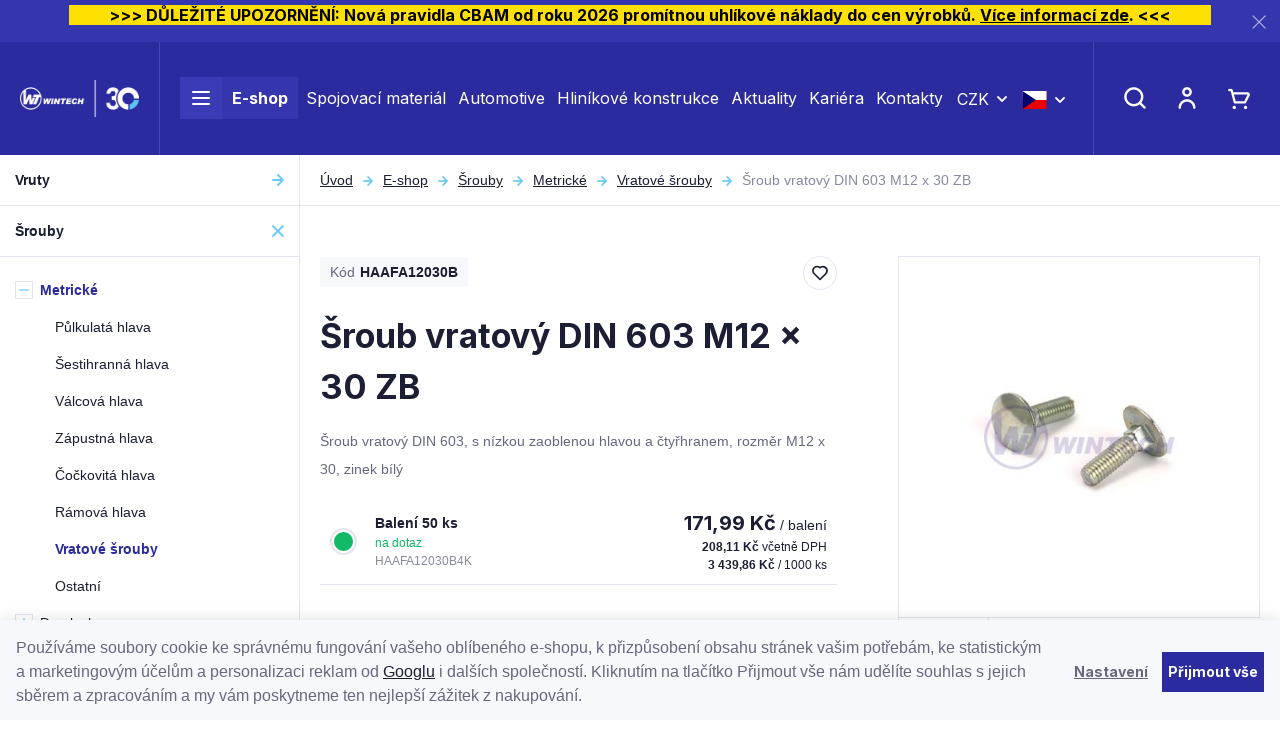

--- FILE ---
content_type: text/html; charset=UTF-8
request_url: https://www.wintech.cz/sroub-vratovy-din-603-m12-x-30-zb_z6985/
body_size: 42548
content:
<!DOCTYPE html>


                     
    
         
            
   

    
        
    

   
   
   


<html class="no-js lang-cs" lang="cs">
<head>
   <meta charset="utf-8">
   
      <meta name="author" content="WT WINTECH">
   

   <meta name="web_author" content="wpj.cz">

   
      <meta name="description" content="Kvalitní spojovací materiál">
   

         <meta name="viewport" content="width=device-width, initial-scale=1">
   
   <meta property="og:title" content="Šroub vratový  DIN 603  M12 x 30  ZB - WT WINTECH - Spojovací materiál">
      
         <meta property="og:image" content="https://www.wintech.cz/data/tmp/108/6/46606_108.jpg?1663568848_1">
   
   <meta property="og:url" content="https://www.wintech.cz/sroub-vratovy-din-603-m12-x-30-zb_z6985/">
   <meta property="og:type" content="website">

   
   

   
      <title>Šroub vratový  DIN 603  M12 x 30  ZB - WT WINTECH - Spojovací materiál</title>
   

   
      
   <link rel="preconnect" href="https://fonts.googleapis.com">
   <link rel="preconnect" href="https://fonts.gstatic.com" crossorigin>
   <link href="https://fonts.googleapis.com/css2?family=Inter:wght@400;700&display=swap" rel="stylesheet">


      
         <link rel="stylesheet" href="/web/build/app.277d1bb3.css">
         
      
   <link rel="stylesheet" href="/web/build/product.2d83e17f.css">

   

   
         <link rel="canonical" href="https://www.wintech.cz/sroub-vratovy-din-603-m12-x-30-zb_z6985/">
   

   
               <meta name="robots" content="index, follow">
         

   
         

   
   <link rel="shortcut icon" href="/templates/images/favicon.ico">
   
   
   <link rel="apple-touch-icon" sizes="144x144" href="/templates/images/share/apple-touch-icon.png">
   <link rel="icon" type="image/png" sizes="32x32" href="/templates/images/share/favicon-32x32.png">
   <link rel="icon" type="image/png" sizes="16x16" href="/templates/images/share/favicon-16x16.png">
   <link rel="manifest" href="/templates/images/share/site.webmanifest">
   <meta name="msapplication-TileColor" content="#da532c">
   <meta name="theme-color" content="#ffffff">

   <link rel="search" href="/vyhledavani/" type="text/html">

   <script src="/common/static/js/sentry-6.16.1.min.js"></script>

<script>
   Sentry.init({
      dsn: 'https://bdac53e35b1b4424b35eb8b76bcc2b1a@sentry.wpj.cz/9',
      allowUrls: [
         /www\.wintech\.cz\//
      ],
      denyUrls: [
         // Facebook flakiness
         /graph\.facebook\.com/i,
         // Facebook blocked
         /connect\.facebook\.net\/en_US\/all\.js/i,
         // Chrome extensions
         /extensions\//i,
         /^chrome:\/\//i,
         /kupshop\.local/i
      ],
      beforeSend(event) {
         if (!/FBA[NV]|PhantomJS|SznProhlizec/.test(window.navigator.userAgent)) {
            return event;
         }
      },
      ignoreErrors: [
         // facebook / ga + disabled cookies
         'fbq is not defined',
         'Can\'t find variable: fbq',
         '_gat is not defined',
         'AW is not defined',
         'Can\'t find variable: AW',
         'url.searchParams.get', // gtm koza
         // localstorage not working in incoginto mode in iOS
         'The quota has been exceeded',
         'QuotaExceededError',
         'Undefined variable: localStorage',
         'localStorage is null',
         'The operation is insecure',
         "Failed to read the 'localStorage'",
         "gtm_",
         "Can't find variable: glami",
      ]
   });

   Sentry.setTag("web", "prod_wintech_db");
   Sentry.setTag("wbpck", 1);
   Sentry.setTag("adm", 0);
   Sentry.setTag("tpl", "x");
   Sentry.setTag("sentry_v", "6.16.1");
</script>

   <script>
   window.wpj = window.wpj || {};
   wpj.onReady = wpj.onReady || [];
   wpj.jsShop = wpj.jsShop || {events:[]};

   window.dataLayer = window.dataLayer || [];
   function gtag() {
      window.dataLayer.push(arguments);
   }
   window.wpj.cookie_bar_send = true;

   wpj.getCookie = (sKey) => decodeURIComponent(
      document.cookie.replace(
         new RegExp(
            '(?:(?:^|.*;)\\s*' +
            encodeURIComponent(sKey).replace(/[\-\.\+\*]/g, '\\$&') +
            '\\s*\\=\\s*([^;]*).*$)|^.*$'
         ),
         '$1'
      )
   ) || null;

      var consents = wpj.getCookie('cookie-bar')?.split(',');

   if (!(consents instanceof Array)){
      consents = [];
   }

   consents_fields = {
      ad_storage: consents.includes('ad_storage') ? 'granted' : 'denied',
      ad_user_data: consents.includes('ad_storage') ? 'granted' : 'denied',
      ad_personalization: consents.includes('ad_storage') ? 'granted' : 'denied',
      personalization_storage: consents.includes('personalization_and_functionality_storage') ? 'granted' : 'denied',
      functionality_storage: 'granted',
      analytics_storage: consents.includes('analytics_storage') ? 'granted' : 'denied',
   };
   gtag('consent', 'default', consents_fields);

   gtag("set", "ads_data_redaction", true);

   dataLayer.push({
      'event': 'defaultConsent',
      'consents' : consents_fields,
      'version': 'v2'
   });
   </script>

<script>
   wpj.data = wpj.data || { };

   
   

   

   
</script>


   <!-- Facebook Pixel Code -->
   <script>
      
      !function(f,b,e,v,n,t,s)
      {if(f.fbq)return;n=f.fbq=function(){n.callMethod?
              n.callMethod.apply(n,arguments):n.queue.push(arguments)};
         if(!f._fbq)f._fbq=n;n.push=n;n.loaded=!0;n.version='2.0';
         n.queue=[];}(window,document,'script',
              'https://connect.facebook.net/en_US/fbevents.js');
   </script>
         <noscript>
         <img height="1" width="1" alt=""
              src="https://www.facebook.com/tr?id=231481012925131&ev=PageView&noscript=1"/>
      </noscript>
      <!-- End Facebook Pixel Code -->
   

         <meta name="google-site-verification" content="CxBxD-ravsUeypLNJR-aEB_848g9lJnZX5V08pPDhZI">
   
   
   
   
             <script async src="https://www.googletagmanager.com/gtag/js?id=G-YSWSV157J7"></script>
   
   <script>
      <!-- Global site tag (gtag.js) - Google Analytics 4 -->
      gtag('config', 'G-YSWSV157J7');
   </script>

      

   

<script>page_data = {"page":{"language":"cs","title":"\u0160roub vratov\u00fd  DIN 603  M12 x 30  ZB - WT WINTECH - Spojovac\u00ed materi\u00e1l","path":"\/sroub-vratovy-din-603-m12-x-30-zb_z6985\/","currency":"CZK","currencyRate":1,"breadCrumbs":[{"id":"","name":"Dom\u016f"},{"id":79,"name":"\u0160rouby"},{"id":80,"name":"Metrick\u00e9"},{"id":88,"name":"Vratov\u00e9 \u0161rouby"},{"id":"","name":"\u0160roub vratov\u00fd  DIN 603  M12 x 30  ZB"}],"environment":"live","type":"product"},"user":{"sessionId":"b44c1bb30cf24a1809aa0cac38b0b620","cartId":"no-cartID","type":"anonymous","cartValue":0,"cartValueWithVat":0,"cartValueWithoutVat":0,"cartItems":0},"resetRefferer":false,"event":"pageView","products":[{"id":"6985_6430","idProduct":6985,"EAN":"","code":"HAAFA12030B","productCode":"HAAFA12030B","hasVariations":true,"variationsIds":[6430],"idVariation":6430,"variationCode":"HAAFA12030B4K","variationName":"Varianta: Balen\u00ed 50 ks","soldOut":100,"idAll":["6985_6430"],"categoryMain":[{"id":79,"name":"\u0160rouby"},{"id":80,"name":"Metrick\u00e9 \u0161rouby"},{"id":88,"name":"Vratov\u00e9 \u0161rouby"}],"categoryCurrent":[{"id":79,"name":"\u0160rouby"},{"id":80,"name":"Metrick\u00e9"},{"id":88,"name":"Vratov\u00e9 \u0161rouby"},{"id":"","name":"\u0160roub vratov\u00fd  DIN 603  M12 x 30  ZB"}],"producer":"","campaigns":[],"name":"\u0160roub vratov\u00fd  DIN 603  M12 x 30  ZB","vat":21,"price":171.99,"priceWithVat":208.11,"priceWithoutVat":171.99,"priceVat":36.12,"priceWithoutDiscount":171.99,"discount":0,"hasDiscount":false,"availability":"na dotaz","url":"https:\/\/www.wintech.cz\/sroub-vratovy-din-603-m12-x-30-zb_z6985\/","imageUrl":"https:\/\/www.wintech.cz\/data\/tmp\/0\/6\/46606_0.jpg?1663568848_1","position":1}],"once":false,"version":"v2"};page_data['page']['layout'] = window.innerWidth  > 991 ? 'web' : window.innerWidth > 543 ? 'tablet' : 'mobil';dataLayer.push(page_data);</script><script src="/common/static/wpj/wpj.gtm.js?v2"></script><script>var urlParams = new URLSearchParams(window.location.search);var hash = location.href.split("#")[1] || urlParams.get('id_variation') || "6430";gtm_prva = {  };gtm_prva[6430] = {'id': '6985_6430','idVariation': '6430','idProduct': '6985','EAN': '8591257029088','variationName': 'Varianta: Balení 50 ks','code': 'HAAFA12030B4K','price': 171.99,'variationCode': 'HAAFA12030B4K','productCode': 'HAAFA12030B',};wpj.onReady.push(function () {$('input[name^=IDvariation], select#IDvariation').on('change', function () {gtm_getDetailImpressions($(this).val(), 'detailImpressionsVariation');});if (hash != "") {variation = gtm_getVariation(hash);product = $.extend(page_data['products'], variation);page_data = $.extend(page_data, { 'products':  product });}gtm_getDetailImpressions(hash, 'detailImpressions');});</script><script>
              wpj.onReady.push(function () {
                 [ 'logout', 'registration', 'login', 'newsletter_subscribe'].forEach(function (type) {
                    let cookieValue = wpj.storage.cookies.getItem('gtm_'+type);

                    if (cookieValue === null) {
                       return;
                    }
                    wpj.storage.cookies.removeItem('gtm_'+type);

                    cookieValue = JSON.parse(cookieValue);

                    let valueData;
                    if (type === 'newsletter_subscribe') {
                       valueData = { ...cookieValue };
                       type = 'newsletterSubscribe';
                    } else if (cookieValue instanceof Array) {
                       valueData = { data: cookieValue };
                    } else {
                       valueData = { value: cookieValue };
                    }
                     window.dataLayer.push({
                        event: 'success' +  gtm_ucfirst(type),
                           ...valueData
                     });
                 });
              });
              function gtm_ucfirst(str) {
                   if (!str || typeof str !== 'string') return str;
                   return str.charAt(0).toUpperCase() + str.slice(1);
               }
           </script>      <!-- Google Tag Manager -->
   <script data-cookieconsent="ignore">(function(w,d,s,l,i) {w[l] = w[l] || [];w[l].push({'gtm.start': new Date().getTime(), event: 'gtm.js'});
         var f = d.getElementsByTagName(s)[0],j=d.createElement(s),dl=l != 'dataLayer' ? '&l=' + l : '';
         j.async = true;j.src='//www.googletagmanager.com/gtm.js?id=' + i + dl;f.parentNode.insertBefore(j, f);
      })(window, document, 'script', 'dataLayer', 'GTM-KH4BQP6');</script>
   <!-- End Google Tag Manager -->
</head>
<body >



<!-- Google Tag Manager -->
   <noscript>
       <iframe src="//www.googletagmanager.com/ns.html?id=GTM-KH4BQP6" height="0" width="0" style="display:none;visibility:hidden"></iframe>
   </noscript>
<!-- End Google Tag Manager -->


    
                <div class="alert alert-info alert-dismissible text-center infopanel "
        data-infopanel="1"
        data-version="78" data-nosnippet>
               <h5 style="text-align:center"><strong style="background-color:#ffe000; color:black; font-weight:bold">          >>> DŮLEŽITÉ UPOZORNĚNÍ: Nová pravidla CBAM od roku 2026 promítnou uhlíkové náklady do cen výrobků. <a href="https://www.wintech.cz/clanek/32/dulezite-upozorneni-vliv-novych-pravidel-cbam-na-ceny-vyrobku/">Více informací zde</a>. <<<          </strong></h5>
                     <button type="button" class="close" data-infopanel-close="1" aria-label="Zavřít">
            <span class="fc lightbox_close"></span>
         </button>
         </div>
   <script>
      var $localInfoPanelsData = {};
      var $infoPanel = null;

      if (window.localStorage.getItem('info_panels')) {
         $localInfoPanelsData = JSON.parse(window.localStorage.getItem('info_panels'));
         $infoPanel = $localInfoPanelsData['info-panel-1'];
      }

      if ($infoPanel && $infoPanel['version'] >= "78") {
         var $infoElements = document.querySelectorAll('[data-infopanel="1"]');
         $infoElements.forEach(element => {
            element.remove();
         });
      }
   </script>
    
        <header class="header ">
   <div class="container-fluid display-flex">
      <div class="header-burger header-icon">
         <a href="" data-toggle="burger">
            <span class="fc icons_burger"></span>
         </a>
      </div>

      <a href="/" title="WT WINTECH - Spojovací materiál" class="logo">
         <img src="/templates/images/logo_wintech_30.png" alt="WT WINTECH - Spojovací materiál" width="163" height="55" class="img-responsive">
      </a>

      <div class="header-menu">
   <ul>
      <li class="menuitem menuitem-eshop">
         <a href="/katalog/">
            <div class="burger-wrapper">
               <span class="custom-burger"></span>
            </div>
            E-shop
         </a>

         <div class="header-sections-submenu">
            <div class="header-sections-submenu-inner">
               <div class="container">
                  <div class="row">
                     <div class="col-lg-8 col-xxs-12">
                         <div class="sections-cells"><div class="row"><div class="col-xxl-3 col-md-4 col-xxs-6 section-items"><a href="/vruty/" class="section-cell-item"><div class="section-cell-item-inner"><div class="img"><img src="/data/tmp/6/0/30_6.jpg?1750325120_1" width="184" height="118" alt="Vruty" class="img-responsive"></div><span class="name"><span>Vruty</span></span></div></a></div><div class="col-xxl-3 col-md-4 col-xxs-6 section-items"><a href="/srouby/" class="section-cell-item"><div class="section-cell-item-inner"><div class="img"><img src="/data/tmp/6/9/79_6.jpg?1674553173_1" width="184" height="118" alt="Šrouby" class="img-responsive"></div><span class="name"><span>Šrouby</span></span></div></a></div><div class="col-xxl-3 col-md-4 col-xxs-6 section-items"><a href="/matice/" class="section-cell-item"><div class="section-cell-item-inner"><div class="img"><img src="/data/tmp/6/7/57_6.jpg?1763122708_1" width="184" height="118" alt="Matice" class="img-responsive"></div><span class="name"><span>Matice</span></span></div></a></div><div class="col-xxl-3 col-md-4 col-xxs-6 section-items"><a href="/podlozky/" class="section-cell-item"><div class="section-cell-item-inner"><div class="img"><img src="/data/tmp/6/6/126_6.jpg?1636977932_1" width="184" height="118" alt="Podložky" class="img-responsive"></div><span class="name"><span>Podložky</span></span></div></a></div><div class="col-xxl-3 col-md-4 col-xxs-6 section-items"><a href="/kotveni/" class="section-cell-item"><div class="section-cell-item-inner"><div class="img"><img src="/data/tmp/6/7/147_6.jpg?1748945267_1" width="184" height="118" alt="Kotvení" class="img-responsive"></div><span class="name"><span>Kotvení</span></span></div></a></div><div class="col-xxl-3 col-md-4 col-xxs-6 section-items"><a href="/zavitove-tyce-a-svorniky/" class="section-cell-item"><div class="section-cell-item-inner"><div class="img"><img src="/data/tmp/6/0/140_6.jpg?1636977932_1" width="184" height="118" alt="Závitové tyče a svorníky" class="img-responsive"></div><span class="name"><span>Závitové tyče a svorníky</span></span></div></a></div><div class="col-xxl-3 col-md-4 col-xxs-6 section-items"><a href="/hrebiky-nyty-koliky-zavlacky/" class="section-cell-item"><div class="section-cell-item-inner"><div class="img"><img src="/data/tmp/6/9/219_6.jpg?1707746807_1" width="184" height="118" alt="Hřebíky, nýty, kolíky , závlačky" class="img-responsive"></div><span class="name"><span>Hřebíky, nýty, kolíky , závlačky</span></span></div></a></div><div class="col-xxl-3 col-md-4 col-xxs-6 section-items"><a href="/naradi/" class="section-cell-item"><div class="section-cell-item-inner"><div class="img"><img src="/data/tmp/6/0/240_6.jpg?1636977932_1" width="184" height="118" alt="Nářadí" class="img-responsive"></div><span class="name"><span>Nářadí</span></span></div></a></div><div class="col-xxl-3 col-md-4 col-xxs-6 section-items"><a href="/nastroje/" class="section-cell-item"><div class="section-cell-item-inner"><div class="img"><img src="/data/tmp/6/1/301_6.jpg?1768561500_1" width="184" height="118" alt="Nástroje" class="img-responsive"></div><span class="name"><span>Nástroje</span></span></div></a></div><div class="col-xxl-3 col-md-4 col-xxs-6 section-items"><a href="/nabytkove-kovani/" class="section-cell-item"><div class="section-cell-item-inner"><div class="img"><img src="/data/tmp/6/8/348_6.jpg?1636977932_1" width="184" height="118" alt="Nábytkové kování" class="img-responsive"></div><span class="name"><span>Nábytkové kování</span></span></div></a></div><div class="col-xxl-3 col-md-4 col-xxs-6 section-items"><a href="/tesarske-kovani/" class="section-cell-item"><div class="section-cell-item-inner"><div class="img"><img src="/data/tmp/6/1/351_6.jpg?1636977932_1" width="184" height="118" alt="Tesařské kování" class="img-responsive"></div><span class="name"><span>Tesařské kování</span></span></div></a></div><div class="col-xxl-3 col-md-4 col-xxs-6 section-items"><a href="/plastove-vyrobky/" class="section-cell-item"><div class="section-cell-item-inner"><div class="img"><img src="/data/tmp/6/1/441_6.jpg?1768980190_1" width="184" height="118" alt="Plastové výrobky" class="img-responsive"></div><span class="name"><span>Plastové výrobky</span></span></div></a></div><div class="col-xxl-3 col-md-4 col-xxs-6 section-items"><a href="/ochranne-pomucky-a-odevy/" class="section-cell-item"><div class="section-cell-item-inner"><div class="img"><img src="/data/tmp/6/5/475_6.jpg?1636977932_1" width="184" height="118" alt="Ochranné pomůcky a oděvy" class="img-responsive"></div><span class="name"><span>Ochranné pomůcky a oděvy</span></span></div></a></div><div class="col-xxl-3 col-md-4 col-xxs-6 section-items"><a href="/balici-a-obalovy-material/" class="section-cell-item"><div class="section-cell-item-inner"><div class="img"><img src="/data/tmp/6/7/467_6.jpg?1762416771_1" width="184" height="118" alt="Balící a obalový materiál" class="img-responsive"></div><span class="name"><span>Balící a obalový materiál</span></span></div></a></div><div class="col-xxl-3 col-md-4 col-xxs-6 section-items"><a href="/konstrukcni-komponenty/" class="section-cell-item"><div class="section-cell-item-inner"><div class="img"><img src="/data/tmp/6/4/664_6.jpg?1756119794_1" width="184" height="118" alt="Konstrukční komponenty" class="img-responsive"></div><span class="name"><span>Konstrukční komponenty</span></span></div></a></div><div class="col-xxl-3 col-md-4 col-xxs-6 section-items"><a href="/eshop-specialni-dily" class="section-cell-item"><div class="section-cell-item-inner"><div class="img"><img src="/data/tmp/6/7/697_6.jpg?1762416707_1" width="184" height="118" alt="Nabídka speciálních dílů" class="img-responsive"></div><span class="name"><span>Nabídka speciálních dílů</span></span></div></a></div><div class="col-xxl-3 col-md-4 col-xxs-6 section-items"><a href="/blistrova-a-paskovana-baleni/" class="section-cell-item"><div class="section-cell-item-inner"><div class="img"><img src="/data/tmp/6/4/704_6.jpg?1761827308_1" width="184" height="118" alt="Blistrová a páskovaná balení" class="img-responsive"></div><span class="name"><span>Blistrová a páskovaná balení</span></span></div></a></div><div class="col-xxl-3 col-md-4 col-sm-6 col-xxs-12"><a href="/katalog/#obor" class="section-cell-item section-cell-item-specs"><div class="section-cell-item-inner"><span class="annotation">Nejste si jistí výběrem?</span><span class="name"><span>Vybrat podle oboru</span></span></div></a></div></div></div> 
                     </div>
                     <div class="col-xl-3 col-lg-4 col-xl-offset-1">
                           <div class="submenu-slider ">
               <a class="banner half" href="https://www.wintech.cz/pruvlakove-kotvy/#vyrobce=%5B%2224%22%5D">
            <div class="banner-inner" style="background-image: url('/data/tmp/103/2/52702_103.cs.jpg?1767865960_1')">
               <div class="title-wrapper">
                                       <h2>Průvlakové kotvy</h2>
                  
                  <p class="annotation">Novinka</p>
               </div>
                                 <div class="btn btn-link">Nakupovat</div>
                           </div>
         </a>
               <a class="banner half" href="https://www.wintech.cz/blistrova-baleni/">
            <div class="banner-inner" style="background-image: url('/data/tmp/103/1/52701_103.cs.jpg?1767866051_1')">
               <div class="title-wrapper">
                                       <h2>Blistrová balení</h2>
                  
                  <p class="annotation">Doporučujeme</p>
               </div>
                                 <div class="btn btn-link">Nakupujte online</div>
                           </div>
         </a>
         </div>

                     </div>
                  </div>
               </div>
            </div>
         </div>
      </li>

               <li class="menuitem">
            <a href="/spojovaci-material/" >
               Spojovací materiál
            </a>
         </li>
               <li class="menuitem">
            <a href="/automotive/" >
               Automotive
            </a>
         </li>
               <li class="menuitem">
            <a href="/hlinikove-konstrukce/" >
               Hliníkové konstrukce
            </a>
         </li>
               <li class="menuitem">
            <a href="/clanky/1/aktuality/" >
               Aktuality
            </a>
         </li>
               <li class="menuitem">
            <a href="/kariera/" >
               Kariéra
            </a>
         </li>
               <li class="menuitem">
            <a href="/kontakt/" >
               Kontakty
            </a>
         </li>
         </ul>
</div>



      <div class="header-currency">
         <div class="currency-switch" data-currency-switch>
            <div class="currency active" title="Česká koruna">
               CZK
            </div>

                                                                        <a href="/mena/EUR/" title="Změnit měnu na Euro" class="currency">
                     <span>EUR</span>
                  </a>
                                    </div>
      </div>

      
                  <div class="header-currency">
         <div class="currency-switch" data-currency-switch>
            <div class="currency active currency-switch-lang" title="CZ">
               <img src="/templates/images/cs.svg" width="25" height="18" alt="CZ">
            </div>

                                                                        <a class="currency currency-switch-lang" href="/change-language/en/"
                     title="Změnit jazyk na angličtina" class="currency">
                     <img src="/templates/images/en.svg" width="25" height="18" alt="EN">
                  </a>
                                    </div>
      </div>

      <div class="header-contact">
         <p>
            <a href="mailto:eshop@wintech.cz">eshop@wintech.cz</a>
            <a href="tel:+420 581 808 401">+420 581 808 401</a>
         </p>
      </div>

      <div class="header-icons">
         <div class="header-search header-icon">
            <a href="/vyhledavani/" data-toggle="search">
               <span class="fc icons_search"></span>
            </a>
         </div>

         <div class="header-login header-icon cart-signin">
            <a href="/prihlaseni/">
               <span class="fc icons_user">
                                 </span>
            </a>
         </div>

         <div class="header-cart header-icon ">
   <a href="/kosik/" data-header-cart-link data-reload="cart-info">
            <span class="fc icons_cart"></span>
         </a>
</div>

      </div>
   </div>
</header>
<div class="header-search-outer">
   <div class="header-search-inner" data-search-form>
      <div class="container">
         <form method="get" action="/vyhledavani/">
            <input type="text" name="search" value="" maxlength="100" class="form-control autocomplete-control"
                   placeholder="Hledaný výraz" autocomplete="off" data-search-input>
            <button name="submit" type="submit" value="Hledat" class="btn btn-primary btn-block"><span>Hledat</span></button>
            <a class="detailed-search" href="/podrobne-vyhledavani/"><span class="fc icons_settings"></span>Podrobné vyhledávání</a>
            <button class="search-toggle" data-toggle="search"><i class="fc lightbox_close"></i></button>
         </form>
      </div>
   </div>
</div>

<script id="productSearch" type="text/x-dot-template">
      <div class="container autocomplete-inner">
      
      {{? it.items.Produkty || it.items.Kategorie || it.items.Vyrobci || it.items.Clanky || it.items.Stranky }}

      <div class="autocomplete-wrapper">
         {{? it.items.Kategorie }}
         <div class="autocomplete-categories">
            
            <p class="title-default">Kategorie</p>
            
            <ul>
               {{~it.items.Kategorie.items :item :index}}
               <li data-autocomplete-item="section">
                  <a href="/presmerovat/?type=category&id={{=item.id}}">{{=item.label}}</a>
               </li>
               {{~}}
            </ul>
         </div>
         {{?}}

         {{? it.items.Vyrobci }}
         <div class="autocomplete-categories">
            <p class="title-default">Značky</p>
            <ul>
               {{~it.items.Vyrobci.items :item :index}}
               <li data-autocomplete-item="section">
                  <a href="/presmerovat/?type=producer&id={{=item.id}}">{{=item.label}}</a>
               </li>
               {{~}}
            </ul>
         </div>
         {{?}}

         {{? it.items.Produkty }}
         <div class="autocomplete-products">
            
            <p class="title-default">Produkty</p>
            
            <ul>
               {{~it.items.Produkty.items :item :index}}
               {{? index < 4 }}
               <li class="autocomplete-product-item" data-autocomplete-item="product">
                  <a href="/presmerovat/?type=product&id={{=item.id}}">
                     <div class="img">
                        {{? item.image }}
                        <img src="{{=item.image}}" alt="{{=item.label}}" class="img-fluid">
                        {{??}}
                        <img src="/templates/images/no-img.jpg" alt="{{=item.label}}" class="img-fluid">
                        {{?}}
                     </div>
                     <div class="title-wrapper">
                        <span class="title">{{=item.label}}</span>
                        {{? item.price }}
                        <p class="price price-final">
                           <strong>{{=item.price_without_vat}}</strong> bez DPH
                        </p>
                        <p class="price price-with-vat">
                           <strong>{{=item.price}}</strong> včetně DPH
                        </p>
                        {{?}}
                     </div>
                  </a>
               </li>
               {{?}}
               {{~}}
            </ul>
         </div>
         {{?}}

         
         <div class="ac-showall d-showall" data-autocomplete-item="show-all">
            <a href="" class="btn btn-primary btn-block">Zobrazit všechny výsledky</a>
         </div>
         
      </div>

      <div class="autocomplete-side">
         {{? it.items.Clanky }}
         <div class="autocomplete-articles">
            <p class="title-default">Články</p>
            <ul>
               {{~it.items.Clanky.items :item :index}}
               {{? index < 2 }}
               <li data-autocomplete-item="section">
                  <a href="/presmerovat/?type=article&id={{=item.id}}">
                     {{? item.photo }}
                     <img src="{{=item.photo}}" alt="{{=item.label}}" width="200" height="143" class="img-fluid">
                     {{?}}
                     {{=item.label}}
                  </a>
               </li>
               {{?}}
               {{~}}
            </ul>
         </div>
         {{?}}
         {{? it.items.Stranky }}
         <div class="autocomplete-pages">
            <p class="title-default">Stránky</p>
            <ul>
               {{~it.items.Stranky.items :item :index}}
               <li data-autocomplete-item="section">
                  <a href="/presmerovat/?type=page&id={{=item.id}}">
                     {{=item.label}}
                  </a>
               </li>
               {{~}}
            </ul>
         </div>
         {{?}}
         
         <div class="ac-showall resp-showall" data-autocomplete-item="show-all">
            <a href="" class="btn btn-primary btn-block">Zobrazit všechny výsledky</a>
         </div>
         
      </div>

      

      {{??}}
      <div class="autocomplete-noresult">
         <p>
            
            Žádný výsledek
            
         </p>
      </div>
      {{?}}
      
   </div>
</script>


<script>
   
   wpj.onReady.push(function () {
      $('[data-search-input]').productSearch({
         preload: "/_shop/search-preload/"
      });
   });
   
</script>
    
    
   <main class="main main-product">
      <div class="product-body layout-body">
         <div class="category-side layout-side">
             <div class="sidebar-sections" data-sidesections><ul class="list-unstyled sidebar-sections-nav"><li class="sidebar-navitem section_30 sidebar-navitem-level-0" data-sidesections-navitem><i class="navitem-trigger" data-sidesections-trigger></i><a href="/vruty/" class="navlink"><span>Vruty</span></a><ul class="list-unstyled sidebar-sections-nav"><li class="sidebar-navitem section_31 sidebar-navitem-level-1" data-sidesections-navitem><i class="navitem-trigger" data-sidesections-trigger></i><a href="/vruty-univerzalni/" class="navlink"><span>Univerzální</span></a><ul class="list-unstyled sidebar-sections-nav"><li class="sidebar-navitem section_32 sidebar-navitem-level-2" data-sidesections-navitem><a href="/vruty-univerzalni-zapustna-hlava/" class="navlink"><span>Zápustná hlava</span></a></li><li class="sidebar-navitem section_33 sidebar-navitem-level-2" data-sidesections-navitem><a href="/vruty-univerzalni-pulkulata-hlava/" class="navlink"><span>Půlkulatá hlava</span></a></li><li class="sidebar-navitem section_34 sidebar-navitem-level-2" data-sidesections-navitem><a href="/vruty-univerzalni-cockovita-hlava/" class="navlink"><span>Čočkovitá hlava</span></a></li><li class="sidebar-navitem section_35 sidebar-navitem-level-2" data-sidesections-navitem><a href="/vruty-univerzalni-ramova-hlava/" class="navlink"><span>Rámová hlava</span></a></li><li class="sidebar-navitem section_37 sidebar-navitem-level-2" data-sidesections-navitem><a href="/vruty-univerzalni-hribova-hlava/" class="navlink"><span>Hřibová hlava</span></a></li><li class="sidebar-navitem section_684 sidebar-navitem-level-2" data-sidesections-navitem><a href="/vruty-do-dreva-s-dvojitym-zavitem/" class="navlink"><span>S dvojitým závitem</span></a></li></ul></li><li class="sidebar-navitem section_38 sidebar-navitem-level-1" data-sidesections-navitem><i class="navitem-trigger" data-sidesections-trigger></i><a href="/vruty-pro-drevostavby/" class="navlink"><span>Pro dřevostavby</span></a><ul class="list-unstyled sidebar-sections-nav"><li class="sidebar-navitem section_39 sidebar-navitem-level-2" data-sidesections-navitem><a href="/vruty-pro-drevostavby-zapustna-hlava/" class="navlink"><span>Zápustná hlava</span></a></li><li class="sidebar-navitem section_40 sidebar-navitem-level-2" data-sidesections-navitem><a href="/vruty-pro-drevostavby-talirova-hlava/" class="navlink"><span>Talířová hlava</span></a></li><li class="sidebar-navitem section_41 sidebar-navitem-level-2" data-sidesections-navitem><a href="/vruty-pro-drevostavby-dualni-hlava/" class="navlink"><span>Duální hlava</span></a></li><li class="sidebar-navitem section_42 sidebar-navitem-level-2" data-sidesections-navitem><a href="/vruty-pro-drevostavby-celozavitove-zapustna-hlava/" class="navlink"><span>Celozávitové, zápustná hlava</span></a></li><li class="sidebar-navitem section_43 sidebar-navitem-level-2" data-sidesections-navitem><a href="/vruty-pro-drevostavby-celozavitove-valcova-hlava/" class="navlink"><span>Celozávitové, válcová hlava</span></a></li><li class="sidebar-navitem section_657 sidebar-navitem-level-2" data-sidesections-navitem><a href="/vruty-pro-drevostavby-gpr/" class="navlink"><span>Vruty GPR</span></a></li><li class="sidebar-navitem section_658 sidebar-navitem-level-2" data-sidesections-navitem><a href="/vruty-pro-drevostavby-rapid/" class="navlink"><span>Vruty RAPID®</span></a></li><li class="sidebar-navitem section_661 sidebar-navitem-level-2" data-sidesections-navitem><a href="/vruty-pro-drevostavby-vruty-dsz/" class="navlink"><span>Vruty DSZ</span></a></li></ul></li><li class="sidebar-navitem section_44 sidebar-navitem-level-1" data-sidesections-navitem><i class="navitem-trigger" data-sidesections-trigger></i><a href="/vruty-do-teras-a-pohledovych-fasad/" class="navlink"><span>Do teras a pohledových fasád</span></a><ul class="list-unstyled sidebar-sections-nav"><li class="sidebar-navitem section_45 sidebar-navitem-level-2" data-sidesections-navitem><a href="/vruty-pro-terasy-zapustna-hlava/" class="navlink"><span>Zápustná hlava</span></a></li><li class="sidebar-navitem section_46 sidebar-navitem-level-2" data-sidesections-navitem><a href="/vruty-pro-terasy-cylindricka-hlava/" class="navlink"><span>Cylindrická hlava</span></a></li><li class="sidebar-navitem section_47 sidebar-navitem-level-2" data-sidesections-navitem><a href="/vruty-pro-terasy-kuzelova-hlava/" class="navlink"><span>Kuželová hlava</span></a></li><li class="sidebar-navitem section_686 sidebar-navitem-level-2" data-sidesections-navitem><a href="/vruty-pro-terasy-s-vrtackem/" class="navlink"><span>S vrtáčkem</span></a></li><li class="sidebar-navitem section_690 sidebar-navitem-level-2" data-sidesections-navitem><a href="/Vruty-pro-terasy-valcova-hlava/" class="navlink"><span>Válcová hlava</span></a></li><li class="sidebar-navitem section_48 sidebar-navitem-level-2" data-sidesections-navitem><a href="/vruty-pro-terasy-prislusenstvi/" class="navlink"><span>Příslušenství</span></a></li></ul></li><li class="sidebar-navitem section_49 sidebar-navitem-level-1" data-sidesections-navitem><a href="/vruty-do-dreva-s-sestihrannou-hlavou/" class="navlink"><span>S šestihrannou hlavou</span></a></li><li class="sidebar-navitem section_50 sidebar-navitem-level-1" data-sidesections-navitem><i class="navitem-trigger" data-sidesections-trigger></i><a href="/kombisrouby/" class="navlink"><span>Kombišrouby</span></a><ul class="list-unstyled sidebar-sections-nav"><li class="sidebar-navitem section_51 sidebar-navitem-level-2" data-sidesections-navitem><a href="/kombisrouby-bez-sestihranneho-stredu/" class="navlink"><span>Bez šestihranného středu</span></a></li><li class="sidebar-navitem section_52 sidebar-navitem-level-2" data-sidesections-navitem><a href="/kombisrouby-se-sestihrannym-stredem/" class="navlink"><span>Se šestihranným středem</span></a></li><li class="sidebar-navitem section_707 sidebar-navitem-level-2" data-sidesections-navitem><a href="/kombisrouby-se-sestihranem-na-konci/" class="navlink"><span>Se šestihranem na konci</span></a></li></ul></li><li class="sidebar-navitem section_53 sidebar-navitem-level-1" data-sidesections-navitem><i class="navitem-trigger" data-sidesections-trigger></i><a href="/eurovruty/" class="navlink"><span>Eurovruty</span></a><ul class="list-unstyled sidebar-sections-nav"><li class="sidebar-navitem section_54 sidebar-navitem-level-2" data-sidesections-navitem><a href="/eurovruty-zapustna-hlava/" class="navlink"><span>Zápustná hlava</span></a></li><li class="sidebar-navitem section_55 sidebar-navitem-level-2" data-sidesections-navitem><a href="/eurovruty-pulkulata-hlava/" class="navlink"><span>Půlkulatá hlava</span></a></li></ul></li><li class="sidebar-navitem section_56 sidebar-navitem-level-1" data-sidesections-navitem><a href="/konfirmaty/" class="navlink"><span>Konfirmáty</span></a></li><li class="sidebar-navitem section_689 sidebar-navitem-level-1" data-sidesections-navitem><a href="/vruty-do-tesarskeho-kovani/" class="navlink"><span>Do tesařského kování</span></a></li></ul></li><li class="sidebar-navitem section_79 sidebar-navitem-level-0" data-sidesections-navitem><i class="navitem-trigger" data-sidesections-trigger></i><a href="/srouby/" class="navlink"><span>Šrouby</span></a><ul class="list-unstyled sidebar-sections-nav"><li class="sidebar-navitem section_80 sidebar-navitem-level-1" data-sidesections-navitem><i class="navitem-trigger" data-sidesections-trigger></i><a href="/metricke-srouby/" class="navlink"><span>Metrické</span></a><ul class="list-unstyled sidebar-sections-nav"><li class="sidebar-navitem section_81 sidebar-navitem-level-2" data-sidesections-navitem><a href="/metricke-srouby-pulkulata-hlava/" class="navlink"><span>Půlkulatá hlava</span></a></li><li class="sidebar-navitem section_82 sidebar-navitem-level-2" data-sidesections-navitem><a href="/metricke-srouby-sestihranna-hlava/" class="navlink"><span>Šestihranná hlava</span></a></li><li class="sidebar-navitem section_83 sidebar-navitem-level-2" data-sidesections-navitem><a href="/metricke-srouby-valcova-hlava/" class="navlink"><span>Válcová hlava</span></a></li><li class="sidebar-navitem section_84 sidebar-navitem-level-2" data-sidesections-navitem><a href="/metricke-srouby-zapustna-hlava/" class="navlink"><span>Zápustná hlava</span></a></li><li class="sidebar-navitem section_85 sidebar-navitem-level-2" data-sidesections-navitem><a href="/metricke-srouby-cockovita-hlava/" class="navlink"><span>Čočkovitá hlava</span></a></li><li class="sidebar-navitem section_86 sidebar-navitem-level-2" data-sidesections-navitem><a href="/metricke-srouby-ramova-hlava/" class="navlink"><span>Rámová hlava</span></a></li><li class="sidebar-navitem section_88 sidebar-navitem-level-2" data-sidesections-navitem><a href="/vratove-srouby/" class="navlink"><span>Vratové šrouby</span></a></li><li class="sidebar-navitem section_87 sidebar-navitem-level-2" data-sidesections-navitem><a href="/metricke-srouby-ostatni/" class="navlink"><span>Ostatní</span></a></li></ul></li><li class="sidebar-navitem section_89 sidebar-navitem-level-1" data-sidesections-navitem><i class="navitem-trigger" data-sidesections-trigger></i><a href="/srouby-do-plechu/" class="navlink"><span>Do plechu</span></a><ul class="list-unstyled sidebar-sections-nav"><li class="sidebar-navitem section_90 sidebar-navitem-level-2" data-sidesections-navitem><a href="/srouby-do-plechu-samovrtne-tex/" class="navlink"><span>Samovrtné (TEX)</span></a></li><li class="sidebar-navitem section_96 sidebar-navitem-level-2" data-sidesections-navitem><a href="/srouby-do-plechu-zapustna-hlava/" class="navlink"><span>Zápustná hlava</span></a></li><li class="sidebar-navitem section_93 sidebar-navitem-level-2" data-sidesections-navitem><a href="/srouby-do-plechu-pulkulata-hlava/" class="navlink"><span>Půlkulatá hlava</span></a></li><li class="sidebar-navitem section_92 sidebar-navitem-level-2" data-sidesections-navitem><a href="/srouby-do-plechu-cockovita-hlava/" class="navlink"><span>Čočkovitá hlava</span></a></li><li class="sidebar-navitem section_94 sidebar-navitem-level-2" data-sidesections-navitem><a href="/srouby-do-plechu-ramova-hlava/" class="navlink"><span>Rámová hlava</span></a></li><li class="sidebar-navitem section_95 sidebar-navitem-level-2" data-sidesections-navitem><a href="/srouby-do-plechu-sestihranna-hlava/" class="navlink"><span>Šestihranná hlava</span></a></li><li class="sidebar-navitem section_91 sidebar-navitem-level-2" data-sidesections-navitem><a href="/srouby-do-plechu-s-epdm-podlozkou/" class="navlink"><span>S EPDM podložkou</span></a></li></ul></li><li class="sidebar-navitem section_97 sidebar-navitem-level-1" data-sidesections-navitem><i class="navitem-trigger" data-sidesections-trigger></i><a href="/srouby-do-sadrokartonu/" class="navlink"><span>Do sádrokartonu</span></a><ul class="list-unstyled sidebar-sections-nav"><li class="sidebar-navitem section_99 sidebar-navitem-level-2" data-sidesections-navitem><a href="/srouby-do-sadrokartonu-s-hrubym-zavitem-tx/" class="navlink"><span>S hrubým závitem (TX)</span></a></li><li class="sidebar-navitem section_98 sidebar-navitem-level-2" data-sidesections-navitem><a href="/srouby-do-sadrokartonu-s-jemnym-zavitem-tn/" class="navlink"><span>S jemným závitem (TN)</span></a></li><li class="sidebar-navitem section_100 sidebar-navitem-level-2" data-sidesections-navitem><a href="/srouby-do-sadrokartonu-s-vrtaci-spickou-tb/" class="navlink"><span>S vrtací špičkou (TB)</span></a></li><li class="sidebar-navitem section_101 sidebar-navitem-level-2" data-sidesections-navitem><a href="/srouby-do-sadrokartonu-s-ramovou-hlavou/" class="navlink"><span>S rámovou hlavou</span></a></li><li class="sidebar-navitem section_103 sidebar-navitem-level-2" data-sidesections-navitem><a href="/srouby-do-sadrovlaknite-desky-rigistabil/" class="navlink"><span>Do sádrovláknité desky RIGISTABIL</span></a></li></ul></li><li class="sidebar-navitem section_104 sidebar-navitem-level-1" data-sidesections-navitem><a href="/srouby-do-cementotriskovych-desek/" class="navlink"><span>Do cementotřískových desek</span></a></li><li class="sidebar-navitem section_105 sidebar-navitem-level-1" data-sidesections-navitem><i class="navitem-trigger" data-sidesections-trigger></i><a href="/srouby-pro-strechy-a-fasady/" class="navlink"><span>Pro střechy a fasády</span></a><ul class="list-unstyled sidebar-sections-nav"><li class="sidebar-navitem section_106 sidebar-navitem-level-2" data-sidesections-navitem><a href="/klempirske-srouby-s-epdm-podlozkou/" class="navlink"><span>Klempířské šrouby s EPDM podložkou</span></a></li><li class="sidebar-navitem section_107 sidebar-navitem-level-2" data-sidesections-navitem><a href="/farmarske-srouby-drevo/" class="navlink"><span>Farmářské - dřevo</span></a></li><li class="sidebar-navitem section_691 sidebar-navitem-level-2" data-sidesections-navitem><a href="/farmarske-srouby-ocel/" class="navlink"><span>Farmářské – ocel</span></a></li><li class="sidebar-navitem section_692 sidebar-navitem-level-2" data-sidesections-navitem><a href="/fasadni-srouby/" class="navlink"><span>Fasádní</span></a></li><li class="sidebar-navitem section_108 sidebar-navitem-level-2" data-sidesections-navitem><a href="/srouby-pro-strechy-a-fasady-ostatni/" class="navlink"><span>Ostatní</span></a></li></ul></li><li class="sidebar-navitem section_109 sidebar-navitem-level-1" data-sidesections-navitem><i class="navitem-trigger" data-sidesections-trigger></i><a href="/srouby-nabytkarske/" class="navlink"><span>Nábytkářské</span></a><ul class="list-unstyled sidebar-sections-nav"><li class="sidebar-navitem section_110 sidebar-navitem-level-2" data-sidesections-navitem><a href="/srouby-nabytkarske-plocha-hlava/" class="navlink"><span>Plochá hlava</span></a></li><li class="sidebar-navitem section_111 sidebar-navitem-level-2" data-sidesections-navitem><a href="/srouby-nabytkarske-hribova-hlava/" class="navlink"><span>Hřibová hlava</span></a></li></ul></li><li class="sidebar-navitem section_112 sidebar-navitem-level-1" data-sidesections-navitem><a href="/staveci-srouby/" class="navlink"><span>Stavěcí</span></a></li><li class="sidebar-navitem section_300 sidebar-navitem-level-1" data-sidesections-navitem><a href="/srouby-do-plastu/" class="navlink"><span>Do plastu</span></a></li><li class="sidebar-navitem section_113 sidebar-navitem-level-1" data-sidesections-navitem><i class="navitem-trigger" data-sidesections-trigger></i><a href="/srouby-pro-vyrobce-oken/" class="navlink"><span>Pro výrobce oken</span></a><ul class="list-unstyled sidebar-sections-nav"><li class="sidebar-navitem section_114 sidebar-navitem-level-2" data-sidesections-navitem><a href="/srouby-do-vyztuh-pro-plastova-okna/" class="navlink"><span>Šrouby do výztuh (pro plastová okna)</span></a></li><li class="sidebar-navitem section_115 sidebar-navitem-level-2" data-sidesections-navitem><a href="/srouby-do-kovani-pro-plastova-okna/" class="navlink"><span>Do kování (pro plastová okna)</span></a></li><li class="sidebar-navitem section_116 sidebar-navitem-level-2" data-sidesections-navitem><a href="/srouby-do-kovani-pro-eurookna/" class="navlink"><span>Do kování (pro eurookna)</span></a></li><li class="sidebar-navitem section_117 sidebar-navitem-level-2" data-sidesections-navitem><a href="/srouby-pro-okapnice/" class="navlink"><span>Pro okapnice</span></a></li><li class="sidebar-navitem section_119 sidebar-navitem-level-2" data-sidesections-navitem><a href="/prislusenstvi-pro-vyrobce-oken/" class="navlink"><span>Příslušenství</span></a></li><li class="sidebar-navitem section_120 sidebar-navitem-level-2" data-sidesections-navitem><a href="/turbosrouby-kotevni-srouby/" class="navlink"><span>Turbošrouby (kotevní šrouby)</span></a></li></ul></li><li class="sidebar-navitem section_122 sidebar-navitem-level-1" data-sidesections-navitem><a href="/zavesne-srouby/" class="navlink"><span>Závěsné</span></a></li><li class="sidebar-navitem section_123 sidebar-navitem-level-1" data-sidesections-navitem><i class="navitem-trigger" data-sidesections-trigger></i><a href="/srouby-do-betonu/" class="navlink"><span>Do betonu</span></a><ul class="list-unstyled sidebar-sections-nav"><li class="sidebar-navitem section_125 sidebar-navitem-level-2" data-sidesections-navitem><a href="/srouby-do-betonu-se-sestihrannou-hlavou/" class="navlink"><span>Se šestihrannou hlavou</span></a></li><li class="sidebar-navitem section_124 sidebar-navitem-level-2" data-sidesections-navitem><a href="/srouby-do-betonu-se-zapustnou-hlavou/" class="navlink"><span>Se zápustnou hlavou</span></a></li></ul></li></ul></li><li class="sidebar-navitem section_57 sidebar-navitem-level-0" data-sidesections-navitem><i class="navitem-trigger" data-sidesections-trigger></i><a href="/matice/" class="navlink"><span>Matice</span></a><ul class="list-unstyled sidebar-sections-nav"><li class="sidebar-navitem section_58 sidebar-navitem-level-1" data-sidesections-navitem><a href="/sestihranne-matice/" class="navlink"><span>Šestihranné</span></a></li><li class="sidebar-navitem section_59 sidebar-navitem-level-1" data-sidesections-navitem><a href="/ctyrhranne-matice/" class="navlink"><span>Čtyřhranné</span></a></li><li class="sidebar-navitem section_60 sidebar-navitem-level-1" data-sidesections-navitem><a href="/kridlate-matice/" class="navlink"><span>Křídlaté</span></a></li><li class="sidebar-navitem section_61 sidebar-navitem-level-1" data-sidesections-navitem><a href="/kloboukove-matice/" class="navlink"><span>Kloboukové</span></a></li><li class="sidebar-navitem section_62 sidebar-navitem-level-1" data-sidesections-navitem><a href="/korunkove-matice/" class="navlink"><span>Korunkové</span></a></li><li class="sidebar-navitem section_63 sidebar-navitem-level-1" data-sidesections-navitem><a href="/navarovaci-matice/" class="navlink"><span>Navařovací</span></a></li><li class="sidebar-navitem section_64 sidebar-navitem-level-1" data-sidesections-navitem><a href="/nabytkarske-matice/" class="navlink"><span>Nábytkářské</span></a></li><li class="sidebar-navitem section_65 sidebar-navitem-level-1" data-sidesections-navitem><i class="navitem-trigger" data-sidesections-trigger></i><a href="/nytovaci-matice/" class="navlink"><span>Nýtovací</span></a><ul class="list-unstyled sidebar-sections-nav"><li class="sidebar-navitem section_70 sidebar-navitem-level-2" data-sidesections-navitem><a href="/nytovaci-matice-s-malou-zapustnou-hlavou/" class="navlink"><span>S malou zápustnou hlavou</span></a></li><li class="sidebar-navitem section_66 sidebar-navitem-level-2" data-sidesections-navitem><a href="/nytovaci-matice-s-plochou-hlavou/" class="navlink"><span>S plochou hlavou</span></a></li><li class="sidebar-navitem section_67 sidebar-navitem-level-2" data-sidesections-navitem><a href="/nytovaci-matice-s-plochou-hlavou-uzavrene/" class="navlink"><span>S plochou hlavou uzavřené</span></a></li><li class="sidebar-navitem section_68 sidebar-navitem-level-2" data-sidesections-navitem><a href="/nytovaci-matice-se-zapustnou-hlavou/" class="navlink"><span>Se zápustnou hlavou</span></a></li><li class="sidebar-navitem section_71 sidebar-navitem-level-2" data-sidesections-navitem><a href="/nytovaci-matice-se-zapustnou-hlavou-hexagonalni/" class="navlink"><span>Se zápustnou hlavou, hexagonální</span></a></li></ul></li><li class="sidebar-navitem section_72 sidebar-navitem-level-1" data-sidesections-navitem><a href="/samojistne-matice/" class="navlink"><span>Samojistné</span></a></li><li class="sidebar-navitem section_73 sidebar-navitem-level-1" data-sidesections-navitem><a href="/valcove-matice/" class="navlink"><span>Válcové</span></a></li><li class="sidebar-navitem section_74 sidebar-navitem-level-1" data-sidesections-navitem><a href="/zavesne-matice/" class="navlink"><span>Závěsné</span></a></li><li class="sidebar-navitem section_75 sidebar-navitem-level-1" data-sidesections-navitem><a href="/matice-s-prirubou/" class="navlink"><span>S přírubou</span></a></li><li class="sidebar-navitem section_76 sidebar-navitem-level-1" data-sidesections-navitem><a href="/kladivkove-matice/" class="navlink"><span>Kladívkové</span></a></li><li class="sidebar-navitem section_77 sidebar-navitem-level-1" data-sidesections-navitem><a href="/uzavrene-matice/" class="navlink"><span>Uzavřené</span></a></li><li class="sidebar-navitem section_78 sidebar-navitem-level-1" data-sidesections-navitem><a href="/trhaci-matice/" class="navlink"><span>Trhací</span></a></li></ul></li><li class="sidebar-navitem section_126 sidebar-navitem-level-0" data-sidesections-navitem><i class="navitem-trigger" data-sidesections-trigger></i><a href="/podlozky/" class="navlink"><span>Podložky</span></a><ul class="list-unstyled sidebar-sections-nav"><li class="sidebar-navitem section_127 sidebar-navitem-level-1" data-sidesections-navitem><i class="navitem-trigger" data-sidesections-trigger></i><a href="/ploche-podlozky/" class="navlink"><span>Ploché</span></a><ul class="list-unstyled sidebar-sections-nav"><li class="sidebar-navitem section_128 sidebar-navitem-level-2" data-sidesections-navitem><a href="/standardni-ploche-podlozky/" class="navlink"><span>Standardní</span></a></li><li class="sidebar-navitem section_129 sidebar-navitem-level-2" data-sidesections-navitem><a href="/velkoplosne-ploche-podlozky/" class="navlink"><span>Velkoplošné</span></a></li><li class="sidebar-navitem section_130 sidebar-navitem-level-2" data-sidesections-navitem><a href="/vymezovaci-ploche-podlozky/" class="navlink"><span>Vymezovací</span></a></li></ul></li><li class="sidebar-navitem section_131 sidebar-navitem-level-1" data-sidesections-navitem><a href="/pruzne-podlozky/" class="navlink"><span>Pružné</span></a></li><li class="sidebar-navitem section_132 sidebar-navitem-level-1" data-sidesections-navitem><a href="/vejirove-podlozky/" class="navlink"><span>Vějířové</span></a></li><li class="sidebar-navitem section_133 sidebar-navitem-level-1" data-sidesections-navitem><a href="/ozubene-podlozky/" class="navlink"><span>Ozubené</span></a></li><li class="sidebar-navitem section_134 sidebar-navitem-level-1" data-sidesections-navitem><i class="navitem-trigger" data-sidesections-trigger></i><a href="/pojistne-podlozky/" class="navlink"><span>Pojistné</span></a><ul class="list-unstyled sidebar-sections-nav"><li class="sidebar-navitem section_135 sidebar-navitem-level-2" data-sidesections-navitem><a href="/segerovky-pojistne-krouzky/" class="navlink"><span>Segerovky</span></a></li><li class="sidebar-navitem section_694 sidebar-navitem-level-2" data-sidesections-navitem><a href="/pojistne-podlozky-ostatni/" class="navlink"><span>Ostatní</span></a></li></ul></li><li class="sidebar-navitem section_136 sidebar-navitem-level-1" data-sidesections-navitem><a href="/sedlarske-podlozky/" class="navlink"><span>Sedlářské</span></a></li><li class="sidebar-navitem section_137 sidebar-navitem-level-1" data-sidesections-navitem><a href="/klinove-podlozky/" class="navlink"><span>Klínové</span></a></li><li class="sidebar-navitem section_138 sidebar-navitem-level-1" data-sidesections-navitem><a href="/tesnici-podlozky-s-epdm-gumou/" class="navlink"><span>Těsnící s EPDM gumou</span></a></li><li class="sidebar-navitem section_139 sidebar-navitem-level-1" data-sidesections-navitem><a href="/ostatni-podlozky/" class="navlink"><span>Ostatní</span></a></li></ul></li><li class="sidebar-navitem section_147 sidebar-navitem-level-0" data-sidesections-navitem><i class="navitem-trigger" data-sidesections-trigger></i><a href="/kotveni/" class="navlink"><span>Kotvení</span></a><ul class="list-unstyled sidebar-sections-nav"><li class="sidebar-navitem section_148 sidebar-navitem-level-1" data-sidesections-navitem><i class="navitem-trigger" data-sidesections-trigger></i><a href="/hmozdinky/" class="navlink"><span>Hmoždinky</span></a><ul class="list-unstyled sidebar-sections-nav"><li class="sidebar-navitem section_149 sidebar-navitem-level-2" data-sidesections-navitem><a href="/plastove-hmozdinky/" class="navlink"><span>Plastové</span></a></li><li class="sidebar-navitem section_660 sidebar-navitem-level-2" data-sidesections-navitem><a href="/natloukaci-hmozdinky/" class="navlink"><span>Natloukací</span></a></li><li class="sidebar-navitem section_150 sidebar-navitem-level-2" data-sidesections-navitem><a href="/kovove-hmozdinky/" class="navlink"><span>Kovové</span></a></li><li class="sidebar-navitem section_151 sidebar-navitem-level-2" data-sidesections-navitem><a href="/chemicke-hmozdinky/" class="navlink"><span>Chemické</span></a></li><li class="sidebar-navitem section_703 sidebar-navitem-level-2" data-sidesections-navitem><a href="/pruvlakove-kotvy/" class="navlink"><span>Průvlakové kotvy</span></a></li></ul></li><li class="sidebar-navitem section_155 sidebar-navitem-level-1" data-sidesections-navitem><i class="navitem-trigger" data-sidesections-trigger></i><a href="/zemni-vruty/" class="navlink"><span>Zemní vruty</span></a><ul class="list-unstyled sidebar-sections-nav"><li class="sidebar-navitem section_157 sidebar-navitem-level-2" data-sidesections-navitem><a href="/zemni-vruty-u/" class="navlink"><span>Zemní vruty - U</span></a></li><li class="sidebar-navitem section_156 sidebar-navitem-level-2" data-sidesections-navitem><a href="/zemni-vruty-kruhove/" class="navlink"><span>Kruhové</span></a></li><li class="sidebar-navitem section_701 sidebar-navitem-level-2" data-sidesections-navitem><a href="/zemni-vruty-univerzalni/" class="navlink"><span>Univerzální</span></a></li><li class="sidebar-navitem section_695 sidebar-navitem-level-2" data-sidesections-navitem><a href="/prislusenstvi-pro-zemni-vruty/" class="navlink"><span>Příslušenství</span></a></li></ul></li><li class="sidebar-navitem section_180 sidebar-navitem-level-1" data-sidesections-navitem><i class="navitem-trigger" data-sidesections-trigger></i><a href="/hadicove-spony/" class="navlink"><span>Hadicové spony</span></a><ul class="list-unstyled sidebar-sections-nav"><li class="sidebar-navitem section_181 sidebar-navitem-level-2" data-sidesections-navitem><a href="/hadicove-spony-sroubovaci/" class="navlink"><span>Šroubovací</span></a></li><li class="sidebar-navitem section_184 sidebar-navitem-level-2" data-sidesections-navitem><a href="/dratove-spony/" class="navlink"><span>Drátové</span></a></li><li class="sidebar-navitem section_185 sidebar-navitem-level-2" data-sidesections-navitem><a href="/fixacni-uchyty/" class="navlink"><span>Fixační úchyty</span></a></li><li class="sidebar-navitem section_182 sidebar-navitem-level-2" data-sidesections-navitem><a href="/hadicove-pevnostni-spony-hsc-gbs/" class="navlink"><span>Spony HSC-GBS</span></a></li><li class="sidebar-navitem section_183 sidebar-navitem-level-2" data-sidesections-navitem><a href="/hadicove-spony-mini/" class="navlink"><span>MINI</span></a></li><li class="sidebar-navitem section_186 sidebar-navitem-level-2" data-sidesections-navitem><a href="/hadicove-spony-perove/" class="navlink"><span>Pérové</span></a></li></ul></li><li class="sidebar-navitem section_152 sidebar-navitem-level-1" data-sidesections-navitem><i class="navitem-trigger" data-sidesections-trigger></i><a href="/turbosrouby/" class="navlink"><span>Turbošrouby</span></a><ul class="list-unstyled sidebar-sections-nav"><li class="sidebar-navitem section_154 sidebar-navitem-level-2" data-sidesections-navitem><a href="/turbosrouby-cylindricka-hlava/" class="navlink"><span>Cylindrická hlava</span></a></li><li class="sidebar-navitem section_153 sidebar-navitem-level-2" data-sidesections-navitem><a href="/turbosrouby-plocha-hlava/" class="navlink"><span>Plochá hlava</span></a></li><li class="sidebar-navitem section_699 sidebar-navitem-level-2" data-sidesections-navitem><a href="/turbosrouby-hribova-hlava/" class="navlink"><span>Hřibová hlava</span></a></li></ul></li><li class="sidebar-navitem section_158 sidebar-navitem-level-1" data-sidesections-navitem><i class="navitem-trigger" data-sidesections-trigger></i><a href="/skoby-haky-oka-obrtliky/" class="navlink"><span>Skoby, háky, oka, obrtlíky</span></a><ul class="list-unstyled sidebar-sections-nav"><li class="sidebar-navitem section_161 sidebar-navitem-level-2" data-sidesections-navitem><a href="/skoby/" class="navlink"><span>Skoby</span></a></li><li class="sidebar-navitem section_159 sidebar-navitem-level-2" data-sidesections-navitem><a href="/haky/" class="navlink"><span>Háky</span></a></li><li class="sidebar-navitem section_160 sidebar-navitem-level-2" data-sidesections-navitem><a href="/oka/" class="navlink"><span>Oka</span></a></li><li class="sidebar-navitem section_162 sidebar-navitem-level-2" data-sidesections-navitem><a href="/obrtliky/" class="navlink"><span>Obrtlíky</span></a></li><li class="sidebar-navitem section_163 sidebar-navitem-level-2" data-sidesections-navitem><a href="/krouzky/" class="navlink"><span>Kroužky</span></a></li></ul></li><li class="sidebar-navitem section_164 sidebar-navitem-level-1" data-sidesections-navitem><i class="navitem-trigger" data-sidesections-trigger></i><a href="/napinaky/" class="navlink"><span>Napínáky</span></a><ul class="list-unstyled sidebar-sections-nav"><li class="sidebar-navitem section_165 sidebar-navitem-level-2" data-sidesections-navitem><a href="/napinak-oko-hak/" class="navlink"><span>Oko - hák</span></a></li><li class="sidebar-navitem section_166 sidebar-navitem-level-2" data-sidesections-navitem><a href="/napinak-hak-hak/" class="navlink"><span>Hák - hák</span></a></li><li class="sidebar-navitem section_167 sidebar-navitem-level-2" data-sidesections-navitem><a href="/napinak-oko-oko/" class="navlink"><span>Oko - oko</span></a></li><li class="sidebar-navitem section_168 sidebar-navitem-level-2" data-sidesections-navitem><a href="/navarovaci-napinaky/" class="navlink"><span>Navařovací</span></a></li><li class="sidebar-navitem section_169 sidebar-navitem-level-2" data-sidesections-navitem><a href="/napinaky-s-plochymi-konci/" class="navlink"><span>S plochými konci</span></a></li><li class="sidebar-navitem section_170 sidebar-navitem-level-2" data-sidesections-navitem><a href="/napinaky-s-vidlicemi/" class="navlink"><span>S vidlicemi</span></a></li><li class="sidebar-navitem section_171 sidebar-navitem-level-2" data-sidesections-navitem><a href="/matice-pro-napinaky/" class="navlink"><span>Matice pro napínáky</span></a></li><li class="sidebar-navitem section_172 sidebar-navitem-level-2" data-sidesections-navitem><a href="/navarovaci-svorniky-pro-napinaky/" class="navlink"><span>Navařovací svorníky</span></a></li><li class="sidebar-navitem section_173 sidebar-navitem-level-2" data-sidesections-navitem><a href="/oka-pro-napinaky/" class="navlink"><span>Oka pro napínáky</span></a></li></ul></li><li class="sidebar-navitem section_174 sidebar-navitem-level-1" data-sidesections-navitem><i class="navitem-trigger" data-sidesections-trigger></i><a href="/trmeny/" class="navlink"><span>Třmeny</span></a><ul class="list-unstyled sidebar-sections-nav"><li class="sidebar-navitem section_175 sidebar-navitem-level-2" data-sidesections-navitem><a href="/trmen-rovny-typ-d/" class="navlink"><span>Rovný - typ D</span></a></li><li class="sidebar-navitem section_177 sidebar-navitem-level-2" data-sidesections-navitem><a href="/trmen-vysokopevnostni-typ-d/" class="navlink"><span>Vysokopevnostní - typ D</span></a></li><li class="sidebar-navitem section_176 sidebar-navitem-level-2" data-sidesections-navitem><a href="/trmen-obloukovy-typ-omega/" class="navlink"><span>Obloukový - typ Omega</span></a></li><li class="sidebar-navitem section_178 sidebar-navitem-level-2" data-sidesections-navitem><a href="/trmen-vysokopevnostni-typ-omega/" class="navlink"><span>Vysokopevnostní - typ Omega</span></a></li></ul></li><li class="sidebar-navitem section_179 sidebar-navitem-level-1" data-sidesections-navitem><a href="/drzaky-konzole/" class="navlink"><span>Držáky, konzole</span></a></li><li class="sidebar-navitem section_192 sidebar-navitem-level-1" data-sidesections-navitem><i class="navitem-trigger" data-sidesections-trigger></i><a href="/kotvici-karabiny/" class="navlink"><span>Kotvící karabiny</span></a><ul class="list-unstyled sidebar-sections-nav"><li class="sidebar-navitem section_194 sidebar-navitem-level-2" data-sidesections-navitem><a href="/karabiny-hlinikove/" class="navlink"><span>Hliníkové</span></a></li><li class="sidebar-navitem section_193 sidebar-navitem-level-2" data-sidesections-navitem><a href="/karabiny-z-dratu/" class="navlink"><span>Z drátu</span></a></li><li class="sidebar-navitem section_195 sidebar-navitem-level-2" data-sidesections-navitem><a href="/spojovaci-clanky-rapid/" class="navlink"><span>Spojovací články</span></a></li></ul></li><li class="sidebar-navitem section_187 sidebar-navitem-level-1" data-sidesections-navitem><i class="navitem-trigger" data-sidesections-trigger></i><a href="/kotvici-objimky/" class="navlink"><span>Kotvící objímky</span></a><ul class="list-unstyled sidebar-sections-nav"><li class="sidebar-navitem section_190 sidebar-navitem-level-2" data-sidesections-navitem><a href="/objimky-jednobodove/" class="navlink"><span>Jednobodové</span></a></li><li class="sidebar-navitem section_191 sidebar-navitem-level-2" data-sidesections-navitem><a href="/objimky-dvoubodove/" class="navlink"><span>Dvoubodové</span></a></li><li class="sidebar-navitem section_188 sidebar-navitem-level-2" data-sidesections-navitem><a href="/objimky-jednosroubove/" class="navlink"><span>Jednošroubové</span></a></li><li class="sidebar-navitem section_189 sidebar-navitem-level-2" data-sidesections-navitem><a href="/objimky-dvousroubove/" class="navlink"><span>Dvoušroubové</span></a></li></ul></li><li class="sidebar-navitem section_200 sidebar-navitem-level-1" data-sidesections-navitem><i class="navitem-trigger" data-sidesections-trigger></i><a href="/retezy/" class="navlink"><span>Řetězy</span></a><ul class="list-unstyled sidebar-sections-nav"><li class="sidebar-navitem section_202 sidebar-navitem-level-2" data-sidesections-navitem><a href="/retezy-dlouhy-clanek/" class="navlink"><span>Dlouhý článek</span></a></li><li class="sidebar-navitem section_201 sidebar-navitem-level-2" data-sidesections-navitem><a href="/retezy-kratky-clanek/" class="navlink"><span>Krátký článek</span></a></li><li class="sidebar-navitem section_203 sidebar-navitem-level-2" data-sidesections-navitem><a href="/retezy-uzlovane/" class="navlink"><span>Uzlované</span></a></li></ul></li><li class="sidebar-navitem section_196 sidebar-navitem-level-1" data-sidesections-navitem><i class="navitem-trigger" data-sidesections-trigger></i><a href="/ocelova-lana/" class="navlink"><span>Ocelová lana</span></a><ul class="list-unstyled sidebar-sections-nav"><li class="sidebar-navitem section_197 sidebar-navitem-level-2" data-sidesections-navitem><a href="/ocelove-lano-1x19-dratu/" class="navlink"><span>1x19 drátů</span></a></li><li class="sidebar-navitem section_198 sidebar-navitem-level-2" data-sidesections-navitem><a href="/ocelove-lano-6x7-dratu/" class="navlink"><span>6x7 drátů</span></a></li><li class="sidebar-navitem section_199 sidebar-navitem-level-2" data-sidesections-navitem><a href="/ocelove-lano-6x37-dratu/" class="navlink"><span>6x37 drátů</span></a></li></ul></li><li class="sidebar-navitem section_204 sidebar-navitem-level-1" data-sidesections-navitem><i class="navitem-trigger" data-sidesections-trigger></i><a href="/textilni-lana/" class="navlink"><span>Textilní lana</span></a><ul class="list-unstyled sidebar-sections-nav"><li class="sidebar-navitem section_205 sidebar-navitem-level-2" data-sidesections-navitem><a href="/prirodni-lana/" class="navlink"><span>Přírodní</span></a></li></ul></li><li class="sidebar-navitem section_207 sidebar-navitem-level-1" data-sidesections-navitem><i class="navitem-trigger" data-sidesections-trigger></i><a href="/lanove-prislusenstvi/" class="navlink"><span>Lanové příslušenství</span></a><ul class="list-unstyled sidebar-sections-nav"><li class="sidebar-navitem section_208 sidebar-navitem-level-2" data-sidesections-navitem><a href="/lanove-objimky/" class="navlink"><span>Lanové objímky</span></a></li><li class="sidebar-navitem section_209 sidebar-navitem-level-2" data-sidesections-navitem><a href="/ocnice/" class="navlink"><span>Očnice</span></a></li><li class="sidebar-navitem section_210 sidebar-navitem-level-2" data-sidesections-navitem><a href="/svorky/" class="navlink"><span>Svorky</span></a></li></ul></li><li class="sidebar-navitem section_211 sidebar-navitem-level-1" data-sidesections-navitem><i class="navitem-trigger" data-sidesections-trigger></i><a href="/montazni-systemy/" class="navlink"><span>Montážní systémy</span></a><ul class="list-unstyled sidebar-sections-nav"><li class="sidebar-navitem section_212 sidebar-navitem-level-2" data-sidesections-navitem><a href="/konzole-a-nosniky/" class="navlink"><span>Konzole a nosníky</span></a></li><li class="sidebar-navitem section_216 sidebar-navitem-level-2" data-sidesections-navitem><a href="/sedlove-uchyty/" class="navlink"><span>Sedlové úchyty</span></a></li><li class="sidebar-navitem section_214 sidebar-navitem-level-2" data-sidesections-navitem><a href="/sestavy-montaznich-systemu/" class="navlink"><span>Sestavy</span></a></li><li class="sidebar-navitem section_215 sidebar-navitem-level-2" data-sidesections-navitem><a href="/snimatelne-cepicky/" class="navlink"><span>Snímatelné čepičky</span></a></li><li class="sidebar-navitem section_213 sidebar-navitem-level-2" data-sidesections-navitem><a href="/trapezove-zavesy/" class="navlink"><span>Trapézové závěsy</span></a></li></ul></li></ul></li><li class="sidebar-navitem section_140 sidebar-navitem-level-0" data-sidesections-navitem><i class="navitem-trigger" data-sidesections-trigger></i><a href="/zavitove-tyce-a-svorniky/" class="navlink"><span>Závitové tyče a svorníky</span></a><ul class="list-unstyled sidebar-sections-nav"><li class="sidebar-navitem section_141 sidebar-navitem-level-1" data-sidesections-navitem><i class="navitem-trigger" data-sidesections-trigger></i><a href="/zavitove-tyce/" class="navlink"><span>Závitové tyče</span></a><ul class="list-unstyled sidebar-sections-nav"><li class="sidebar-navitem section_142 sidebar-navitem-level-2" data-sidesections-navitem><a href="/zavitove-tyce-1m/" class="navlink"><span>1m</span></a></li><li class="sidebar-navitem section_143 sidebar-navitem-level-2" data-sidesections-navitem><a href="/zavitove-tyce-2m/" class="navlink"><span>2m</span></a></li><li class="sidebar-navitem section_144 sidebar-navitem-level-2" data-sidesections-navitem><a href="/zavitove-tyce-3m/" class="navlink"><span>3m</span></a></li></ul></li><li class="sidebar-navitem section_145 sidebar-navitem-level-1" data-sidesections-navitem><i class="navitem-trigger" data-sidesections-trigger></i><a href="/svorniky/" class="navlink"><span>Svorníky</span></a><ul class="list-unstyled sidebar-sections-nav"><li class="sidebar-navitem section_146 sidebar-navitem-level-2" data-sidesections-navitem><a href="/celozavitove-svorniky/" class="navlink"><span>Celozávitové</span></a></li></ul></li></ul></li><li class="sidebar-navitem section_219 sidebar-navitem-level-0" data-sidesections-navitem><i class="navitem-trigger" data-sidesections-trigger></i><a href="/hrebiky-nyty-koliky-zavlacky/" class="navlink"><span>Hřebíky, nýty, kolíky , závlačky</span></a><ul class="list-unstyled sidebar-sections-nav"><li class="sidebar-navitem section_220 sidebar-navitem-level-1" data-sidesections-navitem><i class="navitem-trigger" data-sidesections-trigger></i><a href="/hrebiky/" class="navlink"><span>Hřebíky</span></a><ul class="list-unstyled sidebar-sections-nav"><li class="sidebar-navitem section_221 sidebar-navitem-level-2" data-sidesections-navitem><a href="/stavebni-hrebiky/" class="navlink"><span>Stavební</span></a></li><li class="sidebar-navitem section_225 sidebar-navitem-level-2" data-sidesections-navitem><a href="/hrebiky-kroucene-sroubove/" class="navlink"><span>Kroucené</span></a></li><li class="sidebar-navitem section_228 sidebar-navitem-level-2" data-sidesections-navitem><a href="/kalene-hrebiky/" class="navlink"><span>Kalené</span></a></li><li class="sidebar-navitem section_224 sidebar-navitem-level-2" data-sidesections-navitem><a href="/hrebiky-do-krytiny/" class="navlink"><span>Do krytiny</span></a></li><li class="sidebar-navitem section_223 sidebar-navitem-level-2" data-sidesections-navitem><a href="/calounicke-hrebiky/" class="navlink"><span>Čalounické</span></a></li><li class="sidebar-navitem section_222 sidebar-navitem-level-2" data-sidesections-navitem><a href="/kolarske-hrebiky/" class="navlink"><span>Kolářské</span></a></li><li class="sidebar-navitem section_226 sidebar-navitem-level-2" data-sidesections-navitem><a href="/konvexni-hrebiky/" class="navlink"><span>Konvexní</span></a></li><li class="sidebar-navitem section_227 sidebar-navitem-level-2" data-sidesections-navitem><a href="/nastrelovaci-hrebiky/" class="navlink"><span>Nastřelovací</span></a></li></ul></li><li class="sidebar-navitem section_229 sidebar-navitem-level-1" data-sidesections-navitem><i class="navitem-trigger" data-sidesections-trigger></i><a href="/nyty/" class="navlink"><span>Nýty</span></a><ul class="list-unstyled sidebar-sections-nav"><li class="sidebar-navitem section_696 sidebar-navitem-level-2" data-sidesections-navitem><a href="/rozklepavaci-nyty/" class="navlink"><span>Rozklepávací nýty</span></a></li><li class="sidebar-navitem section_230 sidebar-navitem-level-2" data-sidesections-navitem><a href="/trhaci-nyty/" class="navlink"><span>Trhací nýty</span></a></li></ul></li><li class="sidebar-navitem section_231 sidebar-navitem-level-1" data-sidesections-navitem><i class="navitem-trigger" data-sidesections-trigger></i><a href="/koliky-a-zavlacky/" class="navlink"><span>Kolíky a závlačky</span></a><ul class="list-unstyled sidebar-sections-nav"><li class="sidebar-navitem section_234 sidebar-navitem-level-2" data-sidesections-navitem><a href="/koliky-kuzelove-ryhovane/" class="navlink"><span>Kuželové rýhované</span></a></li><li class="sidebar-navitem section_237 sidebar-navitem-level-2" data-sidesections-navitem><a href="/koliky-pojistne/" class="navlink"><span>Pojistné</span></a></li><li class="sidebar-navitem section_236 sidebar-navitem-level-2" data-sidesections-navitem><a href="/koliky-pruzne-spiralove/" class="navlink"><span>Pružné spirálové</span></a></li><li class="sidebar-navitem section_235 sidebar-navitem-level-2" data-sidesections-navitem><a href="/koliky-se-sterbinou/" class="navlink"><span>Se štěrbinou</span></a></li><li class="sidebar-navitem section_233 sidebar-navitem-level-2" data-sidesections-navitem><a href="/koliky-valcove-soustruzene/" class="navlink"><span>Válcové soustružené</span></a></li><li class="sidebar-navitem section_238 sidebar-navitem-level-2" data-sidesections-navitem><a href="/zavlacky/" class="navlink"><span>Závlačky</span></a></li></ul></li></ul></li><li class="sidebar-navitem section_240 sidebar-navitem-level-0" data-sidesections-navitem><i class="navitem-trigger" data-sidesections-trigger></i><a href="/naradi/" class="navlink"><span>Nářadí</span></a><ul class="list-unstyled sidebar-sections-nav"><li class="sidebar-navitem section_241 sidebar-navitem-level-1" data-sidesections-navitem><i class="navitem-trigger" data-sidesections-trigger></i><a href="/meridla/" class="navlink"><span>Měřidla</span></a><ul class="list-unstyled sidebar-sections-nav"><li class="sidebar-navitem section_242 sidebar-navitem-level-2" data-sidesections-navitem><a href="/skladaci-metry/" class="navlink"><span>Skládací metry</span></a></li><li class="sidebar-navitem section_243 sidebar-navitem-level-2" data-sidesections-navitem><a href="/svinovaci-metry/" class="navlink"><span>Svinovací metry</span></a></li><li class="sidebar-navitem section_247 sidebar-navitem-level-2" data-sidesections-navitem><a href="/pasma/" class="navlink"><span>Pásma</span></a></li><li class="sidebar-navitem section_246 sidebar-navitem-level-2" data-sidesections-navitem><a href="/posuvna-meridla/" class="navlink"><span>Posuvná měřidla</span></a></li><li class="sidebar-navitem section_249 sidebar-navitem-level-2" data-sidesections-navitem><a href="/merici-tyce-a-kolecka/" class="navlink"><span>Měřící tyče a kolečka</span></a></li><li class="sidebar-navitem section_244 sidebar-navitem-level-2" data-sidesections-navitem><a href="/vodovahy/" class="navlink"><span>Vodováhy</span></a></li><li class="sidebar-navitem section_245 sidebar-navitem-level-2" data-sidesections-navitem><a href="/uhelniky/" class="navlink"><span>Úhelníky</span></a></li><li class="sidebar-navitem section_248 sidebar-navitem-level-2" data-sidesections-navitem><a href="/meritka/" class="navlink"><span>Měřítka</span></a></li></ul></li><li class="sidebar-navitem section_294 sidebar-navitem-level-1" data-sidesections-navitem><i class="navitem-trigger" data-sidesections-trigger></i><a href="/potreby-pro-domacnost/" class="navlink"><span>Potřeby pro domácnost</span></a><ul class="list-unstyled sidebar-sections-nav"><li class="sidebar-navitem section_295 sidebar-navitem-level-2" data-sidesections-navitem><a href="/zamky/" class="navlink"><span>Zámky</span></a></li></ul></li><li class="sidebar-navitem section_252 sidebar-navitem-level-1" data-sidesections-navitem><i class="navitem-trigger" data-sidesections-trigger></i><a href="/rucni-naradi/" class="navlink"><span>Ruční nářadí</span></a><ul class="list-unstyled sidebar-sections-nav"><li class="sidebar-navitem section_253 sidebar-navitem-level-2" data-sidesections-navitem><a href="/dlata-hobliky-a-pacidla/" class="navlink"><span>Dláta, hoblíky a páčidla</span></a></li><li class="sidebar-navitem section_256 sidebar-navitem-level-2" data-sidesections-navitem><a href="/gola-sady-racny/" class="navlink"><span>Gola sady, ráčny</span></a></li><li class="sidebar-navitem section_257 sidebar-navitem-level-2" data-sidesections-navitem><a href="/kladiva-palice/" class="navlink"><span>Kladiva, palice</span></a></li><li class="sidebar-navitem section_258 sidebar-navitem-level-2" data-sidesections-navitem><a href="/montazni-klice/" class="navlink"><span>Montážní klíče</span></a></li><li class="sidebar-navitem section_260 sidebar-navitem-level-2" data-sidesections-navitem><a href="/nuzky-nuzky-na-plech-noze/" class="navlink"><span>Nůžky, nůžky na plech, nože</span></a></li><li class="sidebar-navitem section_266 sidebar-navitem-level-2" data-sidesections-navitem><a href="/nytovaci-kleste/" class="navlink"><span>Nýtovací kleště</span></a></li><li class="sidebar-navitem section_254 sidebar-navitem-level-2" data-sidesections-navitem><a href="/pilniky-a-rasple/" class="navlink"><span>Pilníky a rašple</span></a></li><li class="sidebar-navitem section_264 sidebar-navitem-level-2" data-sidesections-navitem><a href="/sekace-prubojniky-raznice/" class="navlink"><span>Sekáče, průbojníky, raznice</span></a></li><li class="sidebar-navitem section_255 sidebar-navitem-level-2" data-sidesections-navitem><a href="/sroubovaky-a-sady-sroubovaku/" class="navlink"><span>Šroubováky a sady šroubováků</span></a></li><li class="sidebar-navitem section_262 sidebar-navitem-level-2" data-sidesections-navitem><a href="/sveraky-sverky-vazaci-pasky/" class="navlink"><span>Svěráky, svěrky, vázací pásky</span></a></li><li class="sidebar-navitem section_265 sidebar-navitem-level-2" data-sidesections-navitem><a href="/znackovace-popisovace-spreje/" class="navlink"><span>Značkovače, popisovače, spreje</span></a></li></ul></li><li class="sidebar-navitem section_275 sidebar-navitem-level-1" data-sidesections-navitem><i class="navitem-trigger" data-sidesections-trigger></i><a href="/stavebni-naradi/" class="navlink"><span>Stavební nářadí</span></a><ul class="list-unstyled sidebar-sections-nav"><li class="sidebar-navitem section_293 sidebar-navitem-level-2" data-sidesections-navitem><a href="/doplnkovy-stavebni-sortiment/" class="navlink"><span>Doplňkový stavební sortiment</span></a></li><li class="sidebar-navitem section_276 sidebar-navitem-level-2" data-sidesections-navitem><a href="/hladitka/" class="navlink"><span>Hladítka</span></a></li><li class="sidebar-navitem section_287 sidebar-navitem-level-2" data-sidesections-navitem><a href="/lepici-pasky/" class="navlink"><span>Lepící pásky</span></a></li><li class="sidebar-navitem section_285 sidebar-navitem-level-2" data-sidesections-navitem><a href="/vytlacovaci-pistole/" class="navlink"><span>Vytlačovací pistole</span></a></li></ul></li><li class="sidebar-navitem section_269 sidebar-navitem-level-1" data-sidesections-navitem><i class="navitem-trigger" data-sidesections-trigger></i><a href="/zahrada/" class="navlink"><span>Zahrada</span></a><ul class="list-unstyled sidebar-sections-nav"><li class="sidebar-navitem section_270 sidebar-navitem-level-2" data-sidesections-navitem><a href="/hospodarske-naradi-a-potreby/" class="navlink"><span>Hospodářské nářadí a potřeby</span></a></li><li class="sidebar-navitem section_271 sidebar-navitem-level-2" data-sidesections-navitem><a href="/zavlazovaci-potreby/" class="navlink"><span>Zavlažovací potřeby</span></a></li></ul></li></ul></li><li class="sidebar-navitem section_301 sidebar-navitem-level-0" data-sidesections-navitem><i class="navitem-trigger" data-sidesections-trigger></i><a href="/nastroje/" class="navlink"><span>Nástroje</span></a><ul class="list-unstyled sidebar-sections-nav"><li class="sidebar-navitem section_337 sidebar-navitem-level-1" data-sidesections-navitem><i class="navitem-trigger" data-sidesections-trigger></i><a href="/bity/" class="navlink"><span>Bity</span></a><ul class="list-unstyled sidebar-sections-nav"><li class="sidebar-navitem section_338 sidebar-navitem-level-2" data-sidesections-navitem><a href="/bity-ph-philips/" class="navlink"><span>PH (Philips)</span></a></li><li class="sidebar-navitem section_339 sidebar-navitem-level-2" data-sidesections-navitem><a href="/bity-pz-pozidriv/" class="navlink"><span>PZ (Pozidriv)</span></a></li><li class="sidebar-navitem section_342 sidebar-navitem-level-2" data-sidesections-navitem><a href="/bity-imbus-sestihran/" class="navlink"><span>Imbus (Šestihran)</span></a></li><li class="sidebar-navitem section_340 sidebar-navitem-level-2" data-sidesections-navitem><a href="/bity-torx/" class="navlink"><span>Torx</span></a></li><li class="sidebar-navitem section_341 sidebar-navitem-level-2" data-sidesections-navitem><a href="/bity-torx-s-vyvrtem/" class="navlink"><span>Torx s vývrtem</span></a></li><li class="sidebar-navitem section_343 sidebar-navitem-level-2" data-sidesections-navitem><a href="/bity-s-prubeznou-drazkou/" class="navlink"><span>S průběžnou drážkou</span></a></li><li class="sidebar-navitem section_344 sidebar-navitem-level-2" data-sidesections-navitem><a href="/bity-ctyrhran-robertson/" class="navlink"><span>Čtyřhran (Robertson)</span></a></li><li class="sidebar-navitem section_345 sidebar-navitem-level-2" data-sidesections-navitem><a href="/ostatni-bity/" class="navlink"><span>Ostatní</span></a></li><li class="sidebar-navitem section_346 sidebar-navitem-level-2" data-sidesections-navitem><a href="/sady-bitu/" class="navlink"><span>Sady</span></a></li><li class="sidebar-navitem section_347 sidebar-navitem-level-2" data-sidesections-navitem><a href="/drzaky-nastavce-adaptery-k-bitum/" class="navlink"><span>Držáky, nástavce, adaptéry</span></a></li></ul></li><li class="sidebar-navitem section_302 sidebar-navitem-level-1" data-sidesections-navitem><i class="navitem-trigger" data-sidesections-trigger></i><a href="/vrtaky/" class="navlink"><span>Vrtáky</span></a><ul class="list-unstyled sidebar-sections-nav"><li class="sidebar-navitem section_303 sidebar-navitem-level-2" data-sidesections-navitem><a href="/vrtaky-do-kovu/" class="navlink"><span>Do kovu</span></a></li><li class="sidebar-navitem section_305 sidebar-navitem-level-2" data-sidesections-navitem><a href="/vrtaky-do-dreva/" class="navlink"><span>Do dřeva</span></a></li><li class="sidebar-navitem section_304 sidebar-navitem-level-2" data-sidesections-navitem><a href="/vrtaky-do-betonu-a-zdiva/" class="navlink"><span>Do betonu a zdiva</span></a></li><li class="sidebar-navitem section_306 sidebar-navitem-level-2" data-sidesections-navitem><a href="/vrtaky-do-skla/" class="navlink"><span>Do skla</span></a></li><li class="sidebar-navitem section_307 sidebar-navitem-level-2" data-sidesections-navitem><a href="/vrtaky-univerzalni/" class="navlink"><span>Vrtáky univerzální</span></a></li><li class="sidebar-navitem section_308 sidebar-navitem-level-2" data-sidesections-navitem><a href="/prislusenstvi-k-vrtakum/" class="navlink"><span>Příslušenství k vrtákům</span></a></li><li class="sidebar-navitem section_662 sidebar-navitem-level-2" data-sidesections-navitem><a href="/sady-vrtaku/" class="navlink"><span>Sady vrtáků</span></a></li></ul></li><li class="sidebar-navitem section_334 sidebar-navitem-level-1" data-sidesections-navitem><i class="navitem-trigger" data-sidesections-trigger></i><a href="/brusne-papiry-a-houby/" class="navlink"><span>Brusné papíry a houby</span></a><ul class="list-unstyled sidebar-sections-nav"><li class="sidebar-navitem section_335 sidebar-navitem-level-2" data-sidesections-navitem><a href="/brusne-papiry/" class="navlink"><span>Brusné papíry</span></a></li><li class="sidebar-navitem section_336 sidebar-navitem-level-2" data-sidesections-navitem><a href="/brusne-houby/" class="navlink"><span>Brusné houby</span></a></li></ul></li><li class="sidebar-navitem section_326 sidebar-navitem-level-1" data-sidesections-navitem><i class="navitem-trigger" data-sidesections-trigger></i><a href="/nastavce-frezy-a-rotacni-rasple/" class="navlink"><span>Nástavce - frézy a rotační rašple</span></a><ul class="list-unstyled sidebar-sections-nav"><li class="sidebar-navitem section_327 sidebar-navitem-level-2" data-sidesections-navitem><a href="/tvarove-frezy-do-dreva/" class="navlink"><span>Tvarové frézy do dřeva</span></a></li></ul></li><li class="sidebar-navitem section_315 sidebar-navitem-level-1" data-sidesections-navitem><i class="navitem-trigger" data-sidesections-trigger></i><a href="/pily-a-pilove-kotouce/" class="navlink"><span>Pily a pilové kotouče</span></a><ul class="list-unstyled sidebar-sections-nav"><li class="sidebar-navitem section_316 sidebar-navitem-level-2" data-sidesections-navitem><a href="/pily-a-pilove-kotouce-na-drevo/" class="navlink"><span>Pily a pilové kotouče na dřevo</span></a></li><li class="sidebar-navitem section_318 sidebar-navitem-level-2" data-sidesections-navitem><a href="/pilove-listy/" class="navlink"><span>Pilové listy</span></a></li><li class="sidebar-navitem section_320 sidebar-navitem-level-2" data-sidesections-navitem><a href="/ostatni-pily/" class="navlink"><span>Ostatní pily</span></a></li></ul></li><li class="sidebar-navitem section_309 sidebar-navitem-level-1" data-sidesections-navitem><i class="navitem-trigger" data-sidesections-trigger></i><a href="/rezne-a-brusne-kotouce/" class="navlink"><span>Řezné a brusné kotouče</span></a><ul class="list-unstyled sidebar-sections-nav"><li class="sidebar-navitem section_310 sidebar-navitem-level-2" data-sidesections-navitem><i class="navitem-trigger" data-sidesections-trigger></i><a href="/rezne-kotouce/" class="navlink"><span>Řezné kotouče</span></a><ul class="list-unstyled sidebar-sections-nav"><li class="sidebar-navitem section_663 sidebar-navitem-level-3" data-sidesections-navitem><a href="/rezne-kotouce-wt-wintech/" class="navlink"><span>Řezné kotouče WT WINTECH</span></a></li></ul></li><li class="sidebar-navitem section_311 sidebar-navitem-level-2" data-sidesections-navitem><a href="/brusne-kotouce/" class="navlink"><span>Brusné kotouče</span></a></li><li class="sidebar-navitem section_313 sidebar-navitem-level-2" data-sidesections-navitem><a href="/diamantove-kotouce/" class="navlink"><span>Diamantové kotouče</span></a></li><li class="sidebar-navitem section_312 sidebar-navitem-level-2" data-sidesections-navitem><a href="/lamelove-kotouce/" class="navlink"><span>Lamelové kotouče</span></a></li></ul></li><li class="sidebar-navitem section_330 sidebar-navitem-level-1" data-sidesections-navitem><i class="navitem-trigger" data-sidesections-trigger></i><a href="/rotacni-a-rucni-kartace/" class="navlink"><span>Rotační a ruční kartáče</span></a><ul class="list-unstyled sidebar-sections-nav"><li class="sidebar-navitem section_331 sidebar-navitem-level-2" data-sidesections-navitem><a href="/rotacni-okruzni-kartace/" class="navlink"><span>Rotační okružní kartáče</span></a></li></ul></li><li class="sidebar-navitem section_314 sidebar-navitem-level-1" data-sidesections-navitem><a href="/unasece-a-brusne-vyseky/" class="navlink"><span>Unašeče a brusné výseky</span></a></li><li class="sidebar-navitem section_321 sidebar-navitem-level-1" data-sidesections-navitem><i class="navitem-trigger" data-sidesections-trigger></i><a href="/vykruzovaci-korunky/" class="navlink"><span>Vykružovací korunky</span></a><ul class="list-unstyled sidebar-sections-nav"><li class="sidebar-navitem section_322 sidebar-navitem-level-2" data-sidesections-navitem><a href="/diamantove-vykruzovaci-korunky/" class="navlink"><span>Diamantové</span></a></li><li class="sidebar-navitem section_325 sidebar-navitem-level-2" data-sidesections-navitem><a href="/sady-vykruzovacich-korunek/" class="navlink"><span>Sady</span></a></li><li class="sidebar-navitem section_324 sidebar-navitem-level-2" data-sidesections-navitem><a href="/vykruzovaci-korunky-do-dreva/" class="navlink"><span>Do dřeva</span></a></li><li class="sidebar-navitem section_323 sidebar-navitem-level-2" data-sidesections-navitem><a href="/vykruzovaci-korunky-do-obkladu/" class="navlink"><span>Do obkladů</span></a></li></ul></li></ul></li><li class="sidebar-navitem section_348 sidebar-navitem-level-0" data-sidesections-navitem><i class="navitem-trigger" data-sidesections-trigger></i><a href="/nabytkove-kovani/" class="navlink"><span>Nábytkové kování</span></a><ul class="list-unstyled sidebar-sections-nav"><li class="sidebar-navitem section_353 sidebar-navitem-level-1" data-sidesections-navitem><a href="/nabytkove-uhelniky/" class="navlink"><span>Úhelníky</span></a></li><li class="sidebar-navitem section_350 sidebar-navitem-level-1" data-sidesections-navitem><a href="/policove-podperky/" class="navlink"><span>Policové podpěrky</span></a></li><li class="sidebar-navitem section_349 sidebar-navitem-level-1" data-sidesections-navitem><a href="/nabytkove-spojovaci-clanky/" class="navlink"><span>Spojovací články</span></a></li></ul></li><li class="sidebar-navitem section_351 sidebar-navitem-level-0" data-sidesections-navitem><i class="navitem-trigger" data-sidesections-trigger></i><a href="/tesarske-kovani/" class="navlink"><span>Tesařské kování</span></a><ul class="list-unstyled sidebar-sections-nav"><li class="sidebar-navitem section_365 sidebar-navitem-level-1" data-sidesections-navitem><i class="navitem-trigger" data-sidesections-trigger></i><a href="/tesarske-spojky/" class="navlink"><span>Tesařské spojky</span></a><ul class="list-unstyled sidebar-sections-nav"><li class="sidebar-navitem section_370 sidebar-navitem-level-2" data-sidesections-navitem><a href="/tesarske-spojky-krokvove/" class="navlink"><span>Krokvové</span></a></li><li class="sidebar-navitem section_366 sidebar-navitem-level-2" data-sidesections-navitem><a href="/tesarske-spojky-ploche/" class="navlink"><span>Ploché</span></a></li><li class="sidebar-navitem section_372 sidebar-navitem-level-2" data-sidesections-navitem><a href="/tesarske-spojky-pro-kulate-tramy/" class="navlink"><span>Pro kulaté trámy</span></a></li><li class="sidebar-navitem section_367 sidebar-navitem-level-2" data-sidesections-navitem><a href="/tesarske-spojky-tluste/" class="navlink"><span>Tlusté</span></a></li><li class="sidebar-navitem section_369 sidebar-navitem-level-2" data-sidesections-navitem><a href="/tesarske-spojky-typu-t/" class="navlink"><span>Typ T</span></a></li><li class="sidebar-navitem section_371 sidebar-navitem-level-2" data-sidesections-navitem><a href="/tesarske-spojky-typu-z/" class="navlink"><span>Typ Z</span></a></li><li class="sidebar-navitem section_368 sidebar-navitem-level-2" data-sidesections-navitem><a href="/tesarske-spojky-uzke/" class="navlink"><span>Úzké</span></a></li></ul></li><li class="sidebar-navitem section_436 sidebar-navitem-level-1" data-sidesections-navitem><a href="/dekorativni-spojovaci-system/" class="navlink"><span>Dekorativní spojovací systém</span></a></li><li class="sidebar-navitem section_422 sidebar-navitem-level-1" data-sidesections-navitem><i class="navitem-trigger" data-sidesections-trigger></i><a href="/tesarske-drzaky-cepu/" class="navlink"><span>Držáky čepu</span></a><ul class="list-unstyled sidebar-sections-nav"><li class="sidebar-navitem section_425 sidebar-navitem-level-2" data-sidesections-navitem><a href="/tesarske-drzaky-cepu-do-zdiva/" class="navlink"><span>Do zdiva</span></a></li><li class="sidebar-navitem section_423 sidebar-navitem-level-2" data-sidesections-navitem><a href="/tesarske-drzaky-cepu-k-prisroubovani/" class="navlink"><span>K přišroubování</span></a></li><li class="sidebar-navitem section_424 sidebar-navitem-level-2" data-sidesections-navitem><a href="/tesarske-drzaky-cepu-s-vrutem/" class="navlink"><span>S vrutem</span></a></li></ul></li><li class="sidebar-navitem section_437 sidebar-navitem-level-1" data-sidesections-navitem><a href="/kruhove-hmozdinky/" class="navlink"><span>Kruhové hmoždinky</span></a></li><li class="sidebar-navitem section_428 sidebar-navitem-level-1" data-sidesections-navitem><i class="navitem-trigger" data-sidesections-trigger></i><a href="/konzole/" class="navlink"><span>Konzole</span></a><ul class="list-unstyled sidebar-sections-nav"><li class="sidebar-navitem section_429 sidebar-navitem-level-2" data-sidesections-navitem><a href="/konzole-policove/" class="navlink"><span>Policové</span></a></li><li class="sidebar-navitem section_433 sidebar-navitem-level-2" data-sidesections-navitem><a href="/konzole-s-podperou/" class="navlink"><span>S podpěrou</span></a></li><li class="sidebar-navitem section_432 sidebar-navitem-level-2" data-sidesections-navitem><a href="/konzole-sklopne/" class="navlink"><span>Sklopné</span></a></li><li class="sidebar-navitem section_431 sidebar-navitem-level-2" data-sidesections-navitem><a href="/konzole-zesilene/" class="navlink"><span>Konzole zesílené</span></a></li></ul></li><li class="sidebar-navitem section_386 sidebar-navitem-level-1" data-sidesections-navitem><a href="/kovani-pro-pergoly-a-ploty/" class="navlink"><span>Kování pro pergoly a ploty</span></a></li><li class="sidebar-navitem section_426 sidebar-navitem-level-1" data-sidesections-navitem><a href="/kramle/" class="navlink"><span>Kramle</span></a></li><li class="sidebar-navitem section_387 sidebar-navitem-level-1" data-sidesections-navitem><a href="/montazni-pasky/" class="navlink"><span>Montážní pásky</span></a></li><li class="sidebar-navitem section_378 sidebar-navitem-level-1" data-sidesections-navitem><i class="navitem-trigger" data-sidesections-trigger></i><a href="/patky-sloupku/" class="navlink"><span>Patky sloupku</span></a><ul class="list-unstyled sidebar-sections-nav"><li class="sidebar-navitem section_381 sidebar-navitem-level-2" data-sidesections-navitem><a href="/patky-sloupku-ctvercove/" class="navlink"><span>Čtvercové</span></a></li><li class="sidebar-navitem section_383 sidebar-navitem-level-2" data-sidesections-navitem><a href="/patky-sloupku-do-betonu/" class="navlink"><span>Do betonu</span></a></li><li class="sidebar-navitem section_379 sidebar-navitem-level-2" data-sidesections-navitem><a href="/patky-sloupku-k-zarazeni/" class="navlink"><span>K zarážení</span></a></li><li class="sidebar-navitem section_385 sidebar-navitem-level-2" data-sidesections-navitem><a href="/patky-sloupku-k-zasroubovani/" class="navlink"><span>K zašroubování</span></a></li><li class="sidebar-navitem section_380 sidebar-navitem-level-2" data-sidesections-navitem><a href="/patky-sloupku-kruhove/" class="navlink"><span>Kruhové</span></a></li><li class="sidebar-navitem section_384 sidebar-navitem-level-2" data-sidesections-navitem><a href="/patky-sloupku-stavitelne/" class="navlink"><span>Stavitelné</span></a></li><li class="sidebar-navitem section_382 sidebar-navitem-level-2" data-sidesections-navitem><a href="/patky-sloupku-typu-tt/" class="navlink"><span>Typ TT</span></a></li></ul></li><li class="sidebar-navitem section_364 sidebar-navitem-level-1" data-sidesections-navitem><a href="/perforovane-desticky/" class="navlink"><span>Perforované destičky</span></a></li><li class="sidebar-navitem section_434 sidebar-navitem-level-1" data-sidesections-navitem><a href="/podperka-stresnich-lati/" class="navlink"><span>Podpěrka střešních latí</span></a></li><li class="sidebar-navitem section_389 sidebar-navitem-level-1" data-sidesections-navitem><i class="navitem-trigger" data-sidesections-trigger></i><a href="/rohovniky/" class="navlink"><span>Rohovníky</span></a><ul class="list-unstyled sidebar-sections-nav"><li class="sidebar-navitem section_392 sidebar-navitem-level-2" data-sidesections-navitem><a href="/rohovniky-bednove/" class="navlink"><span>Bednové</span></a></li><li class="sidebar-navitem section_391 sidebar-navitem-level-2" data-sidesections-navitem><a href="/rohovniky-ozdobne/" class="navlink"><span>Ozdobné</span></a></li><li class="sidebar-navitem section_390 sidebar-navitem-level-2" data-sidesections-navitem><a href="/rohovniky-tesarske/" class="navlink"><span>Tesařské</span></a></li></ul></li><li class="sidebar-navitem section_438 sidebar-navitem-level-1" data-sidesections-navitem><i class="navitem-trigger" data-sidesections-trigger></i><a href="/spony-pro-palubky-a-osb-desky/" class="navlink"><span>Spony pro palubky a OSB desky</span></a><ul class="list-unstyled sidebar-sections-nav"><li class="sidebar-navitem section_439 sidebar-navitem-level-2" data-sidesections-navitem><a href="/spony-pro-palubky/" class="navlink"><span>Pro palubky</span></a></li></ul></li><li class="sidebar-navitem section_393 sidebar-navitem-level-1" data-sidesections-navitem><a href="/strisky-pro-sloup/" class="navlink"><span>Stříšky pro sloup</span></a></li><li class="sidebar-navitem section_388 sidebar-navitem-level-1" data-sidesections-navitem><a href="/stycnikove-desky/" class="navlink"><span>Styčníkové desky</span></a></li><li class="sidebar-navitem section_394 sidebar-navitem-level-1" data-sidesections-navitem><i class="navitem-trigger" data-sidesections-trigger></i><a href="/uchyceni-houpacek/" class="navlink"><span>Uchycení houpaček</span></a><ul class="list-unstyled sidebar-sections-nav"><li class="sidebar-navitem section_397 sidebar-navitem-level-2" data-sidesections-navitem><a href="/uchyceni-houpacky-pro-hranol-a-kulatinu/" class="navlink"><span>Pro hranol a kulatinu</span></a></li><li class="sidebar-navitem section_396 sidebar-navitem-level-2" data-sidesections-navitem><a href="/uchyceni-houpacky-s-metrickym-zavitem/" class="navlink"><span>S metrickým závitem</span></a></li><li class="sidebar-navitem section_395 sidebar-navitem-level-2" data-sidesections-navitem><a href="/uchyceni-houpacky-s-vrutem/" class="navlink"><span>S vrutem</span></a></li></ul></li><li class="sidebar-navitem section_373 sidebar-navitem-level-1" data-sidesections-navitem><i class="navitem-trigger" data-sidesections-trigger></i><a href="/tesarske-trmeny/" class="navlink"><span>Třmeny</span></a><ul class="list-unstyled sidebar-sections-nav"><li class="sidebar-navitem section_376 sidebar-navitem-level-2" data-sidesections-navitem><a href="/tesarske-trmeny-delene/" class="navlink"><span>Dělené</span></a></li><li class="sidebar-navitem section_377 sidebar-navitem-level-2" data-sidesections-navitem><a href="/tesarske-trmeny-s-hornim-ohybem/" class="navlink"><span>S horním ohybem</span></a></li><li class="sidebar-navitem section_374 sidebar-navitem-level-2" data-sidesections-navitem><a href="/tesarske-trmeny-vnejsi/" class="navlink"><span>Vnější</span></a></li><li class="sidebar-navitem section_375 sidebar-navitem-level-2" data-sidesections-navitem><a href="/tesarske-trmeny-vnitrni/" class="navlink"><span>Vnitřní</span></a></li></ul></li><li class="sidebar-navitem section_352 sidebar-navitem-level-1" data-sidesections-navitem><i class="navitem-trigger" data-sidesections-trigger></i><a href="/tesarske-uhelniky/" class="navlink"><span>Tesařské úhelníky</span></a><ul class="list-unstyled sidebar-sections-nav"><li class="sidebar-navitem section_363 sidebar-navitem-level-2" data-sidesections-navitem><a href="/tesarske-uhelniky-135/" class="navlink"><span>Úhelníky 135°</span></a></li><li class="sidebar-navitem section_360 sidebar-navitem-level-2" data-sidesections-navitem><a href="/tesarske-uhelniky-kotevni/" class="navlink"><span>Kotevní</span></a></li><li class="sidebar-navitem section_357 sidebar-navitem-level-2" data-sidesections-navitem><a href="/tesarske-uhelniky-montazni/" class="navlink"><span>Montážní</span></a></li><li class="sidebar-navitem section_358 sidebar-navitem-level-2" data-sidesections-navitem><a href="/tesarske-uhelniky-montazni-s-prolisem/" class="navlink"><span>Montážní s prolisem</span></a></li><li class="sidebar-navitem section_362 sidebar-navitem-level-2" data-sidesections-navitem><a href="/tesarske-uhelniky-ohybaci/" class="navlink"><span>Ohýbací</span></a></li><li class="sidebar-navitem section_356 sidebar-navitem-level-2" data-sidesections-navitem><a href="/tesarske-uhelniky-s-prolisem/" class="navlink"><span>S prolisem</span></a></li><li class="sidebar-navitem section_354 sidebar-navitem-level-2" data-sidesections-navitem><a href="/tesarske-uhelniky-siroke/" class="navlink"><span>Široké</span></a></li><li class="sidebar-navitem section_359 sidebar-navitem-level-2" data-sidesections-navitem><a href="/tesarske-uhelniky-spojovaci/" class="navlink"><span>Spojovací</span></a></li><li class="sidebar-navitem section_361 sidebar-navitem-level-2" data-sidesections-navitem><a href="/tesarske-uhelniky-stavitelne/" class="navlink"><span>Stavitelné</span></a></li><li class="sidebar-navitem section_355 sidebar-navitem-level-2" data-sidesections-navitem><a href="/tesarske-uhelniky-tramove/" class="navlink"><span>Trámové</span></a></li></ul></li><li class="sidebar-navitem section_421 sidebar-navitem-level-1" data-sidesections-navitem><a href="/zapadky/" class="navlink"><span>Západky</span></a></li><li class="sidebar-navitem section_411 sidebar-navitem-level-1" data-sidesections-navitem><i class="navitem-trigger" data-sidesections-trigger></i><a href="/zastrce/" class="navlink"><span>Zástrče</span></a><ul class="list-unstyled sidebar-sections-nav"><li class="sidebar-navitem section_412 sidebar-navitem-level-2" data-sidesections-navitem><a href="/zastrce-jednoduche/" class="navlink"><span>Jednoduché</span></a></li><li class="sidebar-navitem section_413 sidebar-navitem-level-2" data-sidesections-navitem><a href="/zastrce-jednoduche-lisovaci-zamykaci/" class="navlink"><span>Jednoduché lisovací zamykací</span></a></li><li class="sidebar-navitem section_419 sidebar-navitem-level-2" data-sidesections-navitem><a href="/zastrce-pruzinove-s-drevenou-koncovkou/" class="navlink"><span>Pružinové s dřevěnou koncovkou</span></a></li><li class="sidebar-navitem section_416 sidebar-navitem-level-2" data-sidesections-navitem><a href="/zastrce-s-kulatym-jezdcem/" class="navlink"><span>S kulatým jezdcem</span></a></li><li class="sidebar-navitem section_417 sidebar-navitem-level-2" data-sidesections-navitem><a href="/zastrce-s-kulatym-jezdcem-uzke/" class="navlink"><span>S kulatým jezdcem úzké</span></a></li><li class="sidebar-navitem section_414 sidebar-navitem-level-2" data-sidesections-navitem><a href="/zastrce-zamykaci-rovne/" class="navlink"><span>Zamykací rovné</span></a></li><li class="sidebar-navitem section_415 sidebar-navitem-level-2" data-sidesections-navitem><a href="/zastrce-zamykaci-typu-z/" class="navlink"><span>Zamykací typu Z</span></a></li><li class="sidebar-navitem section_420 sidebar-navitem-level-2" data-sidesections-navitem><a href="/zastrce-zasouvaci/" class="navlink"><span>Zasouvací</span></a></li></ul></li><li class="sidebar-navitem section_398 sidebar-navitem-level-1" data-sidesections-navitem><i class="navitem-trigger" data-sidesections-trigger></i><a href="/zavesy/" class="navlink"><span>Závěsy</span></a><ul class="list-unstyled sidebar-sections-nav"><li class="sidebar-navitem section_403 sidebar-navitem-level-2" data-sidesections-navitem><a href="/zavesy-brankove/" class="navlink"><span>Brankové</span></a></li><li class="sidebar-navitem section_401 sidebar-navitem-level-2" data-sidesections-navitem><a href="/zavesy-francouzske/" class="navlink"><span>Francouzské</span></a></li><li class="sidebar-navitem section_410 sidebar-navitem-level-2" data-sidesections-navitem><a href="/zavesy-k-privareni/" class="navlink"><span>K přivaření</span></a></li><li class="sidebar-navitem section_404 sidebar-navitem-level-2" data-sidesections-navitem><a href="/zavesy-krizove/" class="navlink"><span>Křížové</span></a></li><li class="sidebar-navitem section_405 sidebar-navitem-level-2" data-sidesections-navitem><a href="/zavesy-okenicove/" class="navlink"><span>Okenicové</span></a></li><li class="sidebar-navitem section_406 sidebar-navitem-level-2" data-sidesections-navitem><a href="/zavesy-pasove/" class="navlink"><span>Pásové</span></a></li><li class="sidebar-navitem section_400 sidebar-navitem-level-2" data-sidesections-navitem><a href="/zavesy-spletane/" class="navlink"><span>Splétané</span></a></li><li class="sidebar-navitem section_399 sidebar-navitem-level-2" data-sidesections-navitem><a href="/zavesy-stavebni/" class="navlink"><span>Stavební</span></a></li><li class="sidebar-navitem section_409 sidebar-navitem-level-2" data-sidesections-navitem><a href="/zavesy-stavitelne/" class="navlink"><span>Stavitelné</span></a></li><li class="sidebar-navitem section_402 sidebar-navitem-level-2" data-sidesections-navitem><a href="/zavesy-trojuhelnikove/" class="navlink"><span>Trojúhelníkové</span></a></li><li class="sidebar-navitem section_408 sidebar-navitem-level-2" data-sidesections-navitem><a href="/zavesy-zamykaci-jednoduche/" class="navlink"><span>Zamykací jednoduché</span></a></li><li class="sidebar-navitem section_407 sidebar-navitem-level-2" data-sidesections-navitem><a href="/zavesy-zamykaci-kryte/" class="navlink"><span>Zamykací kryté</span></a></li></ul></li></ul></li><li class="sidebar-navitem section_441 sidebar-navitem-level-0" data-sidesections-navitem><i class="navitem-trigger" data-sidesections-trigger></i><a href="/plastove-vyrobky/" class="navlink"><span>Plastové výrobky</span></a><ul class="list-unstyled sidebar-sections-nav"><li class="sidebar-navitem section_456 sidebar-navitem-level-1" data-sidesections-navitem><i class="navitem-trigger" data-sidesections-trigger></i><a href="/plastove-zatky/" class="navlink"><span>Plastové zátky</span></a><ul class="list-unstyled sidebar-sections-nav"><li class="sidebar-navitem section_457 sidebar-navitem-level-2" data-sidesections-navitem><a href="/plastove-zatky-ctvercove/" class="navlink"><span>Čtvercové</span></a></li><li class="sidebar-navitem section_459 sidebar-navitem-level-2" data-sidesections-navitem><a href="/plastove-zatky-kruhove/" class="navlink"><span>Kruhové</span></a></li><li class="sidebar-navitem section_458 sidebar-navitem-level-2" data-sidesections-navitem><a href="/plastove-zatky-obdelnikove/" class="navlink"><span>Obdélníkové</span></a></li><li class="sidebar-navitem section_460 sidebar-navitem-level-2" data-sidesections-navitem><a href="/plastove-zatky-ovalne/" class="navlink"><span>Oválné</span></a></li><li class="sidebar-navitem section_461 sidebar-navitem-level-2" data-sidesections-navitem><a href="/plastove-zatky-pro-plotove-sloupky/" class="navlink"><span>Pro plotové sloupky</span></a></li></ul></li><li class="sidebar-navitem section_446 sidebar-navitem-level-1" data-sidesections-navitem><i class="navitem-trigger" data-sidesections-trigger></i><a href="/plastove-krytky/" class="navlink"><span>Krytky</span></a><ul class="list-unstyled sidebar-sections-nav"><li class="sidebar-navitem section_447 sidebar-navitem-level-2" data-sidesections-navitem><a href="/plastove-krytky-krizovych-vrutu/" class="navlink"><span>Krytky vrutů kříž</span></a></li><li class="sidebar-navitem section_448 sidebar-navitem-level-2" data-sidesections-navitem><a href="/plastove-krytky-vrutu-torx/" class="navlink"><span>Krytky vrutů Torx</span></a></li><li class="sidebar-navitem section_451 sidebar-navitem-level-2" data-sidesections-navitem><a href="/plastove-krytky-sroubu-tex/" class="navlink"><span>Krytky šroubů Tex</span></a></li><li class="sidebar-navitem section_449 sidebar-navitem-level-2" data-sidesections-navitem><a href="/plastove-krytky-konfirmatu/" class="navlink"><span>Krytky konfirmátu</span></a></li><li class="sidebar-navitem section_452 sidebar-navitem-level-2" data-sidesections-navitem><a href="/plastove-krytky-pro-trhaci-nyty/" class="navlink"><span>Pro trhací nýty</span></a></li><li class="sidebar-navitem section_454 sidebar-navitem-level-2" data-sidesections-navitem><a href="/plastove-krytky-kloboukove-6hr-sroub/" class="navlink"><span>Kloboukové 6HR šroub</span></a></li><li class="sidebar-navitem section_453 sidebar-navitem-level-2" data-sidesections-navitem><a href="/plastove-krytky-pro-6hr-sroub/" class="navlink"><span>Pro 6HR šroub</span></a></li><li class="sidebar-navitem section_455 sidebar-navitem-level-2" data-sidesections-navitem><a href="/plastove-zaslepky/" class="navlink"><span>Záslepky</span></a></li></ul></li><li class="sidebar-navitem section_464 sidebar-navitem-level-1" data-sidesections-navitem><a href="/plastove-podlozky/" class="navlink"><span>Podložky</span></a></li><li class="sidebar-navitem section_462 sidebar-navitem-level-1" data-sidesections-navitem><a href="/srouby-s-plastovou-hlavou/" class="navlink"><span>Šrouby s plastovou hlavou</span></a></li><li class="sidebar-navitem section_463 sidebar-navitem-level-1" data-sidesections-navitem><a href="/srouby-s-plastovou-nohou/" class="navlink"><span>Šrouby s plastovou nohou</span></a></li><li class="sidebar-navitem section_688 sidebar-navitem-level-1" data-sidesections-navitem><a href="/plastove-matice/" class="navlink"><span>Plastové matice</span></a></li><li class="sidebar-navitem section_442 sidebar-navitem-level-1" data-sidesections-navitem><i class="navitem-trigger" data-sidesections-trigger></i><a href="/plastove-vyrobky-pro-vyrobce-oken/" class="navlink"><span>Pro výrobce oken</span></a><ul class="list-unstyled sidebar-sections-nav"><li class="sidebar-navitem section_443 sidebar-navitem-level-2" data-sidesections-navitem><a href="/plastove-montazni-podlozky/" class="navlink"><span>Montážní podložky</span></a></li><li class="sidebar-navitem section_444 sidebar-navitem-level-2" data-sidesections-navitem><a href="/okenni-kliky/" class="navlink"><span>Okenní kliky</span></a></li><li class="sidebar-navitem section_445 sidebar-navitem-level-2" data-sidesections-navitem><a href="/plastove-zasklivaci-podlozky/" class="navlink"><span>Zasklívací podložky</span></a></li></ul></li><li class="sidebar-navitem section_466 sidebar-navitem-level-1" data-sidesections-navitem><a href="/plastove-vazaci-pasky/" class="navlink"><span>Vázací pásky</span></a></li><li class="sidebar-navitem section_465 sidebar-navitem-level-1" data-sidesections-navitem><a href="/visiboxy/" class="navlink"><span>Visiboxy</span></a></li></ul></li><li class="sidebar-navitem section_475 sidebar-navitem-level-0" data-sidesections-navitem><i class="navitem-trigger" data-sidesections-trigger></i><a href="/ochranne-pomucky-a-odevy/" class="navlink"><span>Ochranné pomůcky a oděvy</span></a><ul class="list-unstyled sidebar-sections-nav"><li class="sidebar-navitem section_476 sidebar-navitem-level-1" data-sidesections-navitem><a href="/respiratory-rousky/" class="navlink"><span>Respirátory / roušky</span></a></li><li class="sidebar-navitem section_478 sidebar-navitem-level-1" data-sidesections-navitem><a href="/ochranne-rukavice/" class="navlink"><span>Rukavice</span></a></li></ul></li><li class="sidebar-navitem section_467 sidebar-navitem-level-0" data-sidesections-navitem><a href="/balici-a-obalovy-material/" class="navlink"><span>Balící a obalový materiál</span></a></li><li class="sidebar-navitem section_664 sidebar-navitem-level-0" data-sidesections-navitem><i class="navitem-trigger" data-sidesections-trigger></i><a href="/konstrukcni-komponenty/" class="navlink"><span>Konstrukční komponenty</span></a><ul class="list-unstyled sidebar-sections-nav"><li class="sidebar-navitem section_666 sidebar-navitem-level-1" data-sidesections-navitem><i class="navitem-trigger" data-sidesections-trigger></i><a href="/konstrukce-pro-fotovoltaicke-elektrarny/" class="navlink"><span>Konstrukce pro FVE</span></a><ul class="list-unstyled sidebar-sections-nav"><li class="sidebar-navitem section_667 sidebar-navitem-level-2" data-sidesections-navitem><i class="navitem-trigger" data-sidesections-trigger></i><a href="/komponenty-dle-typu-strechy/" class="navlink"><span>Komponenty dle typu střechy</span></a><ul class="list-unstyled sidebar-sections-nav"><li class="sidebar-navitem section_668 sidebar-navitem-level-3" data-sidesections-navitem><a href="/komponenty-pro-fotovoltaicke-elektrarny-na-taskovou-krytinu/" class="navlink"><span>Tašková krytina</span></a></li><li class="sidebar-navitem section_669 sidebar-navitem-level-3" data-sidesections-navitem><a href="/komponenty-pro-fotovoltaicke-elektrarny-na-plosnou-krytinu/" class="navlink"><span>Plošná krytina</span></a></li><li class="sidebar-navitem section_670 sidebar-navitem-level-3" data-sidesections-navitem><a href="/komponenty-pro-fotovoltaicke-elektrarny-na-falcovany-plech/" class="navlink"><span>Falcovaný plech</span></a></li><li class="sidebar-navitem section_671 sidebar-navitem-level-3" data-sidesections-navitem><a href="/komponenty-pro-fotovoltaicke-elektrarny-na-trapezovy-plech/" class="navlink"><span>Trapézový plech</span></a></li><li class="sidebar-navitem section_672 sidebar-navitem-level-3" data-sidesections-navitem><a href="/komponenty-pro-fotovoltaicke-elektrarny-na-imitaci-stresni-tasky/" class="navlink"><span>Plechová imitace střešní tašky</span></a></li><li class="sidebar-navitem section_673 sidebar-navitem-level-3" data-sidesections-navitem><a href="/komponenty-pro-fotovoltaicke-elektrarny-na-rovne-strechy/" class="navlink"><span>Rovná střecha</span></a></li></ul></li><li class="sidebar-navitem section_674 sidebar-navitem-level-2" data-sidesections-navitem><i class="navitem-trigger" data-sidesections-trigger></i><a href="/komponenty-dle-pouziti/" class="navlink"><span>Komponenty dle použití</span></a><ul class="list-unstyled sidebar-sections-nav"><li class="sidebar-navitem section_685 sidebar-navitem-level-3" data-sidesections-navitem><a href="/profily/" class="navlink"><span>Profily</span></a></li><li class="sidebar-navitem section_676 sidebar-navitem-level-3" data-sidesections-navitem><a href="/stresni-haky-pro-fotovoltaicke-elektrarny/" class="navlink"><span>Střešní háky</span></a></li><li class="sidebar-navitem section_677 sidebar-navitem-level-3" data-sidesections-navitem><a href="/stresni-drzaky-pro-fotovoltaicke-elektrarny/" class="navlink"><span>Střešní držáky</span></a></li><li class="sidebar-navitem section_678 sidebar-navitem-level-3" data-sidesections-navitem><a href="/uchyty-panelu-pro-fotovoltaicke-elektrarny/" class="navlink"><span>Úchyty panelů</span></a></li><li class="sidebar-navitem section_679 sidebar-navitem-level-3" data-sidesections-navitem><a href="/spojovaci-material-pro-fotovoltaicke-elektrarny/" class="navlink"><span>Spojovací materiál</span></a></li><li class="sidebar-navitem section_680 sidebar-navitem-level-3" data-sidesections-navitem><a href="/prislusenstvi-pro-uchyceni-fotovoltaicke-elektrarny/" class="navlink"><span>Příslušenství k FVE</span></a></li></ul></li></ul></li><li class="sidebar-navitem section_665 sidebar-navitem-level-1" data-sidesections-navitem><a href="/hlinikove-profily/" class="navlink"><span>Hliníkové profily</span></a></li><li class="sidebar-navitem section_700 sidebar-navitem-level-1" data-sidesections-navitem><a href="/terasove-komponenty/" class="navlink"><span>Terasové komponenty</span></a></li></ul></li><li class="sidebar-navitem section_697 sidebar-navitem-level-0" data-sidesections-navitem><a href="/eshop-specialni-dily" class="navlink"><span>Nabídka speciálních dílů</span></a></li><li class="sidebar-navitem section_704 sidebar-navitem-level-0" data-sidesections-navitem><i class="navitem-trigger" data-sidesections-trigger></i><a href="/blistrova-a-paskovana-baleni/" class="navlink"><span>Blistrová a páskovaná balení</span></a><ul class="list-unstyled sidebar-sections-nav"><li class="sidebar-navitem section_705 sidebar-navitem-level-1" data-sidesections-navitem><a href="/blistrova-baleni/" class="navlink"><span>Blistrová balení</span></a></li><li class="sidebar-navitem section_706 sidebar-navitem-level-1" data-sidesections-navitem><a href="/paskovana-baleni/" class="navlink"><span>Páskovaná balení</span></a></li></ul></li></ul></div><script> wpj.onReady.push(function() { $('[data-sidesections] [data-sidesections-trigger]').on('click', function(e) { var $list_item = $(this).closest('[data-sidesections-navitem]'); $list_item.children('ul').slideToggle(); if (!$list_item.hasClass('toggle-opened') && $list_item.hasClass('opened')) $list_item.removeClass('opened'); else $list_item.toggleClass('toggle-opened'); }); }); </script> 

           <script>
          wpj.onReady.push(function() {
                           $("[data-sidesections] .section_79").addClass('opened');
                           $("[data-sidesections] .section_80").addClass('opened');
                           $("[data-sidesections] .section_88").addClass('opened').addClass('active');
                        });
       </script>
    
         </div>

         <div class="product-content layout-content">
            
   <ul class="breadcrumbs">
                           <li><a href="/" title="Zpět na úvod">Úvod</a></li>
                           <li><a href="/katalog/" title="Zpět na E-shop">E-shop</a></li>
                                                   <li><a href="/srouby/" title="Zpět na Šrouby">Šrouby</a></li>
                                       <li><a href="/metricke-srouby/" title="Zpět na Metrické">Metrické</a></li>
                                       <li><a href="/vratove-srouby/" title="Zpět na Vratové šrouby">Vratové šrouby</a></li>
                                       <li class="active">Šroub vratový  DIN 603  M12 x 30  ZB</li>
                     </ul>


            <div class="product-detail-container container">
               <div class="product-detail-half-part pull-right">
                  
                                                                                                                        
                                       <div class="product-gallery-wrapper" data-gallery-wrapper>
   <div class="product-photo-main">
            <a href="/data/tmp/0/6/46606_0.jpg?1663568848_1" data-rel="gallery">
         <img src="/data/tmp/3/6/46606_3.jpg?1663568848_1"
              alt="Šroub vratový  DIN 603  M12 x 30  ZB" class="img-responsive" width="450" height="450">
      </a>
   </div>

               <div class="product-gallery">
                     <a href="/data/tmp/0/7/46607_0.jpg?1663568848_1" data-rel="gallery">
               <img src="/data/tmp/4/7/46607_4.jpg?1663568848_1" alt="Šroub vratový  DIN 603  M12 x 30  ZB"
                    class="img-responsive" width="100" height="100">
            </a>
               </div>
   </div>
                                 </div>
               <div class="product-detail-half-part-lg product-detail-half-part-title">
                  <div class="product-flags-wrapper">
                     <div class="flags detail-flags">
                                                                                                   <div class="flag flag-code"><span>Kód</span>
                              <p>HAAFA12030B</p></div>
                                             </div>

                        


   <a href="/ucet/oblibene/pridat/6985" class="btn btn-fav cart-signin"
            title="Přidat mezi oblíbené" rel="nofollow"
       data-signin-next="/ucet/oblibene/pridat/6985">
      <span class="fc icons_heart"></span> 
   </a>
                  </div>

                  <h1 class="h2">Šroub vratový  DIN 603  M12 x 30  ZB</h1>
               </div>

               <div class="product-detail-half-part-lg">
                                       <p class="annotation">Šroub vratový DIN 603, s nízkou zaoblenou hlavou a čtyřhranem, rozměr M12 x 30, zinek bílý</p>
                  
                                                               <div data-variations="variations-ajax">
   
      <script>
      wpj.variations = {};
   </script>

   

   <div class="product-variations">
                                
                   
                                          
         
         <label for="var_6430" class="product-variation soldout watchdog">
            <span class="variation-check">
               <input name="IDvariation" type="radio" value="6430" id="var_6430"
                       checked>
               <span class="indicator"></span>
            </span>
            <span class="variation-content">
               <span class="variation-title">
                                       Balení 50 ks
                                 </span>
                                 <span class="delivery delivery--2">
                                             na dotaz
                                       </span>
                                                <span class="code">HAAFA12030B4K</span>
                           </span>
            <span class="variation-price">
               <p class="price price-final">
                                    <strong>171,99 Kč</strong> / balení
               </p>
               <p class="price price-with-vat"><strong>208,11 Kč</strong> včetně DPH</p>
                                             
                                 <p class="price price-per-unit"><strong>3 439,86 Kč</strong> / 1000 ks</p>
                           </span>

         </label>
      
         </div>
</div>
                     
                     
                     <div data-reload="variation" data-notify-product-wrapper>
    
        

           <div class="watchdog-wrapper" style="display: none;">
           
<form method="get" action="/hlidaci-pes/pridat/" class="product-watchdog"
      data-watchdog="form" style="display: none;" data-recaptcha-lazy>

         
   
   <input type="hidden" name="id_product" value="6985">
   <input type="hidden" name="id_variation" value="" data-watchdog="variation">

   <div class="watchdog-info"  data-watchdog="info">
      
         <p>Produkt je nyní nedostupný, ale můžeme vám dát vědět, jakmile bude opět skladem.</p>
      
      <button class="btn btn-secondary" type="button"
              data-watchdog="opener">
         Hlídat dostupnost
      </button>
   </div>

   <div class="watchdog-success" style="display: none;" data-watchdog="success">
      <p>
         Jakmile bude produkt skladem, pošleme Vám e-mail.
      </p>

         </div>

         <div class="watchdog-loggedout" style="display: none;" data-watchdog="loggedout">
         <input type="email" name="email" class="form-control" placeholder="Zadejte Váš e-mail"
                oninvalid="this.setCustomValidity('Zadejte prosím Váš email')"
                onvalid="this.setCustomValidity('')"
                required>
         <button class="btn btn-secondary" type="submit"
                 data-sitekey="6LfofPkUAAAAAG2prDjCHJz9V3VcHbuxtKhFiTWd" data-recaptcha="btn">
            Pohlídat
         </button>
      </div>
   </form>
       </div>
    
    
        
    
   <div class="product-links">
      <div class="product-delivery">
         <i class="fc icons_package delivery--2"></i>
          <span class="delivery delivery--2" data-deliverytime>
         na dotaz
   </span>
                                                      </div>
      <div class="product-inquiry">
         <i class="fc icons_question"></i>
         <p class="title">Máte nějaký dotaz?</p>
         <p><a href="/kontakt/" data-focus-opener="product-question">Zeptejte se</a></p>
      </div>
   </div>

    </div>


                        
<div class="add-to-cart-notify" data-product-notify>
   <img src="/templates/images/decoration-line-vertical-cart.svg" width="11" height="93" loading="lazy" alt="" class="decor-line">
   <i class="fc icons_cart"></i>
   <div class="content">
      <p class="legend">Do košíku bylo přidáno</p>
      <p class="title">
         <a href="/sroub-vratovy-din-603-m12-x-30-zb_z6985/">
            Šroub vratový  DIN 603  M12 x 30  ZB
         </a>
      </p>
      <p class="pieces"><span data-pieces-placeholder>1</span>&nbsp;ks</p>
   </div>

</div>

                  
                  <div class="product-description">
   
   

   

   

   
   

   </div>
               </div>

               <div class="product-detail-half-part pull-right">
                     <div class="product-params" data-tooltip-wrapper>
      <table>
                              <tr>
               <td>
                  Povrchová úprava
                                       <i class="tooltip" data-tooltip="&lt;p&gt;Povrchová úprava má ochránit produkt proti korozi a estetickou funkci.&lt;/p&gt;">?</i>
                                 </td>
               <td>
                                       Zinek bílý                                 </td>
            </tr>
                     <tr>
               <td>
                  Materiál
                                       <i class="tooltip" data-tooltip="&lt;p&gt;Druh materiálu, ze kterého je produkt vyroben.&lt;/p&gt;">?</i>
                                 </td>
               <td>
                                       Ocel                                 </td>
            </tr>
                     <tr>
               <td>
                  Průměr
                                 </td>
               <td>
                                       12&nbsp;mm                                 </td>
            </tr>
                     <tr>
               <td>
                  Délka
                                 </td>
               <td>
                                       30&nbsp;mm                                 </td>
            </tr>
                     <tr>
               <td>
                  Délka závitu
                                 </td>
               <td>
                                       30&nbsp;mm                                 </td>
            </tr>
                     <tr>
               <td>
                  Norma DIN
                                       <i class="tooltip" data-tooltip="&lt;p&gt;Číslo dle normy DIN.&lt;/p&gt;">?</i>
                                 </td>
               <td>
                                       603                                 </td>
            </tr>
                     <tr>
               <td>
                  Pevnost oceli
                                       <i class="tooltip" data-tooltip="&lt;p&gt;Pevnostní třída oceli.&lt;/p&gt;">?</i>
                                 </td>
               <td>
                                       4.6                                 </td>
            </tr>
                     <tr>
               <td>
                  Hlava
                                 </td>
               <td>
                                       Hřibová hlava                                 </td>
            </tr>
                     <tr>
               <td>
                  Norma ČSN
                                       <i class="tooltip" data-tooltip="&lt;p&gt;Číslo dle normy ČSN.&lt;/p&gt;">?</i>
                                 </td>
               <td>
                                       021319.05                                 </td>
            </tr>
                     <tr>
               <td>
                  Norma ISO
                                       <i class="tooltip" data-tooltip="&lt;p&gt;Číslo dle normy ISO.&lt;/p&gt;">?</i>
                                 </td>
               <td>
                                       8677                                 </td>
            </tr>
               </table>
   </div>

                                 </div>

               <div class="product-detail-full">
                  

                  <div class="contact-box contact-box-product">
   <div>
      <p class="title-default">Potřebujete poradit?</p>
      <h2>Ozvěte se nám</h2>
   </div>
   <div class="contact-box-inner">
            <div class="contact-box-contacts">
         <a href="tel:+420 581 808 401">+420 581 808 401</a>
         <a href="mailto:eshop@wintech.cz">eshop@wintech.cz</a>
      </div>
   </div>
</div>
               </div>
            </div>
         </div>
      </div>
   </main>

   <footer class="footer">
      <div class="footer-inner">
         <div class="container">
            <div class="row">
               <div class="col-xl-offset-1 col-xl-6">
                  <div class="footer-logos">
                     <a href="/" title="WT WINTECH - Spojovací materiál" class="logo">
                        <img src="/templates/images/logo.svg" alt="WT WINTECH - Spojovací materiál" width="163" height="55" class="img-responsive">
                     </a>

                     <div class="footer-social-icons">
                                                     <a href="https://www.facebook.com/wtwintech" class="fc icons_facebook" rel="noreferrer" target="_blank"></a>
                                                                              <a href="https://www.youtube.com/channel/UCSYxQyGZplXmMNbylFQigcQ" class="fc icons_youtube" rel="noreferrer"
                               target="_blank"></a>
                                              </div>
                  </div>
                  <div class="footer-content">
                     <div class="footer-contact footer-rwd">
                        <p class="title-default">WT WINTECH</p>
                        <div class="footer-contact-inner">
                           <p>
                               Seifertova 33<br />
750 02 Přerov<br />
Česká republika
                           </p>
                           <a href="tel:+420 581 808 401">+420 581 808 401</a><br>
                           <a href="mailto:eshop@wintech.cz">eshop@wintech.cz</a>
                        </div>
                     </div>

                      <div class="footer-menu">
                  <div class="column footer-rwd">
            <p class="title-default">Důležité odkazy</p>
            <ul class="list-unstyled">
                                 <li >
                     <a href="/obchodni-podminky/" >Obchodní podmínky</a>
                  </li>
                                 <li >
                     <a href="/doprava-a-platba/" >Doprava a platba</a>
                  </li>
                                 <li >
                     <a href="/b2b-zona/" >B2B zóna</a>
                  </li>
                                 <li >
                     <a href="/prohlaseni-a-certifikaty/" >Prohlášení a certifikáty</a>
                  </li>
                                 <li >
                     <a href="/produktove-listy/" >Katalogy a produktové listy</a>
                  </li>
                                 <li >
                     <a href="/marketingove-materialy/" >Marketingové materiály</a>
                  </li>
                           </ul>
         </div>
                        <div class="column footer-rwd">
            <p class="title-default">O nás</p>
            <ul class="list-unstyled">
                                 <li >
                     <a href="/o-nas/" >O nás</a>
                  </li>
                                 <li >
                     <a href="/clanky/1/aktuality/" >Aktuality</a>
                  </li>
                                 <li >
                     <a href="/kariera/" >Kariéra</a>
                  </li>
                                 <li >
                     <a href="/kontakt/" >Kontakty</a>
                  </li>
                                 <li >
                     <a href="/sluzby/" >Služby</a>
                  </li>
                           </ul>
         </div>
         </div>

                  </div>
               </div>
               <div class="col-xl-offset-1 col-xl-3 footer-certificates-wrapper">
                  <div class="footer-certificates">
                     <div class="footer-certificate">
                        <img src="/templates/images/certifikat-iso-tuv-9001.svg" width="54" height="54" loading="lazy" alt="ISO TÜV 9001">
                        <p>Jsme držitelem certifikátu<br>ISO TÜV 9001</p>
                     </div>
                     <div class="footer-certificate">
                        <a href="https://obchody.heureka.cz/wintech-cz/recenze/overene" rel="noreferrer" target="_blank">
                           <img src="/templates/images/certifikat-heureka.svg" width="57" height="57" loading="lazy" alt="Heureka">
                        </a>
                     </div>
                  </div>

                   <div class="footer-newsletter footer-rwd">
   <p class="title-default">Newsletter</p>
   <div class="footer-newsletter-inner">
      <p>Přihlaste se k odběru novinek a nic nepropásnete!<br>Mějte přehled o všech akcích, novinkách i našich tipech.</p>
      <form class="newsletter-subscribe" name="login" method="post" action="/newsletter/?subscribe=1" data-recaptcha-lazy>
         <div class="newsletter-subscribe-inner">
            <div class="input-group">
               <input class="form-control" type="email" name="email" value="" placeholder="Váš e-mail">
               <button class="btn btn-newsletter" type="submit" name="Submit" value="" data-recaptcha="btn"
                       data-sitekey="6LfofPkUAAAAAG2prDjCHJz9V3VcHbuxtKhFiTWd"><span class="fc icons_subscribe"></span>Odeslat
               </button>
            </div>
         </div>
      </form>
   </div>
</div>
               </div>
            </div>
         </div>
      </div>
      <div class="container">
         <div class="row">
            <div class="col-xl-10 col-xl-offset-1 col-xxs-12">
               <div class="copyright">
                  <div>
                     <p>Copyright @ 2026 WT WINTECH</p>
                     <div class="d-flex">
                         <ul class="list-inline">
           <li><a href="" data-cookie-bar="open">Nastavení cookies</a></li>
       <li>
      <a href="" data-wpj-focus="/formulare/report-inappropriate-content/" data-wpj-focus-ajax="1">
         Nahlásit závadný obsah
      </a>
   </li>
            <li>
           <a href="/souhlas-se-zpracovanim-osobnich-udaju/" >
               Souhlas se zpracováním osobních údajů
           </a>
        </li>
            <li>
           <a href="/zpracovani-osobnich-udaju/" >
               Zásady zpracování osobních údajů
           </a>
        </li>
    </ul>

                        <p>Shop by&nbsp;<a href="http://www.wpj.cz">wpj.cz</a></p>
                     </div>
                  </div>
                  <div>
                                        </div>
               </div>
            </div>
         </div>
      </div>
   </footer>

   <div class="focus product-question"  role="dialog" aria-modal="true" aria-labelledby="focus-title" tabindex="-1">
   <div class="focus-dialog">       <div class="focus-content">
         
            
            <div class="focus-header">
               <span class="title" id="focus-title">
    Dotaz na produkt
</span>

               <a href="#" class="focus-close" data-focus="close">
                  <span>zavřít</span> <span class="fc lightbox_close"></span>
               </a>
            </div>
            
            
   <a href="/formulare/dotaz-na-produkt/?url=https://www.wintech.cz/sroub-vratovy-din-603-m12-x-30-zb_z6985/&amp;subject=%C5%A0roub%20vratov%C3%BD%20%20DIN%20603%20%20M12%20x%2030%20%20ZB" data-ondemand rel="nofollow">Načíst</a>
   <div data-reload="product_question"></div>

         
      </div>
   </div>
</div>
   <div data-reload="favorite">
      
         </div>




    
        <div class="sections-responsive" data-sections-responsive>
   
      <div class="sections-responsive-header">
         <button data-toggle="burger">
            <span class="fc icons_close"></span>
         </button>

         <div class="header-currency resp-currency">
            <div class="currency-switch" data-currency-switch>
               <div class="currency active" title="Česká koruna">
                  CZK
               </div>

                                                                                       <a href="/mena/EUR/" title="Změnit měnu na Euro" class="currency">
                        <span>EUR</span>
                     </a>
                                             </div>
         </div>

         
                           <div class="header-currency resp-currency">
            <div class="currency-switch" data-currency-switch>
               <div class="currency active currency-switch-lang" title="CZ">
                  <img src="/templates/images/cs.svg" width="25" height="18" alt="CZ">
               </div>

                                                                                       <a class="currency currency-switch-lang" href="/change-language/en/"
                        title="Změnit jazyk na angličtina" class="currency">
                        <img src="/templates/images/en.svg" width="25" height="18" alt="EN">
                     </a>
                                             </div>
         </div>
      </div>
   
   <ul class="nav list-unstyled">
      <li class="sub-heading nav-item active" data-level="">
         <span class="toggle-sub">E-shop</span>
         <ul class="sub-nav">
            <li class="sub-heading toggle-back">zpět</li>

            <li class="sub-heading nav-item nav-item-">
               <a href="/katalog/">
                  E-shop
               </a>
            </li>

             <li class="nav-item nav-item-30" data-level="0"><span class="toggle-sub">Vruty</span><ul class="sub-nav"><li class="sub-heading toggle-back">zpět</li><li class="sub-heading nav-item nav-item-30"><a href="/vruty/"> Sekce Vruty </a></li><li class="nav-item nav-item-31" data-level="1"><span class="toggle-sub">Univerzální</span><ul class="sub-nav"><li class="sub-heading toggle-back">zpět</li><li class="sub-heading nav-item nav-item-31"><a href="/vruty-univerzalni/"> Sekce Univerzální </a></li><li class="nav-item nav-item-32" data-level="2"><a href="/vruty-univerzalni-zapustna-hlava/"> Zápustná hlava </a></li><li class="nav-item nav-item-33" data-level="2"><a href="/vruty-univerzalni-pulkulata-hlava/"> Půlkulatá hlava </a></li><li class="nav-item nav-item-34" data-level="2"><a href="/vruty-univerzalni-cockovita-hlava/"> Čočkovitá hlava </a></li><li class="nav-item nav-item-35" data-level="2"><a href="/vruty-univerzalni-ramova-hlava/"> Rámová hlava </a></li><li class="nav-item nav-item-37" data-level="2"><a href="/vruty-univerzalni-hribova-hlava/"> Hřibová hlava </a></li><li class="nav-item nav-item-684" data-level="2"><a href="/vruty-do-dreva-s-dvojitym-zavitem/"> S dvojitým závitem </a></li></ul></li><li class="nav-item nav-item-38" data-level="1"><span class="toggle-sub">Pro dřevostavby</span><ul class="sub-nav"><li class="sub-heading toggle-back">zpět</li><li class="sub-heading nav-item nav-item-38"><a href="/vruty-pro-drevostavby/"> Sekce Pro dřevostavby </a></li><li class="nav-item nav-item-39" data-level="2"><a href="/vruty-pro-drevostavby-zapustna-hlava/"> Zápustná hlava </a></li><li class="nav-item nav-item-40" data-level="2"><a href="/vruty-pro-drevostavby-talirova-hlava/"> Talířová hlava </a></li><li class="nav-item nav-item-41" data-level="2"><a href="/vruty-pro-drevostavby-dualni-hlava/"> Duální hlava </a></li><li class="nav-item nav-item-42" data-level="2"><a href="/vruty-pro-drevostavby-celozavitove-zapustna-hlava/"> Celozávitové, zápustná hlava </a></li><li class="nav-item nav-item-43" data-level="2"><a href="/vruty-pro-drevostavby-celozavitove-valcova-hlava/"> Celozávitové, válcová hlava </a></li><li class="nav-item nav-item-657" data-level="2"><a href="/vruty-pro-drevostavby-gpr/"> Vruty GPR </a></li><li class="nav-item nav-item-658" data-level="2"><a href="/vruty-pro-drevostavby-rapid/"> Vruty RAPID® </a></li><li class="nav-item nav-item-661" data-level="2"><a href="/vruty-pro-drevostavby-vruty-dsz/"> Vruty DSZ </a></li></ul></li><li class="nav-item nav-item-44" data-level="1"><span class="toggle-sub">Do teras a pohledových fasád</span><ul class="sub-nav"><li class="sub-heading toggle-back">zpět</li><li class="sub-heading nav-item nav-item-44"><a href="/vruty-do-teras-a-pohledovych-fasad/"> Sekce Do teras a pohledových fasád </a></li><li class="nav-item nav-item-45" data-level="2"><a href="/vruty-pro-terasy-zapustna-hlava/"> Zápustná hlava </a></li><li class="nav-item nav-item-46" data-level="2"><a href="/vruty-pro-terasy-cylindricka-hlava/"> Cylindrická hlava </a></li><li class="nav-item nav-item-47" data-level="2"><a href="/vruty-pro-terasy-kuzelova-hlava/"> Kuželová hlava </a></li><li class="nav-item nav-item-686" data-level="2"><a href="/vruty-pro-terasy-s-vrtackem/"> S vrtáčkem </a></li><li class="nav-item nav-item-690" data-level="2"><a href="/Vruty-pro-terasy-valcova-hlava/"> Válcová hlava </a></li><li class="nav-item nav-item-48" data-level="2"><a href="/vruty-pro-terasy-prislusenstvi/"> Příslušenství </a></li></ul></li><li class="nav-item nav-item-49" data-level="1"><a href="/vruty-do-dreva-s-sestihrannou-hlavou/"> S šestihrannou hlavou </a></li><li class="nav-item nav-item-50" data-level="1"><span class="toggle-sub">Kombišrouby</span><ul class="sub-nav"><li class="sub-heading toggle-back">zpět</li><li class="sub-heading nav-item nav-item-50"><a href="/kombisrouby/"> Sekce Kombišrouby </a></li><li class="nav-item nav-item-51" data-level="2"><a href="/kombisrouby-bez-sestihranneho-stredu/"> Bez šestihranného středu </a></li><li class="nav-item nav-item-52" data-level="2"><a href="/kombisrouby-se-sestihrannym-stredem/"> Se šestihranným středem </a></li><li class="nav-item nav-item-707" data-level="2"><a href="/kombisrouby-se-sestihranem-na-konci/"> Se šestihranem na konci </a></li></ul></li><li class="nav-item nav-item-53" data-level="1"><span class="toggle-sub">Eurovruty</span><ul class="sub-nav"><li class="sub-heading toggle-back">zpět</li><li class="sub-heading nav-item nav-item-53"><a href="/eurovruty/"> Sekce Eurovruty </a></li><li class="nav-item nav-item-54" data-level="2"><a href="/eurovruty-zapustna-hlava/"> Zápustná hlava </a></li><li class="nav-item nav-item-55" data-level="2"><a href="/eurovruty-pulkulata-hlava/"> Půlkulatá hlava </a></li></ul></li><li class="nav-item nav-item-56" data-level="1"><a href="/konfirmaty/"> Konfirmáty </a></li><li class="nav-item nav-item-689" data-level="1"><a href="/vruty-do-tesarskeho-kovani/"> Do tesařského kování </a></li></ul></li><li class="nav-item nav-item-79" data-level="0"><span class="toggle-sub">Šrouby</span><ul class="sub-nav"><li class="sub-heading toggle-back">zpět</li><li class="sub-heading nav-item nav-item-79"><a href="/srouby/"> Sekce Šrouby </a></li><li class="nav-item nav-item-80" data-level="1"><span class="toggle-sub">Metrické</span><ul class="sub-nav"><li class="sub-heading toggle-back">zpět</li><li class="sub-heading nav-item nav-item-80"><a href="/metricke-srouby/"> Sekce Metrické </a></li><li class="nav-item nav-item-81" data-level="2"><a href="/metricke-srouby-pulkulata-hlava/"> Půlkulatá hlava </a></li><li class="nav-item nav-item-82" data-level="2"><a href="/metricke-srouby-sestihranna-hlava/"> Šestihranná hlava </a></li><li class="nav-item nav-item-83" data-level="2"><a href="/metricke-srouby-valcova-hlava/"> Válcová hlava </a></li><li class="nav-item nav-item-84" data-level="2"><a href="/metricke-srouby-zapustna-hlava/"> Zápustná hlava </a></li><li class="nav-item nav-item-85" data-level="2"><a href="/metricke-srouby-cockovita-hlava/"> Čočkovitá hlava </a></li><li class="nav-item nav-item-86" data-level="2"><a href="/metricke-srouby-ramova-hlava/"> Rámová hlava </a></li><li class="nav-item nav-item-88" data-level="2"><a href="/vratove-srouby/"> Vratové šrouby </a></li><li class="nav-item nav-item-87" data-level="2"><a href="/metricke-srouby-ostatni/"> Ostatní </a></li></ul></li><li class="nav-item nav-item-89" data-level="1"><span class="toggle-sub">Do plechu</span><ul class="sub-nav"><li class="sub-heading toggle-back">zpět</li><li class="sub-heading nav-item nav-item-89"><a href="/srouby-do-plechu/"> Sekce Do plechu </a></li><li class="nav-item nav-item-90" data-level="2"><a href="/srouby-do-plechu-samovrtne-tex/"> Samovrtné (TEX) </a></li><li class="nav-item nav-item-96" data-level="2"><a href="/srouby-do-plechu-zapustna-hlava/"> Zápustná hlava </a></li><li class="nav-item nav-item-93" data-level="2"><a href="/srouby-do-plechu-pulkulata-hlava/"> Půlkulatá hlava </a></li><li class="nav-item nav-item-92" data-level="2"><a href="/srouby-do-plechu-cockovita-hlava/"> Čočkovitá hlava </a></li><li class="nav-item nav-item-94" data-level="2"><a href="/srouby-do-plechu-ramova-hlava/"> Rámová hlava </a></li><li class="nav-item nav-item-95" data-level="2"><a href="/srouby-do-plechu-sestihranna-hlava/"> Šestihranná hlava </a></li><li class="nav-item nav-item-91" data-level="2"><a href="/srouby-do-plechu-s-epdm-podlozkou/"> S EPDM podložkou </a></li></ul></li><li class="nav-item nav-item-97" data-level="1"><span class="toggle-sub">Do sádrokartonu</span><ul class="sub-nav"><li class="sub-heading toggle-back">zpět</li><li class="sub-heading nav-item nav-item-97"><a href="/srouby-do-sadrokartonu/"> Sekce Do sádrokartonu </a></li><li class="nav-item nav-item-99" data-level="2"><a href="/srouby-do-sadrokartonu-s-hrubym-zavitem-tx/"> S hrubým závitem (TX) </a></li><li class="nav-item nav-item-98" data-level="2"><a href="/srouby-do-sadrokartonu-s-jemnym-zavitem-tn/"> S jemným závitem (TN) </a></li><li class="nav-item nav-item-100" data-level="2"><a href="/srouby-do-sadrokartonu-s-vrtaci-spickou-tb/"> S vrtací špičkou (TB) </a></li><li class="nav-item nav-item-101" data-level="2"><a href="/srouby-do-sadrokartonu-s-ramovou-hlavou/"> S rámovou hlavou </a></li><li class="nav-item nav-item-103" data-level="2"><a href="/srouby-do-sadrovlaknite-desky-rigistabil/"> Do sádrovláknité desky RIGISTABIL </a></li></ul></li><li class="nav-item nav-item-104" data-level="1"><a href="/srouby-do-cementotriskovych-desek/"> Do cementotřískových desek </a></li><li class="nav-item nav-item-105" data-level="1"><span class="toggle-sub">Pro střechy a fasády</span><ul class="sub-nav"><li class="sub-heading toggle-back">zpět</li><li class="sub-heading nav-item nav-item-105"><a href="/srouby-pro-strechy-a-fasady/"> Sekce Pro střechy a fasády </a></li><li class="nav-item nav-item-106" data-level="2"><a href="/klempirske-srouby-s-epdm-podlozkou/"> Klempířské šrouby s EPDM podložkou </a></li><li class="nav-item nav-item-107" data-level="2"><a href="/farmarske-srouby-drevo/"> Farmářské - dřevo </a></li><li class="nav-item nav-item-691" data-level="2"><a href="/farmarske-srouby-ocel/"> Farmářské – ocel </a></li><li class="nav-item nav-item-692" data-level="2"><a href="/fasadni-srouby/"> Fasádní </a></li><li class="nav-item nav-item-108" data-level="2"><a href="/srouby-pro-strechy-a-fasady-ostatni/"> Ostatní </a></li></ul></li><li class="nav-item nav-item-109" data-level="1"><span class="toggle-sub">Nábytkářské</span><ul class="sub-nav"><li class="sub-heading toggle-back">zpět</li><li class="sub-heading nav-item nav-item-109"><a href="/srouby-nabytkarske/"> Sekce Nábytkářské </a></li><li class="nav-item nav-item-110" data-level="2"><a href="/srouby-nabytkarske-plocha-hlava/"> Plochá hlava </a></li><li class="nav-item nav-item-111" data-level="2"><a href="/srouby-nabytkarske-hribova-hlava/"> Hřibová hlava </a></li></ul></li><li class="nav-item nav-item-112" data-level="1"><a href="/staveci-srouby/"> Stavěcí </a></li><li class="nav-item nav-item-300" data-level="1"><a href="/srouby-do-plastu/"> Do plastu </a></li><li class="nav-item nav-item-113" data-level="1"><span class="toggle-sub">Pro výrobce oken</span><ul class="sub-nav"><li class="sub-heading toggle-back">zpět</li><li class="sub-heading nav-item nav-item-113"><a href="/srouby-pro-vyrobce-oken/"> Sekce Pro výrobce oken </a></li><li class="nav-item nav-item-114" data-level="2"><a href="/srouby-do-vyztuh-pro-plastova-okna/"> Šrouby do výztuh (pro plastová okna) </a></li><li class="nav-item nav-item-115" data-level="2"><a href="/srouby-do-kovani-pro-plastova-okna/"> Do kování (pro plastová okna) </a></li><li class="nav-item nav-item-116" data-level="2"><a href="/srouby-do-kovani-pro-eurookna/"> Do kování (pro eurookna) </a></li><li class="nav-item nav-item-117" data-level="2"><a href="/srouby-pro-okapnice/"> Pro okapnice </a></li><li class="nav-item nav-item-119" data-level="2"><a href="/prislusenstvi-pro-vyrobce-oken/"> Příslušenství </a></li><li class="nav-item nav-item-120" data-level="2"><a href="/turbosrouby-kotevni-srouby/"> Turbošrouby (kotevní šrouby) </a></li></ul></li><li class="nav-item nav-item-122" data-level="1"><a href="/zavesne-srouby/"> Závěsné </a></li><li class="nav-item nav-item-123" data-level="1"><span class="toggle-sub">Do betonu</span><ul class="sub-nav"><li class="sub-heading toggle-back">zpět</li><li class="sub-heading nav-item nav-item-123"><a href="/srouby-do-betonu/"> Sekce Do betonu </a></li><li class="nav-item nav-item-125" data-level="2"><a href="/srouby-do-betonu-se-sestihrannou-hlavou/"> Se šestihrannou hlavou </a></li><li class="nav-item nav-item-124" data-level="2"><a href="/srouby-do-betonu-se-zapustnou-hlavou/"> Se zápustnou hlavou </a></li></ul></li></ul></li><li class="nav-item nav-item-57" data-level="0"><span class="toggle-sub">Matice</span><ul class="sub-nav"><li class="sub-heading toggle-back">zpět</li><li class="sub-heading nav-item nav-item-57"><a href="/matice/"> Sekce Matice </a></li><li class="nav-item nav-item-58" data-level="1"><a href="/sestihranne-matice/"> Šestihranné </a></li><li class="nav-item nav-item-59" data-level="1"><a href="/ctyrhranne-matice/"> Čtyřhranné </a></li><li class="nav-item nav-item-60" data-level="1"><a href="/kridlate-matice/"> Křídlaté </a></li><li class="nav-item nav-item-61" data-level="1"><a href="/kloboukove-matice/"> Kloboukové </a></li><li class="nav-item nav-item-62" data-level="1"><a href="/korunkove-matice/"> Korunkové </a></li><li class="nav-item nav-item-63" data-level="1"><a href="/navarovaci-matice/"> Navařovací </a></li><li class="nav-item nav-item-64" data-level="1"><a href="/nabytkarske-matice/"> Nábytkářské </a></li><li class="nav-item nav-item-65" data-level="1"><span class="toggle-sub">Nýtovací</span><ul class="sub-nav"><li class="sub-heading toggle-back">zpět</li><li class="sub-heading nav-item nav-item-65"><a href="/nytovaci-matice/"> Sekce Nýtovací </a></li><li class="nav-item nav-item-70" data-level="2"><a href="/nytovaci-matice-s-malou-zapustnou-hlavou/"> S malou zápustnou hlavou </a></li><li class="nav-item nav-item-66" data-level="2"><a href="/nytovaci-matice-s-plochou-hlavou/"> S plochou hlavou </a></li><li class="nav-item nav-item-67" data-level="2"><a href="/nytovaci-matice-s-plochou-hlavou-uzavrene/"> S plochou hlavou uzavřené </a></li><li class="nav-item nav-item-68" data-level="2"><a href="/nytovaci-matice-se-zapustnou-hlavou/"> Se zápustnou hlavou </a></li><li class="nav-item nav-item-71" data-level="2"><a href="/nytovaci-matice-se-zapustnou-hlavou-hexagonalni/"> Se zápustnou hlavou, hexagonální </a></li></ul></li><li class="nav-item nav-item-72" data-level="1"><a href="/samojistne-matice/"> Samojistné </a></li><li class="nav-item nav-item-73" data-level="1"><a href="/valcove-matice/"> Válcové </a></li><li class="nav-item nav-item-74" data-level="1"><a href="/zavesne-matice/"> Závěsné </a></li><li class="nav-item nav-item-75" data-level="1"><a href="/matice-s-prirubou/"> S přírubou </a></li><li class="nav-item nav-item-76" data-level="1"><a href="/kladivkove-matice/"> Kladívkové </a></li><li class="nav-item nav-item-77" data-level="1"><a href="/uzavrene-matice/"> Uzavřené </a></li><li class="nav-item nav-item-78" data-level="1"><a href="/trhaci-matice/"> Trhací </a></li></ul></li><li class="nav-item nav-item-126" data-level="0"><span class="toggle-sub">Podložky</span><ul class="sub-nav"><li class="sub-heading toggle-back">zpět</li><li class="sub-heading nav-item nav-item-126"><a href="/podlozky/"> Sekce Podložky </a></li><li class="nav-item nav-item-127" data-level="1"><span class="toggle-sub">Ploché</span><ul class="sub-nav"><li class="sub-heading toggle-back">zpět</li><li class="sub-heading nav-item nav-item-127"><a href="/ploche-podlozky/"> Sekce Ploché </a></li><li class="nav-item nav-item-128" data-level="2"><a href="/standardni-ploche-podlozky/"> Standardní </a></li><li class="nav-item nav-item-129" data-level="2"><a href="/velkoplosne-ploche-podlozky/"> Velkoplošné </a></li><li class="nav-item nav-item-130" data-level="2"><a href="/vymezovaci-ploche-podlozky/"> Vymezovací </a></li></ul></li><li class="nav-item nav-item-131" data-level="1"><a href="/pruzne-podlozky/"> Pružné </a></li><li class="nav-item nav-item-132" data-level="1"><a href="/vejirove-podlozky/"> Vějířové </a></li><li class="nav-item nav-item-133" data-level="1"><a href="/ozubene-podlozky/"> Ozubené </a></li><li class="nav-item nav-item-134" data-level="1"><span class="toggle-sub">Pojistné</span><ul class="sub-nav"><li class="sub-heading toggle-back">zpět</li><li class="sub-heading nav-item nav-item-134"><a href="/pojistne-podlozky/"> Sekce Pojistné </a></li><li class="nav-item nav-item-135" data-level="2"><a href="/segerovky-pojistne-krouzky/"> Segerovky </a></li><li class="nav-item nav-item-694" data-level="2"><a href="/pojistne-podlozky-ostatni/"> Ostatní </a></li></ul></li><li class="nav-item nav-item-136" data-level="1"><a href="/sedlarske-podlozky/"> Sedlářské </a></li><li class="nav-item nav-item-137" data-level="1"><a href="/klinove-podlozky/"> Klínové </a></li><li class="nav-item nav-item-138" data-level="1"><a href="/tesnici-podlozky-s-epdm-gumou/"> Těsnící s EPDM gumou </a></li><li class="nav-item nav-item-139" data-level="1"><a href="/ostatni-podlozky/"> Ostatní </a></li></ul></li><li class="nav-item nav-item-147" data-level="0"><span class="toggle-sub">Kotvení</span><ul class="sub-nav"><li class="sub-heading toggle-back">zpět</li><li class="sub-heading nav-item nav-item-147"><a href="/kotveni/"> Sekce Kotvení </a></li><li class="nav-item nav-item-148" data-level="1"><span class="toggle-sub">Hmoždinky</span><ul class="sub-nav"><li class="sub-heading toggle-back">zpět</li><li class="sub-heading nav-item nav-item-148"><a href="/hmozdinky/"> Sekce Hmoždinky </a></li><li class="nav-item nav-item-149" data-level="2"><a href="/plastove-hmozdinky/"> Plastové </a></li><li class="nav-item nav-item-660" data-level="2"><a href="/natloukaci-hmozdinky/"> Natloukací </a></li><li class="nav-item nav-item-150" data-level="2"><a href="/kovove-hmozdinky/"> Kovové </a></li><li class="nav-item nav-item-151" data-level="2"><a href="/chemicke-hmozdinky/"> Chemické </a></li><li class="nav-item nav-item-703" data-level="2"><a href="/pruvlakove-kotvy/"> Průvlakové kotvy </a></li></ul></li><li class="nav-item nav-item-155" data-level="1"><span class="toggle-sub">Zemní vruty</span><ul class="sub-nav"><li class="sub-heading toggle-back">zpět</li><li class="sub-heading nav-item nav-item-155"><a href="/zemni-vruty/"> Sekce Zemní vruty </a></li><li class="nav-item nav-item-157" data-level="2"><a href="/zemni-vruty-u/"> Zemní vruty - U </a></li><li class="nav-item nav-item-156" data-level="2"><a href="/zemni-vruty-kruhove/"> Kruhové </a></li><li class="nav-item nav-item-701" data-level="2"><a href="/zemni-vruty-univerzalni/"> Univerzální </a></li><li class="nav-item nav-item-695" data-level="2"><a href="/prislusenstvi-pro-zemni-vruty/"> Příslušenství </a></li></ul></li><li class="nav-item nav-item-180" data-level="1"><span class="toggle-sub">Hadicové spony</span><ul class="sub-nav"><li class="sub-heading toggle-back">zpět</li><li class="sub-heading nav-item nav-item-180"><a href="/hadicove-spony/"> Sekce Hadicové spony </a></li><li class="nav-item nav-item-181" data-level="2"><a href="/hadicove-spony-sroubovaci/"> Šroubovací </a></li><li class="nav-item nav-item-184" data-level="2"><a href="/dratove-spony/"> Drátové </a></li><li class="nav-item nav-item-185" data-level="2"><a href="/fixacni-uchyty/"> Fixační úchyty </a></li><li class="nav-item nav-item-182" data-level="2"><a href="/hadicove-pevnostni-spony-hsc-gbs/"> Spony HSC-GBS </a></li><li class="nav-item nav-item-183" data-level="2"><a href="/hadicove-spony-mini/"> MINI </a></li><li class="nav-item nav-item-186" data-level="2"><a href="/hadicove-spony-perove/"> Pérové </a></li></ul></li><li class="nav-item nav-item-152" data-level="1"><span class="toggle-sub">Turbošrouby</span><ul class="sub-nav"><li class="sub-heading toggle-back">zpět</li><li class="sub-heading nav-item nav-item-152"><a href="/turbosrouby/"> Sekce Turbošrouby </a></li><li class="nav-item nav-item-154" data-level="2"><a href="/turbosrouby-cylindricka-hlava/"> Cylindrická hlava </a></li><li class="nav-item nav-item-153" data-level="2"><a href="/turbosrouby-plocha-hlava/"> Plochá hlava </a></li><li class="nav-item nav-item-699" data-level="2"><a href="/turbosrouby-hribova-hlava/"> Hřibová hlava </a></li></ul></li><li class="nav-item nav-item-158" data-level="1"><span class="toggle-sub">Skoby, háky, oka, obrtlíky</span><ul class="sub-nav"><li class="sub-heading toggle-back">zpět</li><li class="sub-heading nav-item nav-item-158"><a href="/skoby-haky-oka-obrtliky/"> Sekce Skoby, háky, oka, obrtlíky </a></li><li class="nav-item nav-item-161" data-level="2"><a href="/skoby/"> Skoby </a></li><li class="nav-item nav-item-159" data-level="2"><a href="/haky/"> Háky </a></li><li class="nav-item nav-item-160" data-level="2"><a href="/oka/"> Oka </a></li><li class="nav-item nav-item-162" data-level="2"><a href="/obrtliky/"> Obrtlíky </a></li><li class="nav-item nav-item-163" data-level="2"><a href="/krouzky/"> Kroužky </a></li></ul></li><li class="nav-item nav-item-164" data-level="1"><span class="toggle-sub">Napínáky</span><ul class="sub-nav"><li class="sub-heading toggle-back">zpět</li><li class="sub-heading nav-item nav-item-164"><a href="/napinaky/"> Sekce Napínáky </a></li><li class="nav-item nav-item-165" data-level="2"><a href="/napinak-oko-hak/"> Oko - hák </a></li><li class="nav-item nav-item-166" data-level="2"><a href="/napinak-hak-hak/"> Hák - hák </a></li><li class="nav-item nav-item-167" data-level="2"><a href="/napinak-oko-oko/"> Oko - oko </a></li><li class="nav-item nav-item-168" data-level="2"><a href="/navarovaci-napinaky/"> Navařovací </a></li><li class="nav-item nav-item-169" data-level="2"><a href="/napinaky-s-plochymi-konci/"> S plochými konci </a></li><li class="nav-item nav-item-170" data-level="2"><a href="/napinaky-s-vidlicemi/"> S vidlicemi </a></li><li class="nav-item nav-item-171" data-level="2"><a href="/matice-pro-napinaky/"> Matice pro napínáky </a></li><li class="nav-item nav-item-172" data-level="2"><a href="/navarovaci-svorniky-pro-napinaky/"> Navařovací svorníky </a></li><li class="nav-item nav-item-173" data-level="2"><a href="/oka-pro-napinaky/"> Oka pro napínáky </a></li></ul></li><li class="nav-item nav-item-174" data-level="1"><span class="toggle-sub">Třmeny</span><ul class="sub-nav"><li class="sub-heading toggle-back">zpět</li><li class="sub-heading nav-item nav-item-174"><a href="/trmeny/"> Sekce Třmeny </a></li><li class="nav-item nav-item-175" data-level="2"><a href="/trmen-rovny-typ-d/"> Rovný - typ D </a></li><li class="nav-item nav-item-177" data-level="2"><a href="/trmen-vysokopevnostni-typ-d/"> Vysokopevnostní - typ D </a></li><li class="nav-item nav-item-176" data-level="2"><a href="/trmen-obloukovy-typ-omega/"> Obloukový - typ Omega </a></li><li class="nav-item nav-item-178" data-level="2"><a href="/trmen-vysokopevnostni-typ-omega/"> Vysokopevnostní - typ Omega </a></li></ul></li><li class="nav-item nav-item-179" data-level="1"><a href="/drzaky-konzole/"> Držáky, konzole </a></li><li class="nav-item nav-item-192" data-level="1"><span class="toggle-sub">Kotvící karabiny</span><ul class="sub-nav"><li class="sub-heading toggle-back">zpět</li><li class="sub-heading nav-item nav-item-192"><a href="/kotvici-karabiny/"> Sekce Kotvící karabiny </a></li><li class="nav-item nav-item-194" data-level="2"><a href="/karabiny-hlinikove/"> Hliníkové </a></li><li class="nav-item nav-item-193" data-level="2"><a href="/karabiny-z-dratu/"> Z drátu </a></li><li class="nav-item nav-item-195" data-level="2"><a href="/spojovaci-clanky-rapid/"> Spojovací články </a></li></ul></li><li class="nav-item nav-item-187" data-level="1"><span class="toggle-sub">Kotvící objímky</span><ul class="sub-nav"><li class="sub-heading toggle-back">zpět</li><li class="sub-heading nav-item nav-item-187"><a href="/kotvici-objimky/"> Sekce Kotvící objímky </a></li><li class="nav-item nav-item-190" data-level="2"><a href="/objimky-jednobodove/"> Jednobodové </a></li><li class="nav-item nav-item-191" data-level="2"><a href="/objimky-dvoubodove/"> Dvoubodové </a></li><li class="nav-item nav-item-188" data-level="2"><a href="/objimky-jednosroubove/"> Jednošroubové </a></li><li class="nav-item nav-item-189" data-level="2"><a href="/objimky-dvousroubove/"> Dvoušroubové </a></li></ul></li><li class="nav-item nav-item-200" data-level="1"><span class="toggle-sub">Řetězy</span><ul class="sub-nav"><li class="sub-heading toggle-back">zpět</li><li class="sub-heading nav-item nav-item-200"><a href="/retezy/"> Sekce Řetězy </a></li><li class="nav-item nav-item-202" data-level="2"><a href="/retezy-dlouhy-clanek/"> Dlouhý článek </a></li><li class="nav-item nav-item-201" data-level="2"><a href="/retezy-kratky-clanek/"> Krátký článek </a></li><li class="nav-item nav-item-203" data-level="2"><a href="/retezy-uzlovane/"> Uzlované </a></li></ul></li><li class="nav-item nav-item-196" data-level="1"><span class="toggle-sub">Ocelová lana</span><ul class="sub-nav"><li class="sub-heading toggle-back">zpět</li><li class="sub-heading nav-item nav-item-196"><a href="/ocelova-lana/"> Sekce Ocelová lana </a></li><li class="nav-item nav-item-197" data-level="2"><a href="/ocelove-lano-1x19-dratu/"> 1x19 drátů </a></li><li class="nav-item nav-item-198" data-level="2"><a href="/ocelove-lano-6x7-dratu/"> 6x7 drátů </a></li><li class="nav-item nav-item-199" data-level="2"><a href="/ocelove-lano-6x37-dratu/"> 6x37 drátů </a></li></ul></li><li class="nav-item nav-item-204" data-level="1"><span class="toggle-sub">Textilní lana</span><ul class="sub-nav"><li class="sub-heading toggle-back">zpět</li><li class="sub-heading nav-item nav-item-204"><a href="/textilni-lana/"> Sekce Textilní lana </a></li><li class="nav-item nav-item-205" data-level="2"><a href="/prirodni-lana/"> Přírodní </a></li></ul></li><li class="nav-item nav-item-207" data-level="1"><span class="toggle-sub">Lanové příslušenství</span><ul class="sub-nav"><li class="sub-heading toggle-back">zpět</li><li class="sub-heading nav-item nav-item-207"><a href="/lanove-prislusenstvi/"> Sekce Lanové příslušenství </a></li><li class="nav-item nav-item-208" data-level="2"><a href="/lanove-objimky/"> Lanové objímky </a></li><li class="nav-item nav-item-209" data-level="2"><a href="/ocnice/"> Očnice </a></li><li class="nav-item nav-item-210" data-level="2"><a href="/svorky/"> Svorky </a></li></ul></li><li class="nav-item nav-item-211" data-level="1"><span class="toggle-sub">Montážní systémy</span><ul class="sub-nav"><li class="sub-heading toggle-back">zpět</li><li class="sub-heading nav-item nav-item-211"><a href="/montazni-systemy/"> Sekce Montážní systémy </a></li><li class="nav-item nav-item-212" data-level="2"><a href="/konzole-a-nosniky/"> Konzole a nosníky </a></li><li class="nav-item nav-item-216" data-level="2"><a href="/sedlove-uchyty/"> Sedlové úchyty </a></li><li class="nav-item nav-item-214" data-level="2"><a href="/sestavy-montaznich-systemu/"> Sestavy </a></li><li class="nav-item nav-item-215" data-level="2"><a href="/snimatelne-cepicky/"> Snímatelné čepičky </a></li><li class="nav-item nav-item-213" data-level="2"><a href="/trapezove-zavesy/"> Trapézové závěsy </a></li></ul></li></ul></li><li class="nav-item nav-item-140" data-level="0"><span class="toggle-sub">Závitové tyče a svorníky</span><ul class="sub-nav"><li class="sub-heading toggle-back">zpět</li><li class="sub-heading nav-item nav-item-140"><a href="/zavitove-tyce-a-svorniky/"> Sekce Závitové tyče a svorníky </a></li><li class="nav-item nav-item-141" data-level="1"><span class="toggle-sub">Závitové tyče</span><ul class="sub-nav"><li class="sub-heading toggle-back">zpět</li><li class="sub-heading nav-item nav-item-141"><a href="/zavitove-tyce/"> Sekce Závitové tyče </a></li><li class="nav-item nav-item-142" data-level="2"><a href="/zavitove-tyce-1m/"> 1m </a></li><li class="nav-item nav-item-143" data-level="2"><a href="/zavitove-tyce-2m/"> 2m </a></li><li class="nav-item nav-item-144" data-level="2"><a href="/zavitove-tyce-3m/"> 3m </a></li></ul></li><li class="nav-item nav-item-145" data-level="1"><span class="toggle-sub">Svorníky</span><ul class="sub-nav"><li class="sub-heading toggle-back">zpět</li><li class="sub-heading nav-item nav-item-145"><a href="/svorniky/"> Sekce Svorníky </a></li><li class="nav-item nav-item-146" data-level="2"><a href="/celozavitove-svorniky/"> Celozávitové </a></li></ul></li></ul></li><li class="nav-item nav-item-219" data-level="0"><span class="toggle-sub">Hřebíky, nýty, kolíky , závlačky</span><ul class="sub-nav"><li class="sub-heading toggle-back">zpět</li><li class="sub-heading nav-item nav-item-219"><a href="/hrebiky-nyty-koliky-zavlacky/"> Sekce Hřebíky, nýty, kolíky , závlačky </a></li><li class="nav-item nav-item-220" data-level="1"><span class="toggle-sub">Hřebíky</span><ul class="sub-nav"><li class="sub-heading toggle-back">zpět</li><li class="sub-heading nav-item nav-item-220"><a href="/hrebiky/"> Sekce Hřebíky </a></li><li class="nav-item nav-item-221" data-level="2"><a href="/stavebni-hrebiky/"> Stavební </a></li><li class="nav-item nav-item-225" data-level="2"><a href="/hrebiky-kroucene-sroubove/"> Kroucené </a></li><li class="nav-item nav-item-228" data-level="2"><a href="/kalene-hrebiky/"> Kalené </a></li><li class="nav-item nav-item-224" data-level="2"><a href="/hrebiky-do-krytiny/"> Do krytiny </a></li><li class="nav-item nav-item-223" data-level="2"><a href="/calounicke-hrebiky/"> Čalounické </a></li><li class="nav-item nav-item-222" data-level="2"><a href="/kolarske-hrebiky/"> Kolářské </a></li><li class="nav-item nav-item-226" data-level="2"><a href="/konvexni-hrebiky/"> Konvexní </a></li><li class="nav-item nav-item-227" data-level="2"><a href="/nastrelovaci-hrebiky/"> Nastřelovací </a></li></ul></li><li class="nav-item nav-item-229" data-level="1"><span class="toggle-sub">Nýty</span><ul class="sub-nav"><li class="sub-heading toggle-back">zpět</li><li class="sub-heading nav-item nav-item-229"><a href="/nyty/"> Sekce Nýty </a></li><li class="nav-item nav-item-696" data-level="2"><a href="/rozklepavaci-nyty/"> Rozklepávací nýty </a></li><li class="nav-item nav-item-230" data-level="2"><a href="/trhaci-nyty/"> Trhací nýty </a></li></ul></li><li class="nav-item nav-item-231" data-level="1"><span class="toggle-sub">Kolíky a závlačky</span><ul class="sub-nav"><li class="sub-heading toggle-back">zpět</li><li class="sub-heading nav-item nav-item-231"><a href="/koliky-a-zavlacky/"> Sekce Kolíky a závlačky </a></li><li class="nav-item nav-item-234" data-level="2"><a href="/koliky-kuzelove-ryhovane/"> Kuželové rýhované </a></li><li class="nav-item nav-item-237" data-level="2"><a href="/koliky-pojistne/"> Pojistné </a></li><li class="nav-item nav-item-236" data-level="2"><a href="/koliky-pruzne-spiralove/"> Pružné spirálové </a></li><li class="nav-item nav-item-235" data-level="2"><a href="/koliky-se-sterbinou/"> Se štěrbinou </a></li><li class="nav-item nav-item-233" data-level="2"><a href="/koliky-valcove-soustruzene/"> Válcové soustružené </a></li><li class="nav-item nav-item-238" data-level="2"><a href="/zavlacky/"> Závlačky </a></li></ul></li></ul></li><li class="nav-item nav-item-240" data-level="0"><span class="toggle-sub">Nářadí</span><ul class="sub-nav"><li class="sub-heading toggle-back">zpět</li><li class="sub-heading nav-item nav-item-240"><a href="/naradi/"> Sekce Nářadí </a></li><li class="nav-item nav-item-241" data-level="1"><span class="toggle-sub">Měřidla</span><ul class="sub-nav"><li class="sub-heading toggle-back">zpět</li><li class="sub-heading nav-item nav-item-241"><a href="/meridla/"> Sekce Měřidla </a></li><li class="nav-item nav-item-242" data-level="2"><a href="/skladaci-metry/"> Skládací metry </a></li><li class="nav-item nav-item-243" data-level="2"><a href="/svinovaci-metry/"> Svinovací metry </a></li><li class="nav-item nav-item-247" data-level="2"><a href="/pasma/"> Pásma </a></li><li class="nav-item nav-item-246" data-level="2"><a href="/posuvna-meridla/"> Posuvná měřidla </a></li><li class="nav-item nav-item-249" data-level="2"><a href="/merici-tyce-a-kolecka/"> Měřící tyče a kolečka </a></li><li class="nav-item nav-item-244" data-level="2"><a href="/vodovahy/"> Vodováhy </a></li><li class="nav-item nav-item-245" data-level="2"><a href="/uhelniky/"> Úhelníky </a></li><li class="nav-item nav-item-248" data-level="2"><a href="/meritka/"> Měřítka </a></li></ul></li><li class="nav-item nav-item-294" data-level="1"><span class="toggle-sub">Potřeby pro domácnost</span><ul class="sub-nav"><li class="sub-heading toggle-back">zpět</li><li class="sub-heading nav-item nav-item-294"><a href="/potreby-pro-domacnost/"> Sekce Potřeby pro domácnost </a></li><li class="nav-item nav-item-295" data-level="2"><a href="/zamky/"> Zámky </a></li></ul></li><li class="nav-item nav-item-252" data-level="1"><span class="toggle-sub">Ruční nářadí</span><ul class="sub-nav"><li class="sub-heading toggle-back">zpět</li><li class="sub-heading nav-item nav-item-252"><a href="/rucni-naradi/"> Sekce Ruční nářadí </a></li><li class="nav-item nav-item-253" data-level="2"><a href="/dlata-hobliky-a-pacidla/"> Dláta, hoblíky a páčidla </a></li><li class="nav-item nav-item-256" data-level="2"><a href="/gola-sady-racny/"> Gola sady, ráčny </a></li><li class="nav-item nav-item-257" data-level="2"><a href="/kladiva-palice/"> Kladiva, palice </a></li><li class="nav-item nav-item-258" data-level="2"><a href="/montazni-klice/"> Montážní klíče </a></li><li class="nav-item nav-item-260" data-level="2"><a href="/nuzky-nuzky-na-plech-noze/"> Nůžky, nůžky na plech, nože </a></li><li class="nav-item nav-item-266" data-level="2"><a href="/nytovaci-kleste/"> Nýtovací kleště </a></li><li class="nav-item nav-item-254" data-level="2"><a href="/pilniky-a-rasple/"> Pilníky a rašple </a></li><li class="nav-item nav-item-264" data-level="2"><a href="/sekace-prubojniky-raznice/"> Sekáče, průbojníky, raznice </a></li><li class="nav-item nav-item-255" data-level="2"><a href="/sroubovaky-a-sady-sroubovaku/"> Šroubováky a sady šroubováků </a></li><li class="nav-item nav-item-262" data-level="2"><a href="/sveraky-sverky-vazaci-pasky/"> Svěráky, svěrky, vázací pásky </a></li><li class="nav-item nav-item-265" data-level="2"><a href="/znackovace-popisovace-spreje/"> Značkovače, popisovače, spreje </a></li></ul></li><li class="nav-item nav-item-275" data-level="1"><span class="toggle-sub">Stavební nářadí</span><ul class="sub-nav"><li class="sub-heading toggle-back">zpět</li><li class="sub-heading nav-item nav-item-275"><a href="/stavebni-naradi/"> Sekce Stavební nářadí </a></li><li class="nav-item nav-item-293" data-level="2"><a href="/doplnkovy-stavebni-sortiment/"> Doplňkový stavební sortiment </a></li><li class="nav-item nav-item-276" data-level="2"><a href="/hladitka/"> Hladítka </a></li><li class="nav-item nav-item-287" data-level="2"><a href="/lepici-pasky/"> Lepící pásky </a></li><li class="nav-item nav-item-285" data-level="2"><a href="/vytlacovaci-pistole/"> Vytlačovací pistole </a></li></ul></li><li class="nav-item nav-item-269" data-level="1"><span class="toggle-sub">Zahrada</span><ul class="sub-nav"><li class="sub-heading toggle-back">zpět</li><li class="sub-heading nav-item nav-item-269"><a href="/zahrada/"> Sekce Zahrada </a></li><li class="nav-item nav-item-270" data-level="2"><a href="/hospodarske-naradi-a-potreby/"> Hospodářské nářadí a potřeby </a></li><li class="nav-item nav-item-271" data-level="2"><a href="/zavlazovaci-potreby/"> Zavlažovací potřeby </a></li></ul></li></ul></li><li class="nav-item nav-item-301" data-level="0"><span class="toggle-sub">Nástroje</span><ul class="sub-nav"><li class="sub-heading toggle-back">zpět</li><li class="sub-heading nav-item nav-item-301"><a href="/nastroje/"> Sekce Nástroje </a></li><li class="nav-item nav-item-337" data-level="1"><span class="toggle-sub">Bity</span><ul class="sub-nav"><li class="sub-heading toggle-back">zpět</li><li class="sub-heading nav-item nav-item-337"><a href="/bity/"> Sekce Bity </a></li><li class="nav-item nav-item-338" data-level="2"><a href="/bity-ph-philips/"> PH (Philips) </a></li><li class="nav-item nav-item-339" data-level="2"><a href="/bity-pz-pozidriv/"> PZ (Pozidriv) </a></li><li class="nav-item nav-item-342" data-level="2"><a href="/bity-imbus-sestihran/"> Imbus (Šestihran) </a></li><li class="nav-item nav-item-340" data-level="2"><a href="/bity-torx/"> Torx </a></li><li class="nav-item nav-item-341" data-level="2"><a href="/bity-torx-s-vyvrtem/"> Torx s vývrtem </a></li><li class="nav-item nav-item-343" data-level="2"><a href="/bity-s-prubeznou-drazkou/"> S průběžnou drážkou </a></li><li class="nav-item nav-item-344" data-level="2"><a href="/bity-ctyrhran-robertson/"> Čtyřhran (Robertson) </a></li><li class="nav-item nav-item-345" data-level="2"><a href="/ostatni-bity/"> Ostatní </a></li><li class="nav-item nav-item-346" data-level="2"><a href="/sady-bitu/"> Sady </a></li><li class="nav-item nav-item-347" data-level="2"><a href="/drzaky-nastavce-adaptery-k-bitum/"> Držáky, nástavce, adaptéry </a></li></ul></li><li class="nav-item nav-item-302" data-level="1"><span class="toggle-sub">Vrtáky</span><ul class="sub-nav"><li class="sub-heading toggle-back">zpět</li><li class="sub-heading nav-item nav-item-302"><a href="/vrtaky/"> Sekce Vrtáky </a></li><li class="nav-item nav-item-303" data-level="2"><a href="/vrtaky-do-kovu/"> Do kovu </a></li><li class="nav-item nav-item-305" data-level="2"><a href="/vrtaky-do-dreva/"> Do dřeva </a></li><li class="nav-item nav-item-304" data-level="2"><a href="/vrtaky-do-betonu-a-zdiva/"> Do betonu a zdiva </a></li><li class="nav-item nav-item-306" data-level="2"><a href="/vrtaky-do-skla/"> Do skla </a></li><li class="nav-item nav-item-307" data-level="2"><a href="/vrtaky-univerzalni/"> Vrtáky univerzální </a></li><li class="nav-item nav-item-308" data-level="2"><a href="/prislusenstvi-k-vrtakum/"> Příslušenství k vrtákům </a></li><li class="nav-item nav-item-662" data-level="2"><a href="/sady-vrtaku/"> Sady vrtáků </a></li></ul></li><li class="nav-item nav-item-334" data-level="1"><span class="toggle-sub">Brusné papíry a houby</span><ul class="sub-nav"><li class="sub-heading toggle-back">zpět</li><li class="sub-heading nav-item nav-item-334"><a href="/brusne-papiry-a-houby/"> Sekce Brusné papíry a houby </a></li><li class="nav-item nav-item-335" data-level="2"><a href="/brusne-papiry/"> Brusné papíry </a></li><li class="nav-item nav-item-336" data-level="2"><a href="/brusne-houby/"> Brusné houby </a></li></ul></li><li class="nav-item nav-item-326" data-level="1"><span class="toggle-sub">Nástavce - frézy a rotační rašple</span><ul class="sub-nav"><li class="sub-heading toggle-back">zpět</li><li class="sub-heading nav-item nav-item-326"><a href="/nastavce-frezy-a-rotacni-rasple/"> Sekce Nástavce - frézy a rotační rašple </a></li><li class="nav-item nav-item-327" data-level="2"><a href="/tvarove-frezy-do-dreva/"> Tvarové frézy do dřeva </a></li></ul></li><li class="nav-item nav-item-315" data-level="1"><span class="toggle-sub">Pily a pilové kotouče</span><ul class="sub-nav"><li class="sub-heading toggle-back">zpět</li><li class="sub-heading nav-item nav-item-315"><a href="/pily-a-pilove-kotouce/"> Sekce Pily a pilové kotouče </a></li><li class="nav-item nav-item-316" data-level="2"><a href="/pily-a-pilove-kotouce-na-drevo/"> Pily a pilové kotouče na dřevo </a></li><li class="nav-item nav-item-318" data-level="2"><a href="/pilove-listy/"> Pilové listy </a></li><li class="nav-item nav-item-320" data-level="2"><a href="/ostatni-pily/"> Ostatní pily </a></li></ul></li><li class="nav-item nav-item-309" data-level="1"><span class="toggle-sub">Řezné a brusné kotouče</span><ul class="sub-nav"><li class="sub-heading toggle-back">zpět</li><li class="sub-heading nav-item nav-item-309"><a href="/rezne-a-brusne-kotouce/"> Sekce Řezné a brusné kotouče </a></li><li class="nav-item nav-item-310" data-level="2"><span class="toggle-sub">Řezné kotouče</span><ul class="sub-nav"><li class="sub-heading toggle-back">zpět</li><li class="sub-heading nav-item nav-item-310"><a href="/rezne-kotouce/"> Sekce Řezné kotouče </a></li><li class="nav-item nav-item-663" data-level="3"><a href="/rezne-kotouce-wt-wintech/"> Řezné kotouče WT WINTECH </a></li></ul></li><li class="nav-item nav-item-311" data-level="2"><a href="/brusne-kotouce/"> Brusné kotouče </a></li><li class="nav-item nav-item-313" data-level="2"><a href="/diamantove-kotouce/"> Diamantové kotouče </a></li><li class="nav-item nav-item-312" data-level="2"><a href="/lamelove-kotouce/"> Lamelové kotouče </a></li></ul></li><li class="nav-item nav-item-330" data-level="1"><span class="toggle-sub">Rotační a ruční kartáče</span><ul class="sub-nav"><li class="sub-heading toggle-back">zpět</li><li class="sub-heading nav-item nav-item-330"><a href="/rotacni-a-rucni-kartace/"> Sekce Rotační a ruční kartáče </a></li><li class="nav-item nav-item-331" data-level="2"><a href="/rotacni-okruzni-kartace/"> Rotační okružní kartáče </a></li></ul></li><li class="nav-item nav-item-314" data-level="1"><a href="/unasece-a-brusne-vyseky/"> Unašeče a brusné výseky </a></li><li class="nav-item nav-item-321" data-level="1"><span class="toggle-sub">Vykružovací korunky</span><ul class="sub-nav"><li class="sub-heading toggle-back">zpět</li><li class="sub-heading nav-item nav-item-321"><a href="/vykruzovaci-korunky/"> Sekce Vykružovací korunky </a></li><li class="nav-item nav-item-322" data-level="2"><a href="/diamantove-vykruzovaci-korunky/"> Diamantové </a></li><li class="nav-item nav-item-325" data-level="2"><a href="/sady-vykruzovacich-korunek/"> Sady </a></li><li class="nav-item nav-item-324" data-level="2"><a href="/vykruzovaci-korunky-do-dreva/"> Do dřeva </a></li><li class="nav-item nav-item-323" data-level="2"><a href="/vykruzovaci-korunky-do-obkladu/"> Do obkladů </a></li></ul></li></ul></li><li class="nav-item nav-item-348" data-level="0"><span class="toggle-sub">Nábytkové kování</span><ul class="sub-nav"><li class="sub-heading toggle-back">zpět</li><li class="sub-heading nav-item nav-item-348"><a href="/nabytkove-kovani/"> Sekce Nábytkové kování </a></li><li class="nav-item nav-item-353" data-level="1"><a href="/nabytkove-uhelniky/"> Úhelníky </a></li><li class="nav-item nav-item-350" data-level="1"><a href="/policove-podperky/"> Policové podpěrky </a></li><li class="nav-item nav-item-349" data-level="1"><a href="/nabytkove-spojovaci-clanky/"> Spojovací články </a></li></ul></li><li class="nav-item nav-item-351" data-level="0"><span class="toggle-sub">Tesařské kování</span><ul class="sub-nav"><li class="sub-heading toggle-back">zpět</li><li class="sub-heading nav-item nav-item-351"><a href="/tesarske-kovani/"> Sekce Tesařské kování </a></li><li class="nav-item nav-item-365" data-level="1"><span class="toggle-sub">Tesařské spojky</span><ul class="sub-nav"><li class="sub-heading toggle-back">zpět</li><li class="sub-heading nav-item nav-item-365"><a href="/tesarske-spojky/"> Sekce Tesařské spojky </a></li><li class="nav-item nav-item-370" data-level="2"><a href="/tesarske-spojky-krokvove/"> Krokvové </a></li><li class="nav-item nav-item-366" data-level="2"><a href="/tesarske-spojky-ploche/"> Ploché </a></li><li class="nav-item nav-item-372" data-level="2"><a href="/tesarske-spojky-pro-kulate-tramy/"> Pro kulaté trámy </a></li><li class="nav-item nav-item-367" data-level="2"><a href="/tesarske-spojky-tluste/"> Tlusté </a></li><li class="nav-item nav-item-369" data-level="2"><a href="/tesarske-spojky-typu-t/"> Typ T </a></li><li class="nav-item nav-item-371" data-level="2"><a href="/tesarske-spojky-typu-z/"> Typ Z </a></li><li class="nav-item nav-item-368" data-level="2"><a href="/tesarske-spojky-uzke/"> Úzké </a></li></ul></li><li class="nav-item nav-item-436" data-level="1"><a href="/dekorativni-spojovaci-system/"> Dekorativní spojovací systém </a></li><li class="nav-item nav-item-422" data-level="1"><span class="toggle-sub">Držáky čepu</span><ul class="sub-nav"><li class="sub-heading toggle-back">zpět</li><li class="sub-heading nav-item nav-item-422"><a href="/tesarske-drzaky-cepu/"> Sekce Držáky čepu </a></li><li class="nav-item nav-item-425" data-level="2"><a href="/tesarske-drzaky-cepu-do-zdiva/"> Do zdiva </a></li><li class="nav-item nav-item-423" data-level="2"><a href="/tesarske-drzaky-cepu-k-prisroubovani/"> K přišroubování </a></li><li class="nav-item nav-item-424" data-level="2"><a href="/tesarske-drzaky-cepu-s-vrutem/"> S vrutem </a></li></ul></li><li class="nav-item nav-item-437" data-level="1"><a href="/kruhove-hmozdinky/"> Kruhové hmoždinky </a></li><li class="nav-item nav-item-428" data-level="1"><span class="toggle-sub">Konzole</span><ul class="sub-nav"><li class="sub-heading toggle-back">zpět</li><li class="sub-heading nav-item nav-item-428"><a href="/konzole/"> Sekce Konzole </a></li><li class="nav-item nav-item-429" data-level="2"><a href="/konzole-policove/"> Policové </a></li><li class="nav-item nav-item-433" data-level="2"><a href="/konzole-s-podperou/"> S podpěrou </a></li><li class="nav-item nav-item-432" data-level="2"><a href="/konzole-sklopne/"> Sklopné </a></li><li class="nav-item nav-item-431" data-level="2"><a href="/konzole-zesilene/"> Konzole zesílené </a></li></ul></li><li class="nav-item nav-item-386" data-level="1"><a href="/kovani-pro-pergoly-a-ploty/"> Kování pro pergoly a ploty </a></li><li class="nav-item nav-item-426" data-level="1"><a href="/kramle/"> Kramle </a></li><li class="nav-item nav-item-387" data-level="1"><a href="/montazni-pasky/"> Montážní pásky </a></li><li class="nav-item nav-item-378" data-level="1"><span class="toggle-sub">Patky sloupku</span><ul class="sub-nav"><li class="sub-heading toggle-back">zpět</li><li class="sub-heading nav-item nav-item-378"><a href="/patky-sloupku/"> Sekce Patky sloupku </a></li><li class="nav-item nav-item-381" data-level="2"><a href="/patky-sloupku-ctvercove/"> Čtvercové </a></li><li class="nav-item nav-item-383" data-level="2"><a href="/patky-sloupku-do-betonu/"> Do betonu </a></li><li class="nav-item nav-item-379" data-level="2"><a href="/patky-sloupku-k-zarazeni/"> K zarážení </a></li><li class="nav-item nav-item-385" data-level="2"><a href="/patky-sloupku-k-zasroubovani/"> K zašroubování </a></li><li class="nav-item nav-item-380" data-level="2"><a href="/patky-sloupku-kruhove/"> Kruhové </a></li><li class="nav-item nav-item-384" data-level="2"><a href="/patky-sloupku-stavitelne/"> Stavitelné </a></li><li class="nav-item nav-item-382" data-level="2"><a href="/patky-sloupku-typu-tt/"> Typ TT </a></li></ul></li><li class="nav-item nav-item-364" data-level="1"><a href="/perforovane-desticky/"> Perforované destičky </a></li><li class="nav-item nav-item-434" data-level="1"><a href="/podperka-stresnich-lati/"> Podpěrka střešních latí </a></li><li class="nav-item nav-item-389" data-level="1"><span class="toggle-sub">Rohovníky</span><ul class="sub-nav"><li class="sub-heading toggle-back">zpět</li><li class="sub-heading nav-item nav-item-389"><a href="/rohovniky/"> Sekce Rohovníky </a></li><li class="nav-item nav-item-392" data-level="2"><a href="/rohovniky-bednove/"> Bednové </a></li><li class="nav-item nav-item-391" data-level="2"><a href="/rohovniky-ozdobne/"> Ozdobné </a></li><li class="nav-item nav-item-390" data-level="2"><a href="/rohovniky-tesarske/"> Tesařské </a></li></ul></li><li class="nav-item nav-item-438" data-level="1"><span class="toggle-sub">Spony pro palubky a OSB desky</span><ul class="sub-nav"><li class="sub-heading toggle-back">zpět</li><li class="sub-heading nav-item nav-item-438"><a href="/spony-pro-palubky-a-osb-desky/"> Sekce Spony pro palubky a OSB desky </a></li><li class="nav-item nav-item-439" data-level="2"><a href="/spony-pro-palubky/"> Pro palubky </a></li></ul></li><li class="nav-item nav-item-393" data-level="1"><a href="/strisky-pro-sloup/"> Stříšky pro sloup </a></li><li class="nav-item nav-item-388" data-level="1"><a href="/stycnikove-desky/"> Styčníkové desky </a></li><li class="nav-item nav-item-394" data-level="1"><span class="toggle-sub">Uchycení houpaček</span><ul class="sub-nav"><li class="sub-heading toggle-back">zpět</li><li class="sub-heading nav-item nav-item-394"><a href="/uchyceni-houpacek/"> Sekce Uchycení houpaček </a></li><li class="nav-item nav-item-397" data-level="2"><a href="/uchyceni-houpacky-pro-hranol-a-kulatinu/"> Pro hranol a kulatinu </a></li><li class="nav-item nav-item-396" data-level="2"><a href="/uchyceni-houpacky-s-metrickym-zavitem/"> S metrickým závitem </a></li><li class="nav-item nav-item-395" data-level="2"><a href="/uchyceni-houpacky-s-vrutem/"> S vrutem </a></li></ul></li><li class="nav-item nav-item-373" data-level="1"><span class="toggle-sub">Třmeny</span><ul class="sub-nav"><li class="sub-heading toggle-back">zpět</li><li class="sub-heading nav-item nav-item-373"><a href="/tesarske-trmeny/"> Sekce Třmeny </a></li><li class="nav-item nav-item-376" data-level="2"><a href="/tesarske-trmeny-delene/"> Dělené </a></li><li class="nav-item nav-item-377" data-level="2"><a href="/tesarske-trmeny-s-hornim-ohybem/"> S horním ohybem </a></li><li class="nav-item nav-item-374" data-level="2"><a href="/tesarske-trmeny-vnejsi/"> Vnější </a></li><li class="nav-item nav-item-375" data-level="2"><a href="/tesarske-trmeny-vnitrni/"> Vnitřní </a></li></ul></li><li class="nav-item nav-item-352" data-level="1"><span class="toggle-sub">Tesařské úhelníky</span><ul class="sub-nav"><li class="sub-heading toggle-back">zpět</li><li class="sub-heading nav-item nav-item-352"><a href="/tesarske-uhelniky/"> Sekce Tesařské úhelníky </a></li><li class="nav-item nav-item-363" data-level="2"><a href="/tesarske-uhelniky-135/"> Úhelníky 135° </a></li><li class="nav-item nav-item-360" data-level="2"><a href="/tesarske-uhelniky-kotevni/"> Kotevní </a></li><li class="nav-item nav-item-357" data-level="2"><a href="/tesarske-uhelniky-montazni/"> Montážní </a></li><li class="nav-item nav-item-358" data-level="2"><a href="/tesarske-uhelniky-montazni-s-prolisem/"> Montážní s prolisem </a></li><li class="nav-item nav-item-362" data-level="2"><a href="/tesarske-uhelniky-ohybaci/"> Ohýbací </a></li><li class="nav-item nav-item-356" data-level="2"><a href="/tesarske-uhelniky-s-prolisem/"> S prolisem </a></li><li class="nav-item nav-item-354" data-level="2"><a href="/tesarske-uhelniky-siroke/"> Široké </a></li><li class="nav-item nav-item-359" data-level="2"><a href="/tesarske-uhelniky-spojovaci/"> Spojovací </a></li><li class="nav-item nav-item-361" data-level="2"><a href="/tesarske-uhelniky-stavitelne/"> Stavitelné </a></li><li class="nav-item nav-item-355" data-level="2"><a href="/tesarske-uhelniky-tramove/"> Trámové </a></li></ul></li><li class="nav-item nav-item-421" data-level="1"><a href="/zapadky/"> Západky </a></li><li class="nav-item nav-item-411" data-level="1"><span class="toggle-sub">Zástrče</span><ul class="sub-nav"><li class="sub-heading toggle-back">zpět</li><li class="sub-heading nav-item nav-item-411"><a href="/zastrce/"> Sekce Zástrče </a></li><li class="nav-item nav-item-412" data-level="2"><a href="/zastrce-jednoduche/"> Jednoduché </a></li><li class="nav-item nav-item-413" data-level="2"><a href="/zastrce-jednoduche-lisovaci-zamykaci/"> Jednoduché lisovací zamykací </a></li><li class="nav-item nav-item-419" data-level="2"><a href="/zastrce-pruzinove-s-drevenou-koncovkou/"> Pružinové s dřevěnou koncovkou </a></li><li class="nav-item nav-item-416" data-level="2"><a href="/zastrce-s-kulatym-jezdcem/"> S kulatým jezdcem </a></li><li class="nav-item nav-item-417" data-level="2"><a href="/zastrce-s-kulatym-jezdcem-uzke/"> S kulatým jezdcem úzké </a></li><li class="nav-item nav-item-414" data-level="2"><a href="/zastrce-zamykaci-rovne/"> Zamykací rovné </a></li><li class="nav-item nav-item-415" data-level="2"><a href="/zastrce-zamykaci-typu-z/"> Zamykací typu Z </a></li><li class="nav-item nav-item-420" data-level="2"><a href="/zastrce-zasouvaci/"> Zasouvací </a></li></ul></li><li class="nav-item nav-item-398" data-level="1"><span class="toggle-sub">Závěsy</span><ul class="sub-nav"><li class="sub-heading toggle-back">zpět</li><li class="sub-heading nav-item nav-item-398"><a href="/zavesy/"> Sekce Závěsy </a></li><li class="nav-item nav-item-403" data-level="2"><a href="/zavesy-brankove/"> Brankové </a></li><li class="nav-item nav-item-401" data-level="2"><a href="/zavesy-francouzske/"> Francouzské </a></li><li class="nav-item nav-item-410" data-level="2"><a href="/zavesy-k-privareni/"> K přivaření </a></li><li class="nav-item nav-item-404" data-level="2"><a href="/zavesy-krizove/"> Křížové </a></li><li class="nav-item nav-item-405" data-level="2"><a href="/zavesy-okenicove/"> Okenicové </a></li><li class="nav-item nav-item-406" data-level="2"><a href="/zavesy-pasove/"> Pásové </a></li><li class="nav-item nav-item-400" data-level="2"><a href="/zavesy-spletane/"> Splétané </a></li><li class="nav-item nav-item-399" data-level="2"><a href="/zavesy-stavebni/"> Stavební </a></li><li class="nav-item nav-item-409" data-level="2"><a href="/zavesy-stavitelne/"> Stavitelné </a></li><li class="nav-item nav-item-402" data-level="2"><a href="/zavesy-trojuhelnikove/"> Trojúhelníkové </a></li><li class="nav-item nav-item-408" data-level="2"><a href="/zavesy-zamykaci-jednoduche/"> Zamykací jednoduché </a></li><li class="nav-item nav-item-407" data-level="2"><a href="/zavesy-zamykaci-kryte/"> Zamykací kryté </a></li></ul></li></ul></li><li class="nav-item nav-item-441" data-level="0"><span class="toggle-sub">Plastové výrobky</span><ul class="sub-nav"><li class="sub-heading toggle-back">zpět</li><li class="sub-heading nav-item nav-item-441"><a href="/plastove-vyrobky/"> Sekce Plastové výrobky </a></li><li class="nav-item nav-item-456" data-level="1"><span class="toggle-sub">Plastové zátky</span><ul class="sub-nav"><li class="sub-heading toggle-back">zpět</li><li class="sub-heading nav-item nav-item-456"><a href="/plastove-zatky/"> Sekce Plastové zátky </a></li><li class="nav-item nav-item-457" data-level="2"><a href="/plastove-zatky-ctvercove/"> Čtvercové </a></li><li class="nav-item nav-item-459" data-level="2"><a href="/plastove-zatky-kruhove/"> Kruhové </a></li><li class="nav-item nav-item-458" data-level="2"><a href="/plastove-zatky-obdelnikove/"> Obdélníkové </a></li><li class="nav-item nav-item-460" data-level="2"><a href="/plastove-zatky-ovalne/"> Oválné </a></li><li class="nav-item nav-item-461" data-level="2"><a href="/plastove-zatky-pro-plotove-sloupky/"> Pro plotové sloupky </a></li></ul></li><li class="nav-item nav-item-446" data-level="1"><span class="toggle-sub">Krytky</span><ul class="sub-nav"><li class="sub-heading toggle-back">zpět</li><li class="sub-heading nav-item nav-item-446"><a href="/plastove-krytky/"> Sekce Krytky </a></li><li class="nav-item nav-item-447" data-level="2"><a href="/plastove-krytky-krizovych-vrutu/"> Krytky vrutů kříž </a></li><li class="nav-item nav-item-448" data-level="2"><a href="/plastove-krytky-vrutu-torx/"> Krytky vrutů Torx </a></li><li class="nav-item nav-item-451" data-level="2"><a href="/plastove-krytky-sroubu-tex/"> Krytky šroubů Tex </a></li><li class="nav-item nav-item-449" data-level="2"><a href="/plastove-krytky-konfirmatu/"> Krytky konfirmátu </a></li><li class="nav-item nav-item-452" data-level="2"><a href="/plastove-krytky-pro-trhaci-nyty/"> Pro trhací nýty </a></li><li class="nav-item nav-item-454" data-level="2"><a href="/plastove-krytky-kloboukove-6hr-sroub/"> Kloboukové 6HR šroub </a></li><li class="nav-item nav-item-453" data-level="2"><a href="/plastove-krytky-pro-6hr-sroub/"> Pro 6HR šroub </a></li><li class="nav-item nav-item-455" data-level="2"><a href="/plastove-zaslepky/"> Záslepky </a></li></ul></li><li class="nav-item nav-item-464" data-level="1"><a href="/plastove-podlozky/"> Podložky </a></li><li class="nav-item nav-item-462" data-level="1"><a href="/srouby-s-plastovou-hlavou/"> Šrouby s plastovou hlavou </a></li><li class="nav-item nav-item-463" data-level="1"><a href="/srouby-s-plastovou-nohou/"> Šrouby s plastovou nohou </a></li><li class="nav-item nav-item-688" data-level="1"><a href="/plastove-matice/"> Plastové matice </a></li><li class="nav-item nav-item-442" data-level="1"><span class="toggle-sub">Pro výrobce oken</span><ul class="sub-nav"><li class="sub-heading toggle-back">zpět</li><li class="sub-heading nav-item nav-item-442"><a href="/plastove-vyrobky-pro-vyrobce-oken/"> Sekce Pro výrobce oken </a></li><li class="nav-item nav-item-443" data-level="2"><a href="/plastove-montazni-podlozky/"> Montážní podložky </a></li><li class="nav-item nav-item-444" data-level="2"><a href="/okenni-kliky/"> Okenní kliky </a></li><li class="nav-item nav-item-445" data-level="2"><a href="/plastove-zasklivaci-podlozky/"> Zasklívací podložky </a></li></ul></li><li class="nav-item nav-item-466" data-level="1"><a href="/plastove-vazaci-pasky/"> Vázací pásky </a></li><li class="nav-item nav-item-465" data-level="1"><a href="/visiboxy/"> Visiboxy </a></li></ul></li><li class="nav-item nav-item-475" data-level="0"><span class="toggle-sub">Ochranné pomůcky a oděvy</span><ul class="sub-nav"><li class="sub-heading toggle-back">zpět</li><li class="sub-heading nav-item nav-item-475"><a href="/ochranne-pomucky-a-odevy/"> Sekce Ochranné pomůcky a oděvy </a></li><li class="nav-item nav-item-476" data-level="1"><a href="/respiratory-rousky/"> Respirátory / roušky </a></li><li class="nav-item nav-item-478" data-level="1"><a href="/ochranne-rukavice/"> Rukavice </a></li></ul></li><li class="nav-item nav-item-467" data-level="0"><a href="/balici-a-obalovy-material/"> Balící a obalový materiál </a></li><li class="nav-item nav-item-664" data-level="0"><span class="toggle-sub">Konstrukční komponenty</span><ul class="sub-nav"><li class="sub-heading toggle-back">zpět</li><li class="sub-heading nav-item nav-item-664"><a href="/konstrukcni-komponenty/"> Sekce Konstrukční komponenty </a></li><li class="nav-item nav-item-666" data-level="1"><span class="toggle-sub">Konstrukce pro FVE</span><ul class="sub-nav"><li class="sub-heading toggle-back">zpět</li><li class="sub-heading nav-item nav-item-666"><a href="/konstrukce-pro-fotovoltaicke-elektrarny/"> Sekce Konstrukce pro FVE </a></li><li class="nav-item nav-item-667" data-level="2"><span class="toggle-sub">Komponenty dle typu střechy</span><ul class="sub-nav"><li class="sub-heading toggle-back">zpět</li><li class="sub-heading nav-item nav-item-667"><a href="/komponenty-dle-typu-strechy/"> Sekce Komponenty dle typu střechy </a></li><li class="nav-item nav-item-668" data-level="3"><a href="/komponenty-pro-fotovoltaicke-elektrarny-na-taskovou-krytinu/"> Tašková krytina </a></li><li class="nav-item nav-item-669" data-level="3"><a href="/komponenty-pro-fotovoltaicke-elektrarny-na-plosnou-krytinu/"> Plošná krytina </a></li><li class="nav-item nav-item-670" data-level="3"><a href="/komponenty-pro-fotovoltaicke-elektrarny-na-falcovany-plech/"> Falcovaný plech </a></li><li class="nav-item nav-item-671" data-level="3"><a href="/komponenty-pro-fotovoltaicke-elektrarny-na-trapezovy-plech/"> Trapézový plech </a></li><li class="nav-item nav-item-672" data-level="3"><a href="/komponenty-pro-fotovoltaicke-elektrarny-na-imitaci-stresni-tasky/"> Plechová imitace střešní tašky </a></li><li class="nav-item nav-item-673" data-level="3"><a href="/komponenty-pro-fotovoltaicke-elektrarny-na-rovne-strechy/"> Rovná střecha </a></li></ul></li><li class="nav-item nav-item-674" data-level="2"><span class="toggle-sub">Komponenty dle použití</span><ul class="sub-nav"><li class="sub-heading toggle-back">zpět</li><li class="sub-heading nav-item nav-item-674"><a href="/komponenty-dle-pouziti/"> Sekce Komponenty dle použití </a></li><li class="nav-item nav-item-685" data-level="3"><a href="/profily/"> Profily </a></li><li class="nav-item nav-item-676" data-level="3"><a href="/stresni-haky-pro-fotovoltaicke-elektrarny/"> Střešní háky </a></li><li class="nav-item nav-item-677" data-level="3"><a href="/stresni-drzaky-pro-fotovoltaicke-elektrarny/"> Střešní držáky </a></li><li class="nav-item nav-item-678" data-level="3"><a href="/uchyty-panelu-pro-fotovoltaicke-elektrarny/"> Úchyty panelů </a></li><li class="nav-item nav-item-679" data-level="3"><a href="/spojovaci-material-pro-fotovoltaicke-elektrarny/"> Spojovací materiál </a></li><li class="nav-item nav-item-680" data-level="3"><a href="/prislusenstvi-pro-uchyceni-fotovoltaicke-elektrarny/"> Příslušenství k FVE </a></li></ul></li></ul></li><li class="nav-item nav-item-665" data-level="1"><a href="/hlinikove-profily/"> Hliníkové profily </a></li><li class="nav-item nav-item-700" data-level="1"><a href="/terasove-komponenty/"> Terasové komponenty </a></li></ul></li><li class="nav-item nav-item-697" data-level="0"><a href="/eshop-specialni-dily"> Nabídka speciálních dílů </a></li><li class="nav-item nav-item-704" data-level="0"><span class="toggle-sub">Blistrová a páskovaná balení</span><ul class="sub-nav"><li class="sub-heading toggle-back">zpět</li><li class="sub-heading nav-item nav-item-704"><a href="/blistrova-a-paskovana-baleni/"> Sekce Blistrová a páskovaná balení </a></li><li class="nav-item nav-item-705" data-level="1"><a href="/blistrova-baleni/"> Blistrová balení </a></li><li class="nav-item nav-item-706" data-level="1"><a href="/paskovana-baleni/"> Páskovaná balení </a></li></ul></li> 
         <script>
         wpj.onReady.push(function() {
            var hasChildSelection = false;
            var $sectionsResponsive = $("[data-sections-responsive]");

                                    $sectionsResponsive.find(".nav-item-79").addClass("active-parent");
                                                $sectionsResponsive.find(".nav-item-80").addClass("active-parent");
                                                if ($sectionsResponsive.find(".nav-item-88").closest('.sub-nav').length) {
               hasChildSelection = true;
            }
            $sectionsResponsive.find(".nav-item-88").addClass('active').closest(".active-parent").removeClass("active-parent").addClass("active");
                        
            if (hasChildSelection) {
               $sectionsResponsive.addClass("has-child-selection");
            } else {
               $sectionsResponsive.removeClass("has-child-selection");
            }
         });
      </script>
   
         </ul>
      </li>
         <li class="nav-item nav-item-48" data-level="0">
      <a href="/spojovaci-material/">
         Spojovací materiál
      </a>
   </li>
   <li class="nav-item nav-item-49" data-level="0">
      <a href="/automotive/">
         Automotive
      </a>
   </li>
   <li class="nav-item nav-item-50" data-level="0">
      <a href="/hlinikove-konstrukce/">
         Hliníkové konstrukce
      </a>
   </li>
   <li class="nav-item nav-item-130" data-level="0">
      <a href="/clanky/1/aktuality/">
         Aktuality
      </a>
   </li>
   <li class="nav-item nav-item-51" data-level="0">
      <a href="/kariera/">
         Kariéra
      </a>
   </li>
   <li class="nav-item nav-item-36" data-level="0">
      <a href="/kontakt/">
         Kontakty
      </a>
   </li>

   </ul>
</div>
<div class="menu-focus"></div>
    



   
         <div class="focus focus-login" id="login"  role="dialog" aria-modal="true" aria-labelledby="focus-title" tabindex="-1">
   <div class="focus-dialog">       <div class="focus-content">
         
            
            <div class="focus-header">
               <span class="title" id="focus-title">
   Přihlášení
</span>

               <a href="#" class="focus-close" data-focus="close">
                  <span>zavřít</span> <span class="fc lightbox_close"></span>
               </a>
            </div>
            
            
   <form method="post" action="/prihlaseni/">
      <input type="hidden" name="url" value="/sroub-vratovy-din-603-m12-x-30-zb_z6985/">

      <div class="form-group">
         <input type="email" name="login" value="" placeholder="E-mail" aria-label="E-mail"
                class="form-control">
      </div>
      <div class="form-group">
         <input type="password" name="password" value="" placeholder="Heslo" aria-label="Heslo" class="form-control"
                autocomplete="current-password">
      </div>
      <div class="text-center">
         <input type="hidden" name="remember" value="1" checked>
         <input class="btn btn-primary" type="submit" value="Přihlásit se" name="Submit">
      </div>
   </form>
   
   <div class="focus-footer">
      <p><a href="/prihlaseni-heslo/">Zapomenuté heslo.</a></p>
      <p>         Jste tu poprvé? <a href="/registrace/">Zaregistrujte se</a>.               </p>
   </div>

         
      </div>
   </div>
</div>
      

<div class="pswp" tabindex="-1" role="dialog" aria-hidden="true">

      <div class="pswp__bg"></div>

      <div class="pswp__scroll-wrap">

            <div class="pswp__container">
         <div class="pswp__item"></div>
         <div class="pswp__item"></div>
         <div class="pswp__item"></div>
      </div>

            <div class="pswp__ui pswp__ui--hidden">
         <div class="pswp__top-bar">

                        <div class="pswp__counter"></div>
            <button class="pswp__button pswp__button--close" title="Zavřít">zavřít</button>
            <button class="pswp__button pswp__button--zoom fc" title="přiblížit/oddálit"></button>

                                    <div class="pswp__preloader">
               <div class="pswp__preloader__icn">
                  <div class="pswp__preloader__cut">
                     <div class="pswp__preloader__donut"></div>
                  </div>
               </div>
            </div>
         </div>

         <button class="pswp__button pswp__button--arrow--left" title="Předchozí"></button>
         <button class="pswp__button pswp__button--arrow--right" title="Následující"></button>
         <div class="pswp__caption">
            <div class="pswp__caption__center"></div>
         </div>
         <div class="pswp__backdrop"></div>

      </div>
   </div>
</div>




   
   <script type="application/ld+json">
{
   "@context": "http://schema.org/",
   "@type": "Product",
   "name": "Šroub vratový  DIN 603  M12 x 30  ZB",
   "productID": "6985",
         "image": [
         "https://www.wintech.cz/data/tmp/0/6/46606_0.jpg?1663568848_1",               "https://www.wintech.cz/data/tmp/0/7/46607_0.jpg?1663568848_1"            ],
            "description": "Šroub vratový DIN 603, s nízkou zaoblenou hlavou a čtyřhranem, rozměr M12 x 30, zinek bílý",
       
   
                                                                        "offers": {
      "@type": "AggregateOffer",
      "priceCurrency": "CZK",
      "offerCount": 1,
      "lowPrice": "208.11",
      "highPrice": "208.11",
      "priceValidUntil" : "2026-02-22",
      "offers": [
                  {
                                                "@type": "Offer",
            "sku": "6985_6430",
            "price": "208.11",
            
            "availability": "http://schema.org/OutOfStock",
            
            "shippingDetails": {
                "@type": "OfferShippingDetails",
                "shippingRate": {
                  "@type": "MonetaryAmount",
                  "value": "145.2",
                  "currency": "CZK"
                },
                "shippingDestination": {
                  "@type": "DefinedRegion",
                  "addressCountry": "CZ"
                },
                "deliveryTime": {
                  "@type": "ShippingDeliveryTime",
                  "handlingTime": {
                    "@type": "QuantitativeValue",
                    "minValue": 0,
                    "maxValue": 1,
                    "unitCode": "DAY"
                  },
                  "transitTime": {
                    "@type": "QuantitativeValue",
                    "minValue": "0",
                    "maxValue": "1",
                    "unitCode": "DAY"
                  }
                }
              }
                           ,"gtin": "8591257029088"
                     }               ]
   }
                  ,
        "gtin13":"8591257029088"
              ,
   "sku":"6985"
   }

</script>

<script type="application/ld+json">
{
"@context": "http://schema.org",
"@type": "BreadcrumbList",
"itemListElement": [
                        {
            "@type": "ListItem",
            "position": 1,
            "item": {
               "@id": "https://www.wintech.cz/srouby/",
               "name": "Šrouby"
            }
         }
                              , {
            "@type": "ListItem",
            "position": 2,
            "item": {
               "@id": "https://www.wintech.cz/metricke-srouby/",
               "name": "Metrické"
            }
         }
                              , {
            "@type": "ListItem",
            "position": 3,
            "item": {
               "@id": "https://www.wintech.cz/vratove-srouby/",
               "name": "Vratové šrouby"
            }
         }
                              , {
            "@type": "ListItem",
            "position": 4,
            "item": {
               "@id": "https://www.wintech.cz/sroub-vratovy-din-603-m12-x-30-zb_z6985/",
               "name": "Šroub vratový  DIN 603  M12 x 30  ZB"
            }
         }
                  ]}
</script>






                  <div id="cookieBara" class="cookiebara-wrapper cookiebar" style="display: none;"     data-cookiebar-preselect="y">
   <div data-cookie-bar="simple" class="cookiebar-simple">
            
         <p>Používáme soubory cookie ke správnému fungování vašeho oblíbeného e-shopu, k přizpůsobení obsahu stránek vašim potřebám, ke statistickým a marketingovým účelům a personalizaci reklam od <a href="https://business.safety.google/privacy/" target="blank">Googlu</a> i dalších společností. Kliknutím na tlačítko Přijmout vše nám udělíte souhlas s jejich sběrem a zpracováním a my vám poskytneme ten nejlepší zážitek z nakupování.
         </p>
            
                     <div class="cookiebar-btns cookiebar-btns-simple">
               <button data-cookie-bar="details" class="btn cookiebar-more ">Nastavení</button>
                              
                  <button data-cookie-bar="simpleAccept" class="btn btn-primary">Přijmout vše</button>
                           </div>
               
   </div>

   <div data-cookie-bar="advanced" class="cookiebar-advanced">
      <p class="h3">Vaše nastavení souborů cookie</p>
            <p>Zde máte možnost přizpůsobit <a href="/presmerovat/label/cookies_policy/" target="_blank">soubory cookie</a> v souladu s vlastními preferencemi a později podrobněji nastavit nebo kdykoli vypnout v patičce webu.</p>
            <label class="c-input c-checkbox custom-control custom-checkbox disabled">
         <input class="custom-control-input" type="checkbox" checked disabled>
         <span class="c-indicator custom-control-indicator"></span>
         <strong>Nezbytné</strong>
      </label>

      <p>Technické cookies jsou nezbytné pro správné fungování webu a všech funkcí, které nabízí.</p>

      <label class="c-input c-checkbox custom-control custom-checkbox">
         <input class="custom-control-input" type="checkbox" value="personalization_and_functionality_storage" name="social-media">
         <span class="c-indicator custom-control-indicator"></span>
         <strong>Preferenční</strong>
      </label>
      <p>Personalizaci provádíme na základě vámi prohlíženého zboží. Dále pak upravujeme zobrazovaný obsah podle toho, co vás zajímá.</p>

      <label class="c-input c-checkbox custom-control custom-checkbox">
         <input class="custom-control-input" type="checkbox" value="analytics_storage" name="social-media">
         <span class="c-indicator custom-control-indicator"></span>
         <strong>Statistické</strong>
      </label>
      <p>Tyto cookies nám umožňují měření výkonu našeho webu a za pomoci získaných dat pak můžeme zlepšovat zážitek z nakupování našim zákazníkům.</p>

      <label class="c-input c-checkbox custom-control custom-checkbox">
         <input class="custom-control-input" type="checkbox" value="ad_storage" name="social-media">
         <span class="c-indicator custom-control-indicator"></span>
         <strong>Reklamní</strong>
      </label>
      <p>Tyto cookies jsou využívány reklamními a sociálními sítěmi včetně Googlu pro přenos osobních údajů a personalizaci reklam, aby pro vás byly zajímavé.</p>
      
      <div class="cookiebar-btns cookiebar-btns-advanced">
         <button data-cookie-bar="custom" data-cookie-custom="allow-all" class="btn btn-primary">Přijmout vše</button>
         <button data-cookie-bar="advancedAccept" class="btn btn-secondary">Přijmout vybrané</button>
         <button data-cookie-bar="custom" class="btn btn-secondary">Zakázat vše</button>
      </div>
      
   </div>
</div>
         



   <script crossorigin="anonymous"
           src="https://cdnjs.cloudflare.com/polyfill/v3/polyfill.min.js?features=default%2Cfetch%2CIntersectionObserver"></script>

   
      <script src="/web/build/runtime.145f2f0f.js"></script><script src="/web/build/24.850348c7.js"></script><script src="/web/build/app.cc9a4cd3.js"></script>
      
      
   
   <script src="/web/build/product.853586f1.js"></script>


   
         
   <script>
      wpj.onReady.processAll();
      
      
   </script>




         
    





         <!-- Facebook Pixel Code -->
      <script>
         wpj.onReady.push(function() {
            fbq('consent', 'revoke');
            if (wpj.storage.consents.isEnabled('ad_storage')) {
               fbq('consent', 'grant');
            }
            fbq('init', '231481012925131');
            fbq('track', 'PageView');
         });
      </script>
      <!-- End Facebook Pixel Code -->
   


      
      <!-- Start of Smartsupp Live Chat script -->
      <script type="text/javascript">
         var _smartsupp = _smartsupp || { }; 
         _smartsupp.key = '9ded01fc7f082b2b59db8d3f24839d168365d04f';
         
         window.smartsupp||(function(d) {
            var s,c,o=smartsupp=function(){ o._.push(arguments)};o._=[];
            s=d.getElementsByTagName('script')[0];c=d.createElement('script');
            c.type='text/javascript';c.charset='utf-8';c.async=true;
            c.src='https://www.smartsuppchat.com/loader.js?';s.parentNode.insertBefore(c,s);
         })(document);
      </script>
   
   


   





   





   
</body>
</html>


--- FILE ---
content_type: text/html; charset=UTF-8
request_url: https://www.wintech.cz/_shop/variation/6985/6430/
body_size: 1064
content:
<div data-reload="variation" data-notify-product-wrapper>
    
        

           <div class="watchdog-wrapper" style="display: none;">
           
<form method="get" action="/hlidaci-pes/pridat/" class="product-watchdog"
      data-watchdog="form" data-recaptcha-lazy>

         
   
   <input type="hidden" name="id_product" value="6985">
   <input type="hidden" name="id_variation" value="6430" data-watchdog="variation">

   <div class="watchdog-info"  data-watchdog="info">
      
         <p>Produkt je nyní nedostupný, ale můžeme vám dát vědět, jakmile bude opět skladem.</p>
      
      <button class="btn btn-secondary" type="button"
              data-watchdog="opener">
         Hlídat dostupnost
      </button>
   </div>

   <div class="watchdog-success" style="display: none;" data-watchdog="success">
      <p>
         Jakmile bude produkt skladem, pošleme Vám e-mail.
      </p>

         </div>

         <div class="watchdog-loggedout" style="display: none;" data-watchdog="loggedout">
         <input type="email" name="email" class="form-control" placeholder="Zadejte Váš e-mail"
                oninvalid="this.setCustomValidity('Zadejte prosím Váš email')"
                onvalid="this.setCustomValidity('')"
                required>
         <button class="btn btn-secondary" type="submit"
                 data-sitekey="6LfofPkUAAAAAG2prDjCHJz9V3VcHbuxtKhFiTWd" data-recaptcha="btn">
            Pohlídat
         </button>
      </div>
   </form>
       </div>
    
    
        
    
   <div class="product-links">
      <div class="product-delivery">
         <i class="fc icons_package delivery--2"></i>
          <span class="delivery delivery--2" data-deliverytime>
         na dotaz
   </span>
                                                      </div>
      <div class="product-inquiry">
         <i class="fc icons_question"></i>
         <p class="title">Máte nějaký dotaz?</p>
         <p><a href="/kontakt/" data-focus-opener="product-question">Zeptejte se</a></p>
      </div>
   </div>

    </div>

                   <div data-reload="variation-gallery">
                               
                           

                 <div class="product-gallery-wrapper" data-gallery-wrapper>
             <div class="product-photo-main">
                                 <a href="/data/tmp/0/6/46606_0.jpg?1663568848_1" data-rel="gallery">
                   <img src="/data/tmp/3/6/46606_3.jpg?1663568848_1"
                        alt="Varianta: Balení 50 ks" class="img-responsive" width="450"
                        height="450">
                </a>
             </div>
                          <div class="product-gallery">
                                                                                                                                                                     <a href="/data/tmp/0/7/46607_0.jpg?1663568848_1" data-rel="gallery">
                              <img src="/data/tmp/4/7/46607_4.jpg?1663568848_1" alt="Šroub vratový  DIN 603  M12 x 30  ZB"
                                   class="img-responsive" width="100" height="100">
                           </a>
                                                   </div>
          </div>
          </div>



--- FILE ---
content_type: text/css
request_url: https://www.wintech.cz/web/build/app.277d1bb3.css
body_size: 19517
content:
.wpj-row{display:flex;flex-wrap:wrap;margin-left:-10px;margin-right:-10px}@media (max-width:767px){.wpj-row-reverse>div:last-child{order:-1}}.wpj-col-center{margin:0 auto;padding:0 10px;width:100%}.wpj-col-center-1{max-width:350px}.wpj-col-center-2{max-width:450px}.wpj-col-center-3{max-width:650px}.wpj-col-center-4{max-width:800px}.wpj-col-center-5{max-width:1000px}.wpj-col-3,.wpj-col-4,.wpj-col-6,.wpj-col-8{padding:0 10px;position:relative;width:100%}@media (min-width:768px){.wpj-col-3{flex:0 0 25%;max-width:25%}.wpj-col-4{flex:0 0 33.33333%;max-width:33.33333%}.wpj-col-6{flex:0 0 50%;max-width:50%}.wpj-col-8{flex:0 0 66.66667%;max-width:66.66667%}body:not(.wpj-blocek-active) .w-hide-desktop{display:none!important}}@media (max-width:767px){.wpj-row>div[style*="padding-left:"]{padding-left:10px!important}.wpj-row>div[style*="padding-right:"]{padding-right:10px!important}.w-hide-phone{display:none!important}}.align-self-start{align-self:flex-start}.align-self-end{align-self:flex-end}.align-self-center{align-self:center}.align-items-start{align-items:flex-start}.align-items-end{align-items:flex-end}.align-items-center{align-items:center}@media screen and (min-width:1000px){.w-block-narrow{margin-left:auto;margin-right:auto;max-width:1000px}}.wpj-blocek.wpj-blocek-active .crisp-client{display:none!important}.wpj-blocek.wpj-blocek-active .c-header{z-index:unset}.wpj-blocek-active .autocomplete{display:none}body.wpj-blocek-dragging *{cursor:grabbing!important}.w-btn-wrapper,.w-video-wrapper{margin-bottom:1rem}.w-video-wrapper{border-radius:0;height:0;overflow:hidden;padding-bottom:56.25%;position:relative}.w-video-wrapper iframe{height:100%;left:0;position:absolute;top:0;width:100%}.w-video-wrapper-new:not(:empty){border-radius:unset;height:auto;overflow:auto;padding:0}.w-video-wrapper-new:not(:empty) .w-lazy-video-wrapper{border-radius:0;height:0;overflow:hidden;padding-bottom:56.25%;position:relative}.w-video-inline{border-radius:0;margin-bottom:1rem;overflow:hidden}.w-video-inline,.w-video-inline .w-lazy-video-wrapper{position:relative}.w-video-inline.w-video-inline-size-original img{height:auto;max-width:100%;position:relative;width:auto}.w-iframe-wrapper,.w-map-wrapper{border-radius:0;height:400px;margin-bottom:1rem;overflow:hidden}.w-iframe-wrapper iframe,.w-map-wrapper iframe{height:100%;width:100%}.w-figure{border-radius:0;margin-bottom:1rem;overflow:hidden}.w-figure.text-center img{margin-left:auto;margin-right:auto}.w-figure figcaption{margin-top:5px}.w-text{overflow-wrap:break-word}.w-text.align-justify{text-align:justify}.w-text .text-small{font-size:.85em}.w-text .text-tiny{font-size:.7em}.w-text .text-big{font-size:1.4em}.w-text .text-huge{font-size:1.8em}.w-gallery{display:flex;flex-wrap:wrap;margin:20px -10px}.w-gallery>div{padding:10px}.w-gallery figure{margin:0 0 1rem}.w-gallery-columns-1>div{width:100%}.w-gallery-columns-2>div{width:50%}@media screen and (max-width:767px){.w-gallery-columns-2>div{width:100%}}.w-gallery-columns-3>div{width:33.33333%}@media screen and (max-width:767px){.w-gallery-columns-3>div{width:50%}}@media screen and (max-width:543px){.w-gallery-columns-3>div{width:100%}}.w-gallery-columns-4>div{width:25%}@media screen and (max-width:767px){.w-gallery-columns-4>div{width:33.33333%}}@media screen and (max-width:543px){.w-gallery-columns-4>div{width:50%}}.w-gallery-columns-5>div{width:20%}@media screen and (max-width:767px){.w-gallery-columns-5>div{width:25%}}@media screen and (max-width:543px){.w-gallery-columns-5>div{width:33.33333%}}.w-gallery-columns-6>div{width:16.66667%}@media screen and (max-width:767px){.w-gallery-columns-6>div{width:20%}}@media screen and (max-width:543px){.w-gallery-columns-6>div{width:25%}}.w-gallery-columns-7>div{width:14.28571%}@media screen and (max-width:767px){.w-gallery-columns-7>div{width:16.66667%}}@media screen and (max-width:543px){.w-gallery-columns-7>div{width:20%}}.w-gallery-columns-8>div{width:12.5%}@media screen and (max-width:767px){.w-gallery-columns-8>div{width:14.28571%}}@media screen and (max-width:543px){.w-gallery-columns-8>div{width:16.66667%}}.w-photo{border-radius:0;overflow:hidden;position:relative}.w-photo img{width:100%}@supports (object-fit:cover){.w-photo img{height:100%;left:0;max-height:none;max-width:none;object-fit:cover;object-position:center center;position:absolute;top:0}.w-photo-size-16-9{padding-bottom:56.25%}.w-photo-size-9-16{padding-bottom:177.7777%}.w-photo-size-4-3{padding-bottom:75%}.w-photo-size-3-4{padding-bottom:133.3333%}.w-photo-size-1-1{padding-bottom:100%}.w-photo-size-icon img,.w-photo-size-original img{position:static}.w-video-inline-size-16-9 .w-lazy-video-wrapper{padding-bottom:56.25%}.w-video-inline-size-9-16 .w-lazy-video-wrapper{padding-bottom:177.7777%}.w-video-inline-size-4-3 .w-lazy-video-wrapper{padding-bottom:75%}.w-video-inline-size-3-4 .w-lazy-video-wrapper{padding-bottom:133.3333%}.w-video-inline-size-1-1 .w-lazy-video-wrapper{padding-bottom:100%}}.w-photo-size-icon img,.w-photo-size-original img{height:auto!important;max-width:100%;width:auto}.w-highlight{background-color:transparent;color:#2b2b9f}.w-table{overflow:auto hidden}.cke{z-index:0!important}.cke:active,.cke:focus,.cke:hover{z-index:9999!important}.w-lazy-video-wrapper{align-items:center;display:flex;flex-direction:column;height:100%;justify-content:center;width:100%}.w-lazy-video-poster-img{height:100%;inset:0;object-fit:cover;position:absolute;width:100%;z-index:0}.w-lazy-play-btn{background-color:#212121;border-radius:14%;height:46px;opacity:.8;transition:all .2s cubic-bezier(0,0,.2,1);width:70px;z-index:1}.w-lazy-video-wrapper:hover>.w-lazy-play-btn{background-color:red;opacity:1}.w-lazy-play-btn:before{border-color:transparent transparent transparent #fff;border-style:solid;border-width:11px 0 11px 19px;content:""}.w-lazy-play-btn,.w-lazy-play-btn:before{left:50%;position:absolute;top:50%;transform:translate3d(-50%,-50%,0)}.unknown_block{background-color:#fce4e4;border:1px solid #fcc2c3;color:#c03;float:left;font-size:13px;font-weight:700;line-height:20px;padding:20px 30px;text-shadow:1px 1px hsla(0,0%,98%,.3);width:100%}.wpj-blocek-active .component_block.w-html{min-height:30px;padding:0}.w-p-no-margin p:not(:last-child){margin-bottom:0!important}.w-p-no-margin p:not(:first-child){margin-top:0!important}.w-imap-wrapper{align-items:center;display:flex;flex-direction:column}.w-imap-inner{display:inline-block;position:relative}.w-imap-inner>img{border-radius:0}.w-imap-placeholder{width:50%}.imap-close-button{display:none}.w-imap-points{counter-reset:imap;width:100%}.w-imap-points .icon{align-items:center;cursor:pointer;display:flex;display:inline-block;font:normal normal normal 14px/1 icons;font-size:inherit;height:52px;justify-content:center;padding:0;position:relative;text-decoration:inherit;text-rendering:optimizeLegibility;text-transform:none;width:52px;z-index:1;-moz-osx-font-smoothing:grayscale;-webkit-font-smoothing:antialiased;background:#000;border:0;border-radius:50%;color:#fff;font-size:20px;transition:background-color .2s,transform .2s}.w-imap-points .icon:active,.w-imap-points .icon:focus,.w-imap-points .icon:hover{background:#2b2b9f;color:#fff}.w-imap-points .icon:before{content:"\f13d";counter-increment:imap;display:inline-block}.w-imap-points p:last-child{margin-bottom:0}.w-imap-points.points-lg .point{position:absolute}@media screen and (min-width:991px){.w-imap-points.points-sm{display:none}.w-imap-points .content-right .w-imap-content{left:26px}.w-imap-points .content-right .icon{left:0}.w-imap-points .content-left .w-imap-content{right:26px}.w-imap-points .content-left .icon{right:0}.w-imap-points .content-top .w-imap-content{bottom:26px}.w-imap-points .content-top .icon{bottom:0}.w-imap-points .content-bottom .w-imap-content{top:26px}.w-imap-points .content-bottom .icon{top:0}.w-imap-points .w-imap-content{background:#fff;border-radius:0;box-shadow:0 11px 17px rgba(64,71,105,.1);max-width:45vw;opacity:0;padding:25px;pointer-events:none;position:absolute;transition:opacity .2s;width:545px}.w-imap-points .active{z-index:51}.w-imap-points .active .icon{background:#2b2b9f;color:#fff;transform:rotate(45deg);z-index:51}.w-imap-points .active .w-imap-content{opacity:1;pointer-events:auto;z-index:50}}@media screen and (max-width:991px){.w-imap-points .w-imap-content{flex-grow:1}.w-imap-points.points-lg .w-imap-content{display:none!important}.w-imap-points .icon{font-family:inherit;pointer-events:none}.w-imap-points .icon:before{content:counter(imap)}}@media screen and (max-width:991px){.w-imap-points.points-sm{padding-top:10px}.w-imap-points .point{align-items:center;display:flex;margin-bottom:10px}.w-imap-points .icon{flex:none;margin-right:10px}}@media screen and (max-width:544px){.w-imap-points .icon{font-size:14px;height:24px;width:24px}}.w-media{display:flex;margin-bottom:1rem;position:relative}.w-media.color-clearance-sale .w-media-img{color:#69c8f8!important}.w-media.color-discount .w-media-img{color:#2b2b9f!important}.w-media.color-code .w-media-img{color:#f7f8fc!important}.w-media.color-new-items .w-media-img{color:#db0022!important}.w-media.color-sale .w-media-img{color:#e8a81b!important}.w-media-body{flex-grow:1}.w-media-body .w-text>*,.w-media-body>*{margin-bottom:0}.w-media-img{flex:none;line-height:1}.w-media-img img{padding-right:1rem;width:3rem}.w-media-img .fc{color:#2b2b9f;display:inline-block;font-size:2rem;width:3rem}.w-media-img img,.w-media-img svg{height:3em;width:3em;fill:currentColor;margin-right:20px}.w-media-img img{height:auto}.wpj-blocek-active .w-media-img:empty{background:url(/web/build/images/image-placeholder.ffef2f51.png) no-repeat 50%/contain;min-height:3rem;min-width:3rem}.w-badges{align-items:center;display:flex;justify-content:space-between;margin-left:-10px;margin-right:-10px;padding:24px 0}@media (max-width:991px){.w-badges{flex-wrap:wrap}}.w-badge{align-items:center;display:flex;flex:1 1 auto;padding:10px;position:relative}.w-badge .fc:before{flex-shrink:0;font-size:26px;width:1.5em}.w-badge>img{flex-shrink:0;padding-right:13px;width:1.5em}.w-badge>svg{height:3em;width:3em;fill:currentColor;margin-right:13px}.w-badge>div{flex-grow:1}.w-badge>.fc{flex-shrink:0}.w-badge .w-text p:last-child{margin-bottom:0}.w-badge .fc:before{color:#2b2b9f}@media (max-width:991px){.w-badge{flex:none;width:50%}}@media (max-width:543px){.w-badge{width:100%}}.w-badge-link{bottom:0;left:0;position:absolute;right:0;top:0}.wpj-blocek-active .w-badge-link{display:none}.wpj-blocek.wpj-blocek-active .w-image-btn .w-image-btn-text-hover{max-height:6.5rem}.w-image-btn{align-items:flex-end;border-radius:0;display:flex;line-height:1.5;margin-bottom:1rem;overflow:hidden;position:relative}.w-image-btn .w-figure{margin:0;width:100%}.w-image-btn .w-figure img{width:100%}.w-image-btn:active .w-image-btn-text-hover,.w-image-btn:focus .w-image-btn-text-hover,.w-image-btn:hover .w-image-btn-text-hover{max-height:6.5rem}.w-image-btn:active .w-image-btn-title:last-child,.w-image-btn:focus .w-image-btn-title:last-child,.w-image-btn:hover .w-image-btn-title:last-child{padding-bottom:2rem}.w-image-btn-content{color:#fff;padding:20px;position:absolute;text-align:center;width:100%}.w-image-btn-content:before{background:linear-gradient(0deg,rgba(0,0,0,.8) 0,rgba(0,0,0,0));bottom:0;content:"";display:block;left:0;position:absolute;right:0;top:0;z-index:0}.w-image-btn-content>*{position:relative}.w-image-btn-title{font-size:20px;font-weight:700}.w-image-btn-title:last-child{transition:padding-bottom .3s}.w-image-btn-text-hover{font-size:1rem;max-height:0;overflow:hidden;transition:all .3s}.w-image-btn-text{margin-bottom:.5rem;overflow:hidden;-webkit-line-clamp:3;display:-webkit-box;-webkit-box-orient:vertical}.w-block-bg-alt{background:#f7f8fc;border-radius:0;overflow:hidden;padding:40px}.w-block-bg-alt.wpj-row{margin-left:auto;margin-right:auto}.wpj-row>.w-block-bg-alt{border-left:10px solid #fff;border-right:10px solid #fff}.wpj-faq-wrapper{border:1px solid #dedede;border-radius:0}.wpj-faq-wrapper h4{cursor:pointer;line-height:1;margin-bottom:0;padding:20px 10px 20px 40px;position:relative}.wpj-faq-wrapper h4.active:before{content:"-"}.wpj-faq-wrapper h4:before{align-items:center;content:"+";display:flex;font-size:16px;height:16px;justify-content:center;left:12px;position:absolute;top:50%;transform:translateY(-50%);transition:all .3s;width:16px}.wpj-faq-wrapper p{display:none;padding-left:40px;padding-right:10px}.wpj-faq-wrapper.ck-content p,.wpj-faq-wrapper.opened p{display:block!important}.wpj-faq-wrapper+.wpj-faq-wrapper{border-top:0}.blocek-editable-area .wpj-faq-wrapper{margin:0!important;padding:0!important}.w-product-discount-coupon{border:1px solid #e2e4ef;border-radius:0;overflow:hidden;padding:15px}.w-product-discount-coupon .wpj-col-4{align-self:center}.w-product-discount-coupon .w-media-img{margin-right:10px}.w-product-discount-coupon .w-media-img .fc{color:#14b966;font-size:40px}.w-product-discount-coupon p{margin:0}.w-product-discount-coupon .w-highlight{color:#14b966;font-size:20px;font-weight:700;white-space:nowrap}.w-product-discount-coupon a{cursor:pointer}.w-product-discount-coupon a:has(.coupon-added){pointer-events:none}.w-product-discount-coupon .coupon-loading:after{animation:add-coupon-loader 1.25s linear infinite;border:2px solid #e2e4ef;border-radius:50%;border-right-color:transparent;content:"";display:inline-block;height:14px;margin-left:5px;position:relative;top:2px;width:14px}.w-product-discount-coupon .coupon-added{pointer-events:none}.w-product-discount-coupon .coupon-added:after{display:inline-block;font:normal normal normal 14px/1 icons;font-size:inherit;text-decoration:inherit;text-rendering:optimizeLegibility;text-transform:none;-moz-osx-font-smoothing:grayscale;-webkit-font-smoothing:antialiased;color:#14b966;content:"\f10a";margin-left:5px;position:relative;text-decoration:none;top:2px}@media screen and (max-width:767px){.w-product-discount-coupon .wpj-col-4{margin-bottom:10px}}@media screen and (max-width:543px){.w-product-discount-coupon .w-media-img{left:15px;margin:0;position:absolute;top:15px}.w-product-discount-coupon .wpj-col-4{padding-left:70px}}@keyframes add-coupon-loader{0%{transform:rotate(0)}to{transform:rotate(1turn)}}.w-product-discount-coupon-components{align-items:center;background-color:#f9f4ff;border-radius:0;container-type:inline-size;padding:10px}.w-product-discount-coupon-components:after{border-left:10px solid transparent;border-right:10px solid transparent;border-top:10px solid #f9f4ff;bottom:-10px;content:"";display:block;height:0;left:10px;position:absolute;width:0}.w-product-discount-coupon-components .w-media-img svg{height:23px;margin-right:10px;width:42px;fill:#aa46fb;vertical-align:middle}.w-product-discount-coupon-components a{cursor:pointer;font-weight:700;text-transform:uppercase}.w-product-discount-coupon-components a.active{cursor:default;pointer-events:none}.w-product-discount-coupon-components a span+i{margin-left:5px}.w-product-discount-coupon-components svg{height:1em;width:1em;fill:currentColor}.w-product-discount-coupon-components .loading{animation:loader 1s linear infinite;display:inline-block}@media (min-width:768px){.w-product-discount-coupon-components .wpj-col-4{padding-right:10px;text-align:right}}@keyframes loader{0%{transform:rotate(0)}to{transform:rotate(1turn)}}.wpj-b-row{display:flex;flex-wrap:wrap;gap:10px}.wpj-b-col{flex-basis:calc(((100% + 10px)/var(--lc, 1))*var(--cw, 1) - 10px)}.wpj-b-col-1{flex-basis:calc(8.33333% - 9.16667px)}.wpj-b-col-2{flex-basis:calc(16.66667% - 8.33333px)}.wpj-b-col-3{flex-basis:calc(25% - 7.5px)}.wpj-b-col-4{flex-basis:calc(33.33333% - 6.66667px)}.wpj-b-col-5{flex-basis:calc(41.66667% - 5.83333px)}.wpj-b-col-6{flex-basis:calc(50% - 5px)}.wpj-b-col-7{flex-basis:calc(58.33333% - 4.16667px)}.wpj-b-col-8{flex-basis:calc(66.66667% - 3.33333px)}.wpj-b-col-9{flex-basis:calc(75% - 2.5px)}.wpj-b-col-10{flex-basis:calc(83.33333% - 1.66667px)}.wpj-b-col-11{flex-basis:calc(91.66667% - 0.83333px)}.wpj-b-col-12{flex-basis:100%}@media screen and (max-width:767px){.wpj-b-col{flex-basis:100%}}.wpj-accordion-wrapper{background-color:transparent;border:1px solid #e2e4ef;border-radius:0;display:flex;flex-direction:column;margin:-1px 0 0;width:100%}.wpj-accordion-head-wrapper{align-items:center;cursor:pointer;display:flex;padding:20px 0 20px 55px;position:relative}.wpj-accordion-icon{color:#1c1f34;left:15px;line-height:1;position:absolute;right:unset}.wpj-accordion-icon svg{font-size:20px;height:1em;width:1em;fill:currentColor;transition:transform .3s}.wpj-accordion-head{color:inherit;font-weight:inherit;width:100%}.wpj-accordion-head :last-child{margin-bottom:0}.wpj-accordion-body{max-height:0;overflow:hidden;padding:0 0 0 55px;transition:max-height .3s ease;width:100%}.wpj-accordion-body.active{max-height:unset}.wpj-icon-active svg{transform:rotate(180deg)}.wpj-slider-wrapper{container-type:inline-size;overflow:hidden;position:relative;touch-action:pan-y;-webkit-user-select:none;-ms-user-select:none;user-select:none}.wpj-slider-wrapper .wpj-slider-controls{bottom:0;display:flex;height:0;justify-content:space-between;left:0;position:absolute;right:0;top:50%;transform:translateY(-50%);width:100%;z-index:1}.wpj-slider-wrapper .wpj-slider-controls button{background-color:#2b2b9f;border-color:#2b2b9f;color:#fff;margin:0;position:absolute}.wpj-slider-wrapper .wpj-slider-controls button:active,.wpj-slider-wrapper .wpj-slider-controls button:focus,.wpj-slider-wrapper .wpj-slider-controls button:hover{background-color:#202077;border-color:#202077;color:#fff}.wpj-slider-wrapper .wpj-slider-controls button:first-child{left:0}.wpj-slider-wrapper .wpj-slider-controls button:last-child{right:0}.wpj-slider-wrapper .wpj-slider-controls button.disabled{display:none}.wpj-slider-wrapper .wpj-slider-controls svg{fill:currentColor}.wpj-slider-carousel,.wpj-slider-carousel>.wpj-b-row{display:flex;flex-wrap:nowrap;gap:10px;transition:transform .3s;width:100%}.wpj-slider-carousel>div:first-child:last-child{min-width:100%}.wpj-slider-carousel .catalog-row{display:flex;flex-wrap:nowrap}.wpj-slider-carousel .catalog-row>div{flex-basis:340px;max-width:340px;min-width:340px}@media screen and (max-width:544px){.wpj-slider-carousel .catalog-row>div{flex-basis:289px;max-width:289px;min-width:289px}}.wpj-slider-carousel .w-gallery{display:flex;flex-wrap:nowrap}.wpj-slider-carousel .w-gallery [data-blocek-col],.wpj-slider-carousel .wpj-b-row>[data-blocek-col],.wpj-slider-carousel>[data-blocek-col]{flex-basis:340px;max-width:340px;min-width:340px}@media screen and (max-width:544px){.wpj-slider-carousel .w-gallery [data-blocek-col],.wpj-slider-carousel .wpj-b-row>[data-blocek-col],.wpj-slider-carousel>[data-blocek-col]{flex-basis:289px;max-width:289px;min-width:289px}}.wpj-blocek.wpj-blocek-active .wpj-slider-carousel{overflow-x:scroll}.wpj-tabs .wpj-tabs-head{text-align:center}.wpj-tabs .wpj-tabs-head .wpj-tabs-head-tabs{display:inline-flex;gap:0;justify-content:flex-start;max-width:100%;overflow-x:auto;padding-bottom:10px}.wpj-tabs .wpj-tabs-head .wpj-tabs-head-tab{border-bottom:1px solid #e2e4ef;color:#1c1f34;cursor:pointer;font-size:20px;font-weight:700;letter-spacing:normal;padding:15px;text-align:center;text-transform:none}.wpj-tabs .wpj-tabs-head .wpj-tabs-head-tab.active,.wpj-tabs .wpj-tabs-head .wpj-tabs-head-tab:hover{border-bottom:3px solid #69c8f8;color:#1c1f34}.wpj-tabs .wpj-tabs-body{margin:35px 0}.wpj-tabs .wpj-tabs-body .wpj-tabs-tab{display:none}.wpj-tabs .wpj-tabs-body .wpj-tabs-tab.active{display:block}.crossfade-position{bottom:0;left:0;overflow:hidden;position:absolute;right:0;top:0}.crossfade-position.new{opacity:0}.crossfade-wrapper{position:relative}*,:after,:before{box-sizing:border-box}body{background-color:#fff;color:#66697e;font-family:arial,sans-serif;font-size:1rem;line-height:2;margin:0;-webkit-text-size-adjust:100%;-webkit-tap-highlight-color:rgba(0,0,0,0)}[tabindex="-1"]:focus{outline:none!important}abbr[title]{cursor:help;-webkit-text-decoration:underline dotted;text-decoration:underline dotted;-webkit-text-decoration-skip-ink:none;text-decoration-skip-ink:none}address{font-style:normal;line-height:inherit}address,ol,ul{margin-bottom:1rem}ol,ul{margin-top:0}ol ol,ol ul,ul ol,ul ul{margin-bottom:0}blockquote,figure{margin:0 0 1rem}img{vertical-align:middle}a,area,button,input,label,select,summary,textarea{touch-action:manipulation}label{display:inline-block;margin-bottom:.5rem}a:focus,button:focus,input:focus,select:focus{outline:0}.tab-key a:focus,.tab-key button:focus{outline:auto}button::-moz-focus-inner{border:0}button,input,select,textarea{border-radius:0;font-family:inherit;font-size:inherit;line-height:inherit;margin:0;padding:0}textarea{overflow:auto;resize:vertical}fieldset{border:0;margin:0;min-width:0;padding:0}legend{display:block;font-size:1.5rem;line-height:inherit;margin-bottom:.5rem;padding:0;width:100%}progress{vertical-align:baseline}::-webkit-file-upload-button{-webkit-appearance:button;font:inherit}main{display:block}table{border-collapse:collapse}h1,h2,h3,h4,h5,h6{margin-top:0}picture{display:block}.container{margin-left:auto;margin-right:auto;padding-left:.625rem;padding-right:.625rem}.container:after{clear:both;content:"";display:table}@media (min-width:544px){.container{max-width:524px}}@media (min-width:768px){.container{max-width:748px}}@media (min-width:992px){.container{max-width:962px}}@media (min-width:1260px){.container{max-width:1240px}}@media (min-width:1530px){.container{max-width:1500px}}.container-fluid{margin-left:auto;margin-right:auto;padding-left:.625rem;padding-right:.625rem}.container-fluid:after{clear:both;content:"";display:table}.row{margin-left:-.625rem;margin-right:-.625rem}.row:after{clear:both;content:"";display:table}.col-lg-1,.col-lg-10,.col-lg-11,.col-lg-12,.col-lg-2,.col-lg-3,.col-lg-4,.col-lg-5,.col-lg-6,.col-lg-7,.col-lg-8,.col-lg-9,.col-md-1,.col-md-10,.col-md-11,.col-md-12,.col-md-2,.col-md-3,.col-md-4,.col-md-5,.col-md-6,.col-md-7,.col-md-8,.col-md-9,.col-sm-1,.col-sm-10,.col-sm-11,.col-sm-12,.col-sm-2,.col-sm-3,.col-sm-4,.col-sm-5,.col-sm-6,.col-sm-7,.col-sm-8,.col-sm-9,.col-xl-1,.col-xl-10,.col-xl-11,.col-xl-12,.col-xl-2,.col-xl-3,.col-xl-4,.col-xl-5,.col-xl-6,.col-xl-7,.col-xl-8,.col-xl-9,.col-xs-1,.col-xs-10,.col-xs-11,.col-xs-12,.col-xs-2,.col-xs-3,.col-xs-4,.col-xs-5,.col-xs-6,.col-xs-7,.col-xs-8,.col-xs-9,.col-xxl-1,.col-xxl-10,.col-xxl-11,.col-xxl-12,.col-xxl-2,.col-xxl-3,.col-xxl-4,.col-xxl-5,.col-xxl-6,.col-xxl-7,.col-xxl-8,.col-xxl-9,.col-xxs-1,.col-xxs-10,.col-xxs-11,.col-xxs-12,.col-xxs-2,.col-xxs-3,.col-xxs-4,.col-xxs-5,.col-xxs-6,.col-xxs-7,.col-xxs-8,.col-xxs-9{min-height:1px;padding-left:.625rem;padding-right:.625rem;position:relative}.col-xxs-1,.col-xxs-10,.col-xxs-11,.col-xxs-12,.col-xxs-2,.col-xxs-3,.col-xxs-4,.col-xxs-5,.col-xxs-6,.col-xxs-7,.col-xxs-8,.col-xxs-9{float:left}.col-xxs-1{width:8.3333333333%}.col-xxs-2{width:16.6666666667%}.col-xxs-3{width:25%}.col-xxs-4{width:33.3333333333%}.col-xxs-5{width:41.6666666667%}.col-xxs-6{width:50%}.col-xxs-7{width:58.3333333333%}.col-xxs-8{width:66.6666666667%}.col-xxs-9{width:75%}.col-xxs-10{width:83.3333333333%}.col-xxs-11{width:91.6666666667%}.col-xxs-12{width:100%}.col-xxs-pull-0{right:auto}.col-xxs-pull-1{right:8.3333333333%}.col-xxs-pull-2{right:16.6666666667%}.col-xxs-pull-3{right:25%}.col-xxs-pull-4{right:33.3333333333%}.col-xxs-pull-5{right:41.6666666667%}.col-xxs-pull-6{right:50%}.col-xxs-pull-7{right:58.3333333333%}.col-xxs-pull-8{right:66.6666666667%}.col-xxs-pull-9{right:75%}.col-xxs-pull-10{right:83.3333333333%}.col-xxs-pull-11{right:91.6666666667%}.col-xxs-pull-12{right:100%}.col-xxs-push-0{left:auto}.col-xxs-push-1{left:8.3333333333%}.col-xxs-push-2{left:16.6666666667%}.col-xxs-push-3{left:25%}.col-xxs-push-4{left:33.3333333333%}.col-xxs-push-5{left:41.6666666667%}.col-xxs-push-6{left:50%}.col-xxs-push-7{left:58.3333333333%}.col-xxs-push-8{left:66.6666666667%}.col-xxs-push-9{left:75%}.col-xxs-push-10{left:83.3333333333%}.col-xxs-push-11{left:91.6666666667%}.col-xxs-push-12{left:100%}.col-xxs-offset-0{margin-left:0}.col-xxs-offset-1{margin-left:8.3333333333%}.col-xxs-offset-2{margin-left:16.6666666667%}.col-xxs-offset-3{margin-left:25%}.col-xxs-offset-4{margin-left:33.3333333333%}.col-xxs-offset-5{margin-left:41.6666666667%}.col-xxs-offset-6{margin-left:50%}.col-xxs-offset-7{margin-left:58.3333333333%}.col-xxs-offset-8{margin-left:66.6666666667%}.col-xxs-offset-9{margin-left:75%}.col-xxs-offset-10{margin-left:83.3333333333%}.col-xxs-offset-11{margin-left:91.6666666667%}.col-xxs-offset-12{margin-left:100%}@media (min-width:420px){.col-xs-1,.col-xs-10,.col-xs-11,.col-xs-12,.col-xs-2,.col-xs-3,.col-xs-4,.col-xs-5,.col-xs-6,.col-xs-7,.col-xs-8,.col-xs-9{float:left}.col-xs-1{width:8.3333333333%}.col-xs-2{width:16.6666666667%}.col-xs-3{width:25%}.col-xs-4{width:33.3333333333%}.col-xs-5{width:41.6666666667%}.col-xs-6{width:50%}.col-xs-7{width:58.3333333333%}.col-xs-8{width:66.6666666667%}.col-xs-9{width:75%}.col-xs-10{width:83.3333333333%}.col-xs-11{width:91.6666666667%}.col-xs-12{width:100%}.col-xs-pull-0{right:auto}.col-xs-pull-1{right:8.3333333333%}.col-xs-pull-2{right:16.6666666667%}.col-xs-pull-3{right:25%}.col-xs-pull-4{right:33.3333333333%}.col-xs-pull-5{right:41.6666666667%}.col-xs-pull-6{right:50%}.col-xs-pull-7{right:58.3333333333%}.col-xs-pull-8{right:66.6666666667%}.col-xs-pull-9{right:75%}.col-xs-pull-10{right:83.3333333333%}.col-xs-pull-11{right:91.6666666667%}.col-xs-pull-12{right:100%}.col-xs-push-0{left:auto}.col-xs-push-1{left:8.3333333333%}.col-xs-push-2{left:16.6666666667%}.col-xs-push-3{left:25%}.col-xs-push-4{left:33.3333333333%}.col-xs-push-5{left:41.6666666667%}.col-xs-push-6{left:50%}.col-xs-push-7{left:58.3333333333%}.col-xs-push-8{left:66.6666666667%}.col-xs-push-9{left:75%}.col-xs-push-10{left:83.3333333333%}.col-xs-push-11{left:91.6666666667%}.col-xs-push-12{left:100%}.col-xs-offset-0{margin-left:0}.col-xs-offset-1{margin-left:8.3333333333%}.col-xs-offset-2{margin-left:16.6666666667%}.col-xs-offset-3{margin-left:25%}.col-xs-offset-4{margin-left:33.3333333333%}.col-xs-offset-5{margin-left:41.6666666667%}.col-xs-offset-6{margin-left:50%}.col-xs-offset-7{margin-left:58.3333333333%}.col-xs-offset-8{margin-left:66.6666666667%}.col-xs-offset-9{margin-left:75%}.col-xs-offset-10{margin-left:83.3333333333%}.col-xs-offset-11{margin-left:91.6666666667%}.col-xs-offset-12{margin-left:100%}}@media (min-width:544px){.col-sm-1,.col-sm-10,.col-sm-11,.col-sm-12,.col-sm-2,.col-sm-3,.col-sm-4,.col-sm-5,.col-sm-6,.col-sm-7,.col-sm-8,.col-sm-9{float:left}.col-sm-1{width:8.3333333333%}.col-sm-2{width:16.6666666667%}.col-sm-3{width:25%}.col-sm-4{width:33.3333333333%}.col-sm-5{width:41.6666666667%}.col-sm-6{width:50%}.col-sm-7{width:58.3333333333%}.col-sm-8{width:66.6666666667%}.col-sm-9{width:75%}.col-sm-10{width:83.3333333333%}.col-sm-11{width:91.6666666667%}.col-sm-12{width:100%}.col-sm-pull-0{right:auto}.col-sm-pull-1{right:8.3333333333%}.col-sm-pull-2{right:16.6666666667%}.col-sm-pull-3{right:25%}.col-sm-pull-4{right:33.3333333333%}.col-sm-pull-5{right:41.6666666667%}.col-sm-pull-6{right:50%}.col-sm-pull-7{right:58.3333333333%}.col-sm-pull-8{right:66.6666666667%}.col-sm-pull-9{right:75%}.col-sm-pull-10{right:83.3333333333%}.col-sm-pull-11{right:91.6666666667%}.col-sm-pull-12{right:100%}.col-sm-push-0{left:auto}.col-sm-push-1{left:8.3333333333%}.col-sm-push-2{left:16.6666666667%}.col-sm-push-3{left:25%}.col-sm-push-4{left:33.3333333333%}.col-sm-push-5{left:41.6666666667%}.col-sm-push-6{left:50%}.col-sm-push-7{left:58.3333333333%}.col-sm-push-8{left:66.6666666667%}.col-sm-push-9{left:75%}.col-sm-push-10{left:83.3333333333%}.col-sm-push-11{left:91.6666666667%}.col-sm-push-12{left:100%}.col-sm-offset-0{margin-left:0}.col-sm-offset-1{margin-left:8.3333333333%}.col-sm-offset-2{margin-left:16.6666666667%}.col-sm-offset-3{margin-left:25%}.col-sm-offset-4{margin-left:33.3333333333%}.col-sm-offset-5{margin-left:41.6666666667%}.col-sm-offset-6{margin-left:50%}.col-sm-offset-7{margin-left:58.3333333333%}.col-sm-offset-8{margin-left:66.6666666667%}.col-sm-offset-9{margin-left:75%}.col-sm-offset-10{margin-left:83.3333333333%}.col-sm-offset-11{margin-left:91.6666666667%}.col-sm-offset-12{margin-left:100%}}@media (min-width:768px){.col-md-1,.col-md-10,.col-md-11,.col-md-12,.col-md-2,.col-md-3,.col-md-4,.col-md-5,.col-md-6,.col-md-7,.col-md-8,.col-md-9{float:left}.col-md-1{width:8.3333333333%}.col-md-2{width:16.6666666667%}.col-md-3{width:25%}.col-md-4{width:33.3333333333%}.col-md-5{width:41.6666666667%}.col-md-6{width:50%}.col-md-7{width:58.3333333333%}.col-md-8{width:66.6666666667%}.col-md-9{width:75%}.col-md-10{width:83.3333333333%}.col-md-11{width:91.6666666667%}.col-md-12{width:100%}.col-md-pull-0{right:auto}.col-md-pull-1{right:8.3333333333%}.col-md-pull-2{right:16.6666666667%}.col-md-pull-3{right:25%}.col-md-pull-4{right:33.3333333333%}.col-md-pull-5{right:41.6666666667%}.col-md-pull-6{right:50%}.col-md-pull-7{right:58.3333333333%}.col-md-pull-8{right:66.6666666667%}.col-md-pull-9{right:75%}.col-md-pull-10{right:83.3333333333%}.col-md-pull-11{right:91.6666666667%}.col-md-pull-12{right:100%}.col-md-push-0{left:auto}.col-md-push-1{left:8.3333333333%}.col-md-push-2{left:16.6666666667%}.col-md-push-3{left:25%}.col-md-push-4{left:33.3333333333%}.col-md-push-5{left:41.6666666667%}.col-md-push-6{left:50%}.col-md-push-7{left:58.3333333333%}.col-md-push-8{left:66.6666666667%}.col-md-push-9{left:75%}.col-md-push-10{left:83.3333333333%}.col-md-push-11{left:91.6666666667%}.col-md-push-12{left:100%}.col-md-offset-0{margin-left:0}.col-md-offset-1{margin-left:8.3333333333%}.col-md-offset-2{margin-left:16.6666666667%}.col-md-offset-3{margin-left:25%}.col-md-offset-4{margin-left:33.3333333333%}.col-md-offset-5{margin-left:41.6666666667%}.col-md-offset-6{margin-left:50%}.col-md-offset-7{margin-left:58.3333333333%}.col-md-offset-8{margin-left:66.6666666667%}.col-md-offset-9{margin-left:75%}.col-md-offset-10{margin-left:83.3333333333%}.col-md-offset-11{margin-left:91.6666666667%}.col-md-offset-12{margin-left:100%}}@media (min-width:992px){.col-lg-1,.col-lg-10,.col-lg-11,.col-lg-12,.col-lg-2,.col-lg-3,.col-lg-4,.col-lg-5,.col-lg-6,.col-lg-7,.col-lg-8,.col-lg-9{float:left}.col-lg-1{width:8.3333333333%}.col-lg-2{width:16.6666666667%}.col-lg-3{width:25%}.col-lg-4{width:33.3333333333%}.col-lg-5{width:41.6666666667%}.col-lg-6{width:50%}.col-lg-7{width:58.3333333333%}.col-lg-8{width:66.6666666667%}.col-lg-9{width:75%}.col-lg-10{width:83.3333333333%}.col-lg-11{width:91.6666666667%}.col-lg-12{width:100%}.col-lg-pull-0{right:auto}.col-lg-pull-1{right:8.3333333333%}.col-lg-pull-2{right:16.6666666667%}.col-lg-pull-3{right:25%}.col-lg-pull-4{right:33.3333333333%}.col-lg-pull-5{right:41.6666666667%}.col-lg-pull-6{right:50%}.col-lg-pull-7{right:58.3333333333%}.col-lg-pull-8{right:66.6666666667%}.col-lg-pull-9{right:75%}.col-lg-pull-10{right:83.3333333333%}.col-lg-pull-11{right:91.6666666667%}.col-lg-pull-12{right:100%}.col-lg-push-0{left:auto}.col-lg-push-1{left:8.3333333333%}.col-lg-push-2{left:16.6666666667%}.col-lg-push-3{left:25%}.col-lg-push-4{left:33.3333333333%}.col-lg-push-5{left:41.6666666667%}.col-lg-push-6{left:50%}.col-lg-push-7{left:58.3333333333%}.col-lg-push-8{left:66.6666666667%}.col-lg-push-9{left:75%}.col-lg-push-10{left:83.3333333333%}.col-lg-push-11{left:91.6666666667%}.col-lg-push-12{left:100%}.col-lg-offset-0{margin-left:0}.col-lg-offset-1{margin-left:8.3333333333%}.col-lg-offset-2{margin-left:16.6666666667%}.col-lg-offset-3{margin-left:25%}.col-lg-offset-4{margin-left:33.3333333333%}.col-lg-offset-5{margin-left:41.6666666667%}.col-lg-offset-6{margin-left:50%}.col-lg-offset-7{margin-left:58.3333333333%}.col-lg-offset-8{margin-left:66.6666666667%}.col-lg-offset-9{margin-left:75%}.col-lg-offset-10{margin-left:83.3333333333%}.col-lg-offset-11{margin-left:91.6666666667%}.col-lg-offset-12{margin-left:100%}}@media (min-width:1260px){.col-xl-1,.col-xl-10,.col-xl-11,.col-xl-12,.col-xl-2,.col-xl-3,.col-xl-4,.col-xl-5,.col-xl-6,.col-xl-7,.col-xl-8,.col-xl-9{float:left}.col-xl-1{width:8.3333333333%}.col-xl-2{width:16.6666666667%}.col-xl-3{width:25%}.col-xl-4{width:33.3333333333%}.col-xl-5{width:41.6666666667%}.col-xl-6{width:50%}.col-xl-7{width:58.3333333333%}.col-xl-8{width:66.6666666667%}.col-xl-9{width:75%}.col-xl-10{width:83.3333333333%}.col-xl-11{width:91.6666666667%}.col-xl-12{width:100%}.col-xl-pull-0{right:auto}.col-xl-pull-1{right:8.3333333333%}.col-xl-pull-2{right:16.6666666667%}.col-xl-pull-3{right:25%}.col-xl-pull-4{right:33.3333333333%}.col-xl-pull-5{right:41.6666666667%}.col-xl-pull-6{right:50%}.col-xl-pull-7{right:58.3333333333%}.col-xl-pull-8{right:66.6666666667%}.col-xl-pull-9{right:75%}.col-xl-pull-10{right:83.3333333333%}.col-xl-pull-11{right:91.6666666667%}.col-xl-pull-12{right:100%}.col-xl-push-0{left:auto}.col-xl-push-1{left:8.3333333333%}.col-xl-push-2{left:16.6666666667%}.col-xl-push-3{left:25%}.col-xl-push-4{left:33.3333333333%}.col-xl-push-5{left:41.6666666667%}.col-xl-push-6{left:50%}.col-xl-push-7{left:58.3333333333%}.col-xl-push-8{left:66.6666666667%}.col-xl-push-9{left:75%}.col-xl-push-10{left:83.3333333333%}.col-xl-push-11{left:91.6666666667%}.col-xl-push-12{left:100%}.col-xl-offset-0{margin-left:0}.col-xl-offset-1{margin-left:8.3333333333%}.col-xl-offset-2{margin-left:16.6666666667%}.col-xl-offset-3{margin-left:25%}.col-xl-offset-4{margin-left:33.3333333333%}.col-xl-offset-5{margin-left:41.6666666667%}.col-xl-offset-6{margin-left:50%}.col-xl-offset-7{margin-left:58.3333333333%}.col-xl-offset-8{margin-left:66.6666666667%}.col-xl-offset-9{margin-left:75%}.col-xl-offset-10{margin-left:83.3333333333%}.col-xl-offset-11{margin-left:91.6666666667%}.col-xl-offset-12{margin-left:100%}}@media (min-width:1530px){.col-xxl-1,.col-xxl-10,.col-xxl-11,.col-xxl-12,.col-xxl-2,.col-xxl-3,.col-xxl-4,.col-xxl-5,.col-xxl-6,.col-xxl-7,.col-xxl-8,.col-xxl-9{float:left}.col-xxl-1{width:8.3333333333%}.col-xxl-2{width:16.6666666667%}.col-xxl-3{width:25%}.col-xxl-4{width:33.3333333333%}.col-xxl-5{width:41.6666666667%}.col-xxl-6{width:50%}.col-xxl-7{width:58.3333333333%}.col-xxl-8{width:66.6666666667%}.col-xxl-9{width:75%}.col-xxl-10{width:83.3333333333%}.col-xxl-11{width:91.6666666667%}.col-xxl-12{width:100%}.col-xxl-pull-0{right:auto}.col-xxl-pull-1{right:8.3333333333%}.col-xxl-pull-2{right:16.6666666667%}.col-xxl-pull-3{right:25%}.col-xxl-pull-4{right:33.3333333333%}.col-xxl-pull-5{right:41.6666666667%}.col-xxl-pull-6{right:50%}.col-xxl-pull-7{right:58.3333333333%}.col-xxl-pull-8{right:66.6666666667%}.col-xxl-pull-9{right:75%}.col-xxl-pull-10{right:83.3333333333%}.col-xxl-pull-11{right:91.6666666667%}.col-xxl-pull-12{right:100%}.col-xxl-push-0{left:auto}.col-xxl-push-1{left:8.3333333333%}.col-xxl-push-2{left:16.6666666667%}.col-xxl-push-3{left:25%}.col-xxl-push-4{left:33.3333333333%}.col-xxl-push-5{left:41.6666666667%}.col-xxl-push-6{left:50%}.col-xxl-push-7{left:58.3333333333%}.col-xxl-push-8{left:66.6666666667%}.col-xxl-push-9{left:75%}.col-xxl-push-10{left:83.3333333333%}.col-xxl-push-11{left:91.6666666667%}.col-xxl-push-12{left:100%}.col-xxl-offset-0{margin-left:0}.col-xxl-offset-1{margin-left:8.3333333333%}.col-xxl-offset-2{margin-left:16.6666666667%}.col-xxl-offset-3{margin-left:25%}.col-xxl-offset-4{margin-left:33.3333333333%}.col-xxl-offset-5{margin-left:41.6666666667%}.col-xxl-offset-6{margin-left:50%}.col-xxl-offset-7{margin-left:58.3333333333%}.col-xxl-offset-8{margin-left:66.6666666667%}.col-xxl-offset-9{margin-left:75%}.col-xxl-offset-10{margin-left:83.3333333333%}.col-xxl-offset-11{margin-left:91.6666666667%}.col-xxl-offset-12{margin-left:100%}}.img-responsive{max-width:100%}.img-fluid,.img-responsive{display:block;height:auto!important}.img-fluid{width:100%}.uppercase{text-transform:uppercase}.text-left{text-align:left}.text-right{text-align:right}.text-center{text-align:center}.nowrap,.truncate{white-space:nowrap}.truncate{overflow:hidden;text-overflow:ellipsis;width:100%}.list-inline{list-style:none;margin-bottom:0;padding-left:0}.list-inline>li{display:inline-block}.list-unstyled{list-style:none;margin-bottom:0;padding-left:0}.pull-right{float:right!important}.pull-left{float:left!important}a[href^="tel:"]{pointer-events:none;text-decoration:none}.has-touch a[href^="tel:"]{pointer-events:auto}.container{width:100%}.container.container-flex{display:flex}.container.container-flex:after{content:none;display:none}.fc{display:inline-block;line-height:.8em}.fc:before{vertical-align:middle}.container-fluid.display-flex,.container.display-flex{display:flex}.container-fluid.display-flex:after,.container.display-flex:after{content:none;display:none}.container-fluid{max-width:1860px}.no-js .no-js-hide{display:none}.bg-alt{background-color:#f7f8fc}.mb-0{margin-bottom:0!important}.pos-rel{position:relative}.main{margin-bottom:40px}.tuv-row .wpj-col-4{max-width:124px}.pswp__img{padding:0!important}.w-imap-inner{z-index:9}.container-custom{max-width:1250px}@media screen and (max-width:991px){.cookiebar-btns .btn-primary{margin-right:auto}}@media screen and (max-width:419px){.cookiebar-btns{align-items:flex-start!important;flex-direction:column}}#chat-application{bottom:85px!important}@media screen and (max-width:1259px){#chat-application{bottom:105px!important}}@media screen and (max-width:991px){#chat-application{bottom:7px!important}}@media screen and (max-width:767px){.image-original-size img{max-width:180px}}.h1,.h2,.h3,.h4,.h5,.h6,h1,h2,h3,h4,h5,h6{color:#1c1f34;font-family:Inter,sans-serif;font-weight:700;line-height:1.5;margin-bottom:.75em}h1{font-size:52px}h2{font-size:34px}h3{font-size:24px}h4{font-size:20px}h5{font-size:16px}h6{font-size:14px}.h1{font-size:52px}.h2{font-size:34px}.h3{font-size:24px}.h4{font-size:20px}.h5{font-size:16px}.h6{font-size:14px}.heading-reset{color:inherit;font-family:inherit;font-size:inherit;font-weight:inherit;letter-spacing:inherit;line-height:inherit;margin:inherit;text-transform:inherit}.h6,.title-default,h6{color:#888a9f;font-weight:400;letter-spacing:.18em;text-transform:uppercase}.title-default{font-family:Inter,sans-serif;font-size:14px;line-height:1.5;margin-bottom:.75em}.table{margin-bottom:1rem;width:100%}.table table{min-width:100%}.table td,.table th{border-bottom:1px solid #e2e4ef;padding:.75rem}.table thead th{border-bottom:2px solid #1c1f34}.table th{color:#1c1f34;font-weight:700;letter-spacing:.18em;text-align:inherit;text-transform:uppercase;vertical-align:bottom}.table p:last-child{margin-bottom:0}@media screen and (max-width:767px){.table th{letter-spacing:normal}.table td,.table th{padding:.5rem .25rem}}hr{border:0;border-top:1px solid #e2e4ee;margin-bottom:1rem;margin-top:1rem}.strong,b,strong{font-weight:700}a{color:#1c1f34;text-decoration:underline}a:active,a:focus,a:hover{color:#1c1f34;text-decoration:none}a[role=button]{cursor:pointer}p{margin-bottom:1rem;margin-top:0}.small,small{font-size:80%;font-weight:400}sub,sup{font-size:75%;line-height:0;position:relative;vertical-align:baseline}sup{top:-.5em}sub{bottom:-.25em}

/*! PhotoSwipe Default UI CSS by Dmitry Semenov | photoswipe.com | MIT license */
/*! PhotoSwipe main CSS by Dmitry Semenov | photoswipe.com | MIT license */.pswp{display:none;height:100%;left:0;overflow:hidden;position:absolute;top:0;touch-action:none;width:100%;z-index:1500;-webkit-text-size-adjust:100%;-webkit-backface-visibility:hidden;outline:none}.pswp *{box-sizing:border-box}.pswp img{max-width:none}.pswp--animate_opacity{opacity:.001;transition:opacity 333ms cubic-bezier(.4,0,.22,1);will-change:opacity}.pswp--open{display:block}.pswp--zoom-allowed .pswp__img{cursor:-webkit-zoom-in;cursor:-moz-zoom-in;cursor:zoom-in}.pswp--zoomed-in .pswp__img{cursor:-webkit-grab;cursor:-moz-grab;cursor:grab}.pswp--dragging .pswp__img{cursor:-webkit-grabbing;cursor:-moz-grabbing;cursor:grabbing}.pswp__bg{-webkit-backface-visibility:hidden;background:#fff;transform:translateZ(0)}.pswp__bg,.pswp__scroll-wrap{height:100%;left:0;position:absolute;top:0;width:100%}.pswp__scroll-wrap{overflow:hidden}.pswp__container,.pswp__zoom-wrap{bottom:0;left:0;position:absolute;right:0;top:0;touch-action:none}.pswp__container,.pswp__img{-webkit-user-select:none;-ms-user-select:none;user-select:none;-webkit-tap-highlight-color:rgba(0,0,0,0);-webkit-touch-callout:none}.pswp__zoom-wrap{position:absolute;transform-origin:left top;transition:transform 333ms cubic-bezier(.4,0,.22,1);width:100%}.pswp__bg{transition:opacity 333ms cubic-bezier(.4,0,.22,1);will-change:opacity}.pswp--animated-in .pswp__bg,.pswp--animated-in .pswp__zoom-wrap{transition:none}.pswp__container,.pswp__zoom-wrap{-webkit-backface-visibility:hidden}.pswp__item{bottom:0;overflow:hidden;right:0}.pswp__img,.pswp__item{left:0;position:absolute;top:0}.pswp__img{height:auto;width:auto}.pswp__img--placeholder{-webkit-backface-visibility:hidden}.pswp__img--placeholder--blank{background:#fff}.pswp--ie .pswp__img{height:auto!important;left:0;top:0;width:100%!important}.pswp__error-msg{color:#ccc;font-size:14px;left:0;line-height:16px;margin-top:-8px;position:absolute;text-align:center;top:50%;width:100%}.pswp__error-msg a{color:#ccc;text-decoration:underline}.pswp{background:hsla(0,0%,6%,.6)}.pswp__bg{background:transparent;opacity:0}.pswp__bg,.pswp__scroll-wrap{bottom:25px;height:auto;left:25px;right:25px;top:25px;width:auto}.pswp--open .pswp__bg{opacity:1!important}.pswp__button{-webkit-appearance:none;background:none;border:0;box-shadow:none;cursor:pointer;display:block;float:right;height:44px;margin:0;opacity:.75;overflow:visible;padding:0;position:relative;transition:opacity .2s;width:44px}.pswp__button:focus,.pswp__button:hover{opacity:1}.pswp__button:active{opacity:.9;outline:none}.pswp__button::-moz-focus-inner{border:0;padding:0}.pswp__ui--over-close .pswp__button--close{opacity:1}.pswp__button,.pswp__button--arrow--left:before,.pswp__button--arrow--right:before{background:url(/web/build/images/default-skin.0ff4d621.png) 0 0 no-repeat;background-size:264px 88px;height:44px;width:44px}@media (-webkit-min-device-pixel-ratio:1.09375),(-webkit-min-device-pixel-ratio:1.1),(min-resolution:1.1dppx),(min-resolution:105dpi){.pswp--svg .pswp__button,.pswp--svg .pswp__button--arrow--left:before,.pswp--svg .pswp__button--arrow--right:before{background-image:url(/web/build/images/default-skin.f64c3af3.svg)}.pswp--svg .pswp__button--arrow--left,.pswp--svg .pswp__button--arrow--right{background:none}}.pswp__button--close{align-items:center;background:none!important;display:flex;padding-right:10px;width:auto}.pswp__button--close:after{display:inline-block;font:normal normal normal 14px/1 icons;font-size:inherit;text-decoration:inherit;text-rendering:optimizeLegibility;text-transform:none;-moz-osx-font-smoothing:grayscale;-webkit-font-smoothing:antialiased;content:"\f150";margin-left:8px}.pswp__button--close .fc{margin-left:8px}.pswp__img{padding:5px}.pswp__button--zoom{background:none!important;display:none}.pswp__button--zoom:before{content:"\f151"}.pswp--zoom-allowed .pswp__button--zoom{display:block}.pswp--zoomed-in .pswp__button--zoom:before{content:"\f153"}.pswp--touch .pswp__button--arrow--left,.pswp--touch .pswp__button--arrow--right{visibility:hidden}.pswp__button--arrow--left,.pswp__button--arrow--right{background:none;height:100px;margin-top:-50px;position:absolute;top:50%;width:70px}.pswp__button--arrow--left:before,.pswp__button--arrow--right:before{background-color:rgba(0,0,0,.3);content:"";height:30px;position:absolute;top:35px;width:32px}.pswp__button--arrow--left{left:0}.pswp__button--arrow--left:before{background-position:-138px -44px;left:6px}.pswp__button--arrow--right{right:0}.pswp__button--arrow--right:before{background-position:-94px -44px;right:6px}.pswp__counter{height:44px;left:0;line-height:44px;padding:0 10px;position:absolute;top:0;-webkit-user-select:none;-ms-user-select:none;user-select:none}.pswp__caption{align-items:center;background-color:hsla(0,0%,100%,.7);bottom:0;display:flex;left:0;line-height:1.25;min-height:46px;padding:10px;position:absolute;right:0}.pswp__caption__center{margin:0 auto;max-width:420px;text-align:center}.pswp__caption--empty{display:none}.pswp__caption--fake{visibility:hidden}.pswp__backdrop{background-color:#fff;bottom:0;left:0;position:absolute;right:0;top:0;z-index:-1}.pswp__preloader{direction:ltr;height:44px;left:50%;margin-left:-22px;opacity:0;position:absolute;top:0;transition:opacity .25s ease-out;width:44px;will-change:opacity}.pswp__preloader__icn{height:20px;margin:12px;width:20px}.pswp__preloader--active{opacity:1}.pswp__preloader--active .pswp__preloader__icn{background:url(/web/build/images/preloader.8c5b220b.gif) 0 0 no-repeat}.pswp--css_animation .pswp__preloader--active{opacity:1}.pswp--css_animation .pswp__preloader--active .pswp__preloader__icn{animation:clockwise .5s linear infinite}.pswp--css_animation .pswp__preloader--active .pswp__preloader__donut{animation:donut-rotate 1s cubic-bezier(.4,0,.22,1) infinite}.pswp--css_animation .pswp__preloader__icn{background:none;height:14px;left:15px;margin:0;opacity:.75;position:absolute;top:15px;width:14px}.pswp--css_animation .pswp__preloader__cut{height:14px;overflow:hidden;position:relative;width:7px}.pswp--css_animation .pswp__preloader__donut{background:none;border-color:#fff #fff transparent transparent;border-radius:50%;border-style:solid;border-width:2px;box-sizing:border-box;height:14px;left:0;margin:0;position:absolute;top:0;width:14px}@media screen and (max-width:1024px){.pswp__preloader{float:right;left:auto;margin:0;position:relative;top:auto}}@keyframes clockwise{0%{transform:rotate(0deg)}to{transform:rotate(1turn)}}@keyframes donut-rotate{0%{transform:rotate(0)}50%{transform:rotate(-140deg)}to{transform:rotate(0)}}.pswp__ui{-webkit-font-smoothing:auto;opacity:1;visibility:visible;z-index:1550}.pswp__top-bar{background-color:hsla(0,0%,100%,.7);height:44px;left:0;position:absolute;right:0;top:0}.pswp--has_mouse .pswp__button--arrow--left,.pswp--has_mouse .pswp__button--arrow--right,.pswp__backdrop,.pswp__caption,.pswp__top-bar{-webkit-backface-visibility:hidden;transition:opacity 333ms cubic-bezier(.4,0,.22,1);will-change:opacity}.pswp--has_mouse .pswp__button--arrow--left,.pswp--has_mouse .pswp__button--arrow--right{visibility:visible}.pswp__ui--fit .pswp__caption{background-color:hsla(0,0%,100%,.3)}.pswp__ui--idle .pswp__button--arrow--left,.pswp__ui--idle .pswp__button--arrow--right,.pswp__ui--idle .pswp__top-bar{opacity:0}.pswp__ui--hidden .pswp__backdrop,.pswp__ui--hidden .pswp__button--arrow--left,.pswp__ui--hidden .pswp__button--arrow--right,.pswp__ui--hidden .pswp__caption,.pswp__ui--hidden .pswp__top-bar{opacity:.001}.pswp__ui--one-slide .pswp__button--arrow--left,.pswp__ui--one-slide .pswp__button--arrow--right,.pswp__ui--one-slide .pswp__counter{display:none}.pswp__element--disabled{display:none!important}@media screen and (max-width:767px){.pswp__bg,.pswp__scroll-wrap{bottom:5px;left:5px;right:5px;top:5px}}body,html{height:100%;min-height:100%}body{display:flex;flex-direction:column}.footer{margin-top:auto}.main{flex-shrink:0;width:100%}body,html{height:auto}.header{height:113px;position:-webkit-sticky;position:sticky;top:0;z-index:10}.header.bordered-header>.container-fluid{border-bottom:1px solid #4848b5}.header>.container-fluid{align-items:center;background:#2b2b9f;height:113px;justify-content:flex-start;max-height:113px;max-width:none;padding:0 40px;transition:max-height .3s}.header.is-stuck>.container-fluid{max-height:72px}.header.is-stuck .logo img{width:130px}.header .logo{align-items:center;border-right:1px solid #4848b5;display:flex;height:100%;margin-right:15px;min-width:204px;padding-right:40px;width:204px}.header .logo img{transition:all .3s}.header .header-contact{flex:1;text-align:right}.header .header-contact p{margin:0}.header .header-contact p a{color:#b7bef4;white-space:nowrap}.header .header-contact p a:last-child{margin-left:20px}@media screen and (min-width:1260px){.header .header-burger{display:none}}@media screen and (max-width:1529px){.header:not(.header-ordering) .header-contact{display:none}.header>.container-fluid{padding:0 20px}.header .logo{margin-right:10px;min-width:184px;padding-right:20px;width:184px}}@media screen and (min-width:1260px) and (max-width:1329px){.header .logo{min-width:140px;width:140px}}@media screen and (max-width:1259px){.header{height:68px}.header>.container-fluid{height:68px;max-height:68px}.header .header-burger{align-items:center;background-color:#69c8f8;color:#fff;display:flex;height:68px;justify-content:center;margin-right:18px;width:68px}.header .header-burger>a[href]:active .fc,.header .header-burger>a[href]:focus .fc,.header .header-burger>a[href]:hover .fc{color:#2b2b9f}.header .logo{min-width:unset;width:auto}.header .logo img,.header.is-stuck .logo img{width:117px}.header:not(.header-ordering) .logo{border-right:0;margin-right:0;padding-right:0}.header:not(.header-ordering)>.container-fluid{padding:0}}@media screen and (max-width:370px){.header .logo img,.header.is-stuck .logo img{width:100px}}.header-top{background:#1c1f34;color:#fff;font-size:.875rem;padding:8px 0}.header-top .container-fluid{justify-content:space-between}.header-top .top-menu-wrapper{align-items:center;display:flex}.header-top ul{list-style:none;margin-bottom:0;padding-left:0}.header-top ul>li{display:inline-block}.header-top ul a{padding:0 10px;text-decoration:none}.header-top ul a:active,.header-top ul a:hover{text-decoration:underline}.header-top p{margin-bottom:0}@media screen and (max-width:767px){.header-top{display:none}}.header-menu{max-width:876px;width:100%}.header-menu ul{display:flex;justify-content:space-between;list-style:none;margin-bottom:0;padding:0 10px}.header-menu ul>li{display:inline-block}.header-menu a,.header-menu a:active,.header-menu a:hover{text-decoration:none}.header-menu .menuitem{padding:3px 4px}.header-menu .menuitem a{color:#fff;font-family:Inter,sans-serif;position:relative}.header-menu .menuitem a:after{border-bottom:1px solid #69c8f8;bottom:-5px;content:"";display:block;left:0;opacity:0;position:absolute;right:0;transition:opacity .3s}.header-menu .menuitem a:active:after,.header-menu .menuitem a:focus:after,.header-menu .menuitem a:hover:after{opacity:1}.header-menu .menuitem.active a{color:#69c8f8}.header-menu .menuitem-eshop{background-color:#3535ad;margin-top:-2px;padding:0}.header-menu .menuitem-eshop>a{display:inline-block;font-weight:700;padding:5px 14px 5px 63px}.header-menu .menuitem-eshop>a:after{content:none;display:none}.header-menu .menuitem-eshop .burger-wrapper{background-color:#3b3bb7;bottom:0;left:0;position:absolute;top:0;width:42px}.header-menu .menuitem-eshop .custom-burger{left:12px;top:calc(50% - 1px)}.header-menu .menuitem-eshop .custom-burger,.header-menu .menuitem-eshop .custom-burger:after,.header-menu .menuitem-eshop .custom-burger:before{background:#fff;border-radius:5px;content:"";height:2px;position:absolute;transform:translateX(0);transition:all .3s;width:18px}.header-menu .menuitem-eshop .custom-burger:before{left:0;top:-6px}.header-menu .menuitem-eshop .custom-burger:after{left:0;top:6px}.header-menu .menuitem-eshop.active .custom-burger,.header-menu .menuitem-eshop:hover .custom-burger{transform:translateX(4px)}.header-menu .menuitem-eshop.active .custom-burger:before,.header-menu .menuitem-eshop:hover .custom-burger:before{transform:translateX(-6px)}.header-menu .menuitem-eshop.active .custom-burger:after,.header-menu .menuitem-eshop:hover .custom-burger:after{transform:translateX(-4px)}@media screen and (max-width:1529px){.header-menu .menuitem-eshop>a{padding:5px 10px 5px 52px}.header-menu .menuitem-eshop>a:after{content:none;display:none}}@media screen and (max-width:1259px){.header-menu{display:none}}.header-icons{align-items:center;border-left:1px solid #4848b5;display:flex;height:100%;margin-left:40px;padding-left:40px}.header-icon{margin-right:20px}.header-icon a{color:#fff;padding:5px 10px}.header-icon a,.header-icon a:active,.header-icon a:hover{text-decoration:none}.header-icon a .fc{font-size:22px;transition:color .3s}.header-icon a[href]:active .fc,.header-icon a[href]:focus .fc,.header-icon a[href]:hover .fc{color:#69c8f8}.header-cart{margin-right:0}.header-cart a{align-items:center;display:flex;padding-right:0}.header-cart .cart-sum{display:none;margin-left:10px}.header-cart .cart-sum span{display:block;line-height:1;white-space:nowrap}.header-cart .cart-sum .pieces{color:#b7bef4;font-size:12px;margin-bottom:4px}.header-cart .cart-sum .price{font-size:1rem}.header-cart .fc{position:relative}.header-cart .fc>span{background:#69c8f8;border:2px solid #2b2b9f;border-radius:50%;height:10px;position:absolute;right:-6px;top:-2px;width:10px}@media screen and (min-width:544px){.header-cart .fc>span{display:none}.header-cart .cart-sum{display:block}}.header-login .fc{position:relative}.header-login .fc>.fc{color:#69c8f8;font-size:13px;position:absolute;right:-11px;top:-4px}@media screen and (max-width:1630px){.header-icons{margin-left:20px;padding-left:20px}.header-icon{margin-right:10px}}@media screen and (max-width:1259px){.header-icons{border-left:0;margin-left:auto}}@media screen and (max-width:543px){.header-icons{padding-left:0}.header-icon>a{padding:5px 10px}.header-icon>a .fc{font-size:18px;transition:color .3s}}@media screen and (max-width:370px){.header-icon>a{padding:5px}}.header-cart .cartbox{display:none}@media screen and (min-width:992px){.header-cart.opened{position:relative}.header-cart.opened .cartbox{display:block}}.cartbox{background:#fff;border-top:3px solid #14b966;box-shadow:0 7px 13px 0 rgba(0,0,0,.08);padding:15px 20px;position:absolute;right:0;text-align:left;top:100%;width:340px;z-index:10}.cartbox .shipping-progress{margin:1rem 0}.cartbox .shipping-progress p{white-space:nowrap}.cartbox-title{align-items:center;border-bottom:1px solid #e2e4ef;display:flex;justify-content:space-between;padding-bottom:8px}.cartbox-title p{color:#1c1f34;font-weight:700;margin:0}.cartbox-productlist .more-products{border-bottom:1px solid #e2e4ef;padding:10px 0;text-align:center}.cartbox-productlist .more-products a{font-size:.875rem}.cartbox-product{justify-content:space-between;padding:10px 0}.cartbox-product .product-image{flex:none}.cartbox-product .product-content{align-items:center;display:flex;justify-content:space-between;padding-left:15px}.cartbox-product p{font-size:.875rem;line-height:1.5}.cartbox-product p a{color:#1c1f34}.cartbox-product p span{display:block}.cartbox-product .product-price{text-align:right}.cartbox-product .product-price span,.cartbox-product .product-price strong{white-space:nowrap}.cartbox-product .price{color:#1c1f34;display:block;font-size:1rem}.header-search-outer{position:relative;z-index:11}.header-search-inner{align-items:center;background:#fff;display:flex;flex-wrap:wrap;height:80px;opacity:0;pointer-events:none;position:absolute;top:-80px;transition:all .3s;width:100%}.header-search-inner.active{box-shadow:0 16px 17px rgba(0,0,0,.08);opacity:1;pointer-events:auto;top:0}.header-search-inner .container{width:100%}@media screen and (max-width:1529px){.header-search-inner .container{max-width:none}}.header-search-inner form{align-items:center;display:flex;justify-content:space-between}.header-search-inner .search-clear,.header-search-inner .search-toggle{background:transparent;border:0;color:#2b2b9f;cursor:pointer;font-size:14px;line-height:1;margin-left:3rem;outline:0;transition:color .3s}.header-search-inner .search-clear:active,.header-search-inner .search-clear:focus,.header-search-inner .search-clear:hover,.header-search-inner .search-toggle:active,.header-search-inner .search-toggle:focus,.header-search-inner .search-toggle:hover{color:#db0022}.header-search-inner .autocomplete-control{border:0;border-bottom:1px solid #e2e4ef;flex:1}.header-search-inner button[type=submit]{margin:0 1.25rem;width:200px}@media screen and (max-width:767px){.header-search-inner button[type=submit]{margin:0 .625rem;width:auto}.header-search-inner .search-clear,.header-search-inner .search-toggle{margin-left:0}}@media screen and (max-width:419px){.header-search-inner button[type=submit]{line-height:1}.header-search-inner button[type=submit] span{display:none}.header-search-inner button[type=submit]:before{display:inline-block;font:normal normal normal 14px/1 icons;font-size:inherit;text-decoration:inherit;text-rendering:optimizeLegibility;text-transform:none;-moz-osx-font-smoothing:grayscale;-webkit-font-smoothing:antialiased;content:"\f117";font-size:18px}}.header-search-outer{position:-webkit-sticky;position:sticky;top:72px}.header-search-inner .detailed-search{display:inline-block;font-size:.875rem;margin-left:auto}.header-search-inner .detailed-search .fc{color:#69c8f8;font-size:20px;margin-right:10px;position:relative;top:1px}@media screen and (max-width:1259px){.header-search-outer{top:68px}}@media screen and (max-width:767px){.header-search-inner .detailed-search{margin-right:20px}}@media screen and (max-width:543px){.header-search-inner .detailed-search{display:none}}.footer{background:#1c1f34;color:#fff;font-size:.875rem}.footer .title-default{margin-bottom:40px}.footer a{color:#fff}.footer-inner{padding:100px 0 40px}.footer-logos{align-items:center;display:flex;margin-bottom:60px}.footer-social-icons{align-items:center;border-left:1px solid #3b4360;display:flex;height:57px;margin-left:50px;padding-left:50px}.footer-social-icons a{color:#fff;font-size:20px;transition:color .3s}.footer-social-icons a:first-child{margin-right:30px}.footer-social-icons a.icons_facebook:hover{color:#385899}.footer-social-icons a.icons_youtube:hover{color:red}.footer-content{display:flex}.footer-contact{flex:1}.footer-contact p{margin-bottom:45px}.footer-contact a{align-items:center;display:inline-flex;font-size:18px;font-weight:700;padding-left:25px;position:relative}.footer-contact a:before{border:2px solid #69c8f8;border-radius:50%;content:"";display:block;height:10px;left:0;position:absolute;width:10px}.footer-certificates{justify-content:space-between;margin-bottom:60px}.footer-certificate,.footer-certificates{align-items:center;display:flex}.footer-certificate p{color:#888a9f;line-height:1.5;margin:0 0 0 15px}@media screen and (max-width:991px){.footer .container{max-width:100%}.footer-content{flex-direction:column}.footer-certificates-wrapper{display:flex;flex-direction:column}.footer-certificates-wrapper .footer-newsletter{order:-1}.footer-certificates{margin-bottom:0;padding:0 23px}.footer-rwd{border-top:1px solid #3b4360;flex-wrap:wrap;padding:0;width:100%}.footer-rwd .title-default{align-items:center;color:#fff;cursor:pointer;display:flex;font-size:1rem;font-weight:700;justify-content:space-between;letter-spacing:0;margin:0;padding:18px 23px;position:relative;text-transform:none}.footer-rwd .title-default:after{display:inline-block;font:normal normal normal 14px/1 icons;font-size:inherit;text-decoration:inherit;text-rendering:optimizeLegibility;text-transform:none;-moz-osx-font-smoothing:grayscale;-webkit-font-smoothing:antialiased;color:#69c8f8;content:"\f121";font-size:10px;transition:transform .3s}.footer-rwd .title-default.is-open:after{transform:rotate(-180deg)}.footer-rwd ul,.footer-rwd>div{display:none;padding:0 23px 10px}.footer-contact p{margin-bottom:20px}.footer-contact a{font-size:1rem}.footer-contact a:last-child{margin-bottom:20px}.footer-inner{padding:30px 10px}.footer-logos{flex-direction:column}.footer-logos,.footer-logos .logo{margin-bottom:20px}.footer-social-icons{border-left:0;margin-left:0;padding-left:0}}@media screen and (max-width:543px){.footer-inner{padding:30px 10px 20px}.footer-certificates{justify-content:center}.footer-certificates p{display:none}.footer-certificates .footer-certificate{margin:0 17px}}.copyright{border-top:1px solid #3b4360;color:#888a9f;padding:35px 0 55px}.copyright a{color:#888a9f;text-decoration:none}.copyright a:active,.copyright a:hover{text-decoration:underline}.copyright li:after{content:"|";display:inline-block;margin:0 7px}.copyright p{margin:0}.copyright .d-flex{display:flex;flex-wrap:wrap}.copyright .d-flex p,.copyright .d-flex p a{color:#fff}@media screen and (max-width:543px){.copyright{border-top:0;padding:0 10px 30px;text-align:center}.copyright .d-flex{justify-content:center}}.catalog-outer{height:calc(100% - 15px);margin-bottom:15px;position:relative}.catalog{border:1px solid #e2e4ef;height:100%;padding:15px 20px;position:relative;transition:all .3s;z-index:0}.catalog a,.catalog a:active,.catalog a:hover{text-decoration:none}.catalog p{margin-bottom:3px}.catalog .img{margin-bottom:8px;position:relative;text-align:center}.catalog .img img{margin:0 auto}.catalog .product-link{color:#1c1f34;display:block;line-height:1.5;text-align:left}.catalog .title{font-size:.875rem;font-weight:700;height:3em;overflow:hidden;-webkit-line-clamp:2;display:-webkit-box;-webkit-box-orient:vertical}.catalog .code,.catalog .delivery,.catalog .price,.catalog .quantity{font-size:12px}.catalog .code,.catalog .quantity{color:#888a9f}.catalog .price-final{font-size:1rem;margin-bottom:8px}.catalog .price-final strong{font-family:Inter,sans-serif}.catalog .on-hover{background:#fff;border:1px solid #e2e4ef;border-top:0;left:-1px;max-height:0;overflow:hidden;padding:0 20px 20px;position:absolute;right:-1px;top:calc(100% - 20px);transition:all .3s}.catalog .on-hover-inner{padding-top:20px}.catalog .submit-block{margin:0}@media screen and (min-width:992px){.catalog:hover{background:#fff;box-shadow:0 0 16px hsla(234,9%,45%,.13);z-index:1}.catalog:hover .on-hover{box-shadow:0 14px 16px hsla(234,9%,45%,.13);max-height:100px}}@media screen and (max-width:543px){.catalog{border:0;padding:15px 0}.catalog .on-hover{display:none}.catalog .price-final{font-size:.875rem}.catalog .code{display:none}}.catalog .product-watchdog,.catalog-list .product-watchdog{margin-bottom:0;width:100%}.catalog .product-watchdog .btn,.catalog-list .product-watchdog .btn{width:100%}.catalog .product-watchdog .btn-delete,.catalog-list .product-watchdog .btn-delete{padding-top:14px}.catalog .product-watchdog .btn-delete:before,.catalog-list .product-watchdog .btn-delete:before{display:none}.catalog .catalog-inquiry,.catalog-list .catalog-inquiry{font-size:.875rem;line-height:1.5;padding-left:28px;position:relative;width:100%}.catalog .catalog-inquiry .inquiry-title,.catalog-list .catalog-inquiry .inquiry-title{color:#1c1f34;font-weight:700}.catalog .catalog-inquiry .fc,.catalog-list .catalog-inquiry .fc{color:#1c1f34;font-size:20px;left:0;position:absolute;top:0}.catalog .catalog-inquiry a,.catalog-list .catalog-inquiry a{text-decoration:underline}.catalog .catalog-inquiry a:active,.catalog .catalog-inquiry a:hover,.catalog-list .catalog-inquiry a:active,.catalog-list .catalog-inquiry a:hover{text-decoration:none}@media screen and (min-width:1260px) and (max-width:1380px){.catalog .on-hover{padding:0 4px 20px}.page-search .catalog .on-hover{padding:0 20px 20px}}@media screen and (min-width:992px) and (max-width:1259px){.page-search .catalog .on-hover{padding:0 4px 20px}}@media screen and (min-width:992px) and (max-width:1042px){.catalog .on-hover{padding:0 4px 20px}}.catalog-variations{display:flex;justify-content:center;margin:0 -4px;opacity:0;text-align:center;transition:opacity .3s;z-index:2}.catalog-variations a{border:1px solid #e2e4ef;color:#1c1f34;display:inline-block;font-weight:700;letter-spacing:.18em;line-height:20px;margin:4px;min-width:42px;padding:10px 3px}.catalog-variations a:active,.catalog-variations a:focus,.catalog-variations a:hover{border-color:#2b2b9f}.catalog-row{display:flex;flex-wrap:wrap}.alert{background-color:#fff;border:2px solid transparent;font-weight:700;margin-bottom:1rem;padding:1rem}.alert>p{margin-bottom:0}.alert>p+p{margin-top:5px}.alert a{color:inherit;text-decoration:underline}.alert a:active,.alert a:hover{text-decoration:none}.alert-success{border-color:#14b966;color:#14b966}.alert-info{border-color:#cb7d00;color:#cb7d00}.alert-danger,.alert-warning{border-color:#db0022;color:#db0022}.alert-wrapper:not(:empty){padding-bottom:1rem}.alert-wrapper .alert:last-child{margin-bottom:0}.btn{-webkit-appearance:none;appearance:none;border:1px solid transparent;cursor:pointer;display:inline-block;font-family:Inter,sans-serif;font-size:.875rem;font-weight:700;padding:.75rem 1.25rem;text-align:center;transition:all .3s;-webkit-user-select:none;-ms-user-select:none;user-select:none;vertical-align:middle;white-space:nowrap}.btn,.btn:active,.btn:hover{text-decoration:none}.btn-reset{-webkit-appearance:none;appearance:none;background:transparent;border:0;color:inherit}.btn-primary{background-color:#2b2b9f;border-color:#2b2b9f;color:#fff}.btn-primary:active,.btn-primary:focus,.btn-primary:hover{background-color:#3636c7;border-color:#3d3dca;color:#fff}.btn-ctr{background-color:#14b966;border-color:#14b966;color:#fff}.btn-ctr:active,.btn-ctr:focus,.btn-ctr:hover{background-color:#1ae67f;border-color:#23e785;color:#fff}.btn-loader,.btn-secondary{background-color:#fff;border-color:#e2e4ef;color:#1c1f34}.btn-loader:active,.btn-loader:focus,.btn-loader:hover,.btn-secondary:active,.btn-secondary:focus,.btn-secondary:hover{background-color:#e6e6e6;background-color:#e2e4ef;border-color:#bbbfd9;border-color:#e2e4ef;color:#1c1f34}.btn-pager{color:#1c1f34}.btn-lg{padding:1.5rem 2.5rem}.btn-sm{font-weight:400;letter-spacing:normal;padding:.375rem .625rem}.btn-block{display:block;width:100%}.btn-block+.btn-block{margin-top:.5rem}.btn.disabled,.btn:disabled{background-color:#a0a0a0;border-color:#a0a0a0;color:#fff;pointer-events:none}a.btn.disabled{pointer-events:none}.btn-link{background:transparent;border:0;cursor:pointer}.btn-loading{color:transparent;pointer-events:none;position:relative}.btn-loading .disabled,.btn-loading:disabled{color:transparent}.btn-loading:before{animation:btn-loader 1.25s linear infinite;border:3px solid #fff;border-radius:50%;border-right-color:transparent;content:"";display:block;height:30px;left:calc(50% - 15px);position:absolute;top:calc(50% - 15px);width:30px}@keyframes btn-loader{0%{transform:rotate(0)}to{transform:rotate(1turn)}}.btn-pager{background:#f7f8fc;border:0;font-size:12px;height:40px;line-height:40px;padding:0;width:40px}.btn-pager-next i:before{content:"\f105"}.btn-pager-prev i:before{content:"\f102"}.btn-loader{align-items:center;background-color:#2b2b9f;border-color:#2b2b9f;color:#fff;display:inline-flex;justify-content:center;max-width:100%;padding:12px 60px 12px 30px;position:relative;width:286px}.btn-loader:active,.btn-loader:focus,.btn-loader:hover{background-color:#3636c7;border-color:#3d3dca;color:#fff}.btn-loader:after{border:2px solid #69c8f8;border-radius:50%;content:"";display:block;height:10px;position:absolute;right:25px;width:10px}.btn-loader:after{right:39px}.btn-shop .btn{background-color:transparent;border:0;color:#fff;padding:0 28px 0 0;position:relative}.btn-shop .btn:active:before,.btn-shop .btn:focus:before,.btn-shop .btn:hover:before{opacity:0}.btn-shop .btn:before{border-bottom:1px solid #69c8f8;bottom:0;content:"";left:0;position:absolute;right:28px;transition:all .3s}.btn-shop .btn:after{display:inline-block;font:normal normal normal 14px/1 icons;font-size:inherit;text-decoration:inherit;text-rendering:optimizeLegibility;text-transform:none;-moz-osx-font-smoothing:grayscale;-webkit-font-smoothing:antialiased;content:"\f108";font-size:18px;position:absolute;right:0;top:50%;transform:translateY(-50%)}.btn-link{display:inline-block;font-size:1rem;padding:5px 0;position:relative}.btn-link:before{background-color:#69c8f8;bottom:0;content:"";height:1px;left:0;position:absolute;right:0;transition:all .3s}.btn-link:active:before,.btn-link:focus:before,.btn-link:hover:before{opacity:0}.buy-count-wrapper{display:flex;flex-shrink:0;padding-right:2px;width:100px}.buy-count-wrapper .form-control{padding-left:0;padding-right:0;text-align:center;width:58px}.buy_count{display:flex;flex-direction:column;width:100%}.buy_count .fc{background:transparent;border:none;height:50%}.buy_count .fc:active,.buy_count .fc:focus,.buy_count .fc:hover{cursor:pointer;opacity:.6}.buy_count .plus:before{content:"\f124"}.buy_count .minus:before{content:"\f121"}.buy_count{font-size:12px}.delivery{color:#cb7d00}.delivery-0{color:#14b966}.delivery--1{color:#db0022}.delivery--2{color:#14b966}.flag{display:inline-block;font-size:.875rem;font-weight:700;line-height:1.3;padding:6px 10px;z-index:1}@media screen and (min-width:992px){.flag.flag-mobile-hidden{display:none}}@media screen and (max-width:991px){.flag.flag-desktop-hidden{display:none}}.flag-clearance-sale{background-color:#69c8f8;color:#fff}.flag-discount{background-color:#2b2b9f;color:#fff}.flag-code{background-color:#f7f8fc;color:#1c1f34}.flag-new-items{background-color:#db0022;color:#fff}.flag-sale{background-color:#e8a81b;color:#fff}.flag-discount{font-size:.875rem;font-weight:700;line-height:1.3;padding:6px 10px;z-index:1}.flag-discount-catalog{align-items:center;border-radius:50%;display:flex;height:49px;justify-content:center;padding:0;position:absolute;right:10px;top:10px;width:49px}.flag-code{display:inline-flex;flex-wrap:wrap}.flag-code p{margin-bottom:0}.flag-code span{color:#66697e;font-weight:400;margin-right:5px}.catalog-flags{bottom:0;left:0;position:absolute}.catalog-flags .flag{margin-bottom:2.5px}.catalog-list-flags{left:-11px;position:absolute;top:-12px}.catalog-list-flags .flag{white-space:nowrap}.flag-discount-catalog-list{left:30px;right:unset;top:calc(50% - 25px)}.sections-responsive,.sections-responsive-header{display:none}@media screen and (max-width:1259px){.sections-responsive{background:#fff;bottom:0;display:block;left:-100%;max-width:380px;overflow:auto;position:absolute;top:0;transition:left .3s;width:100%;z-index:100}.sections-responsive.has-child-selection .nav-item:not(.active):not(.active-parent){display:none}.sections-responsive .nav{padding:0}.sections-responsive .nav .sub-nav{background:#fff;bottom:0;left:-100%;position:absolute;top:68px;transform:translate(0);transition:transform .25s ease;width:100%;z-index:9999}.sections-responsive .nav .sub-nav .sub-nav{top:0}.sections-responsive .nav ul{overflow-y:auto;padding:0}.sections-responsive .nav li{border-bottom:1px solid #e2e4ef;display:block}.sections-responsive .nav .toggle-back,.sections-responsive .nav .toggle-sub,.sections-responsive .nav a{align-items:center;color:#1c1f34;display:flex;font-weight:700;margin:0;min-height:60px;padding:0 20px;position:relative;text-decoration:none;text-transform:none}.sections-responsive .nav .toggle-back:active,.sections-responsive .nav .toggle-back:hover,.sections-responsive .nav .toggle-sub:active,.sections-responsive .nav .toggle-sub:hover,.sections-responsive .nav a:active,.sections-responsive .nav a:hover{text-decoration:none}.sections-responsive .nav .toggle-back .figure,.sections-responsive .nav .toggle-sub .figure,.sections-responsive .nav a .figure{margin-bottom:0;margin-right:10px;max-width:50px}.sections-responsive .nav .toggle-back:after,.sections-responsive .nav .toggle-sub:before{display:inline-block;font:normal normal normal 14px/1 icons;font-size:inherit;text-decoration:inherit;text-rendering:optimizeLegibility;text-transform:none;-moz-osx-font-smoothing:grayscale;-webkit-font-smoothing:antialiased;font-size:12px;margin-top:-6px;position:absolute;top:50%}.sections-responsive .nav .toggle-back{padding-left:50px}.sections-responsive .nav .toggle-back:after{content:"\f152";left:20px}.sections-responsive .nav .toggle-sub:before{content:"\f154";right:20px}.sections-responsive .nav .sub-heading a{font-weight:400;justify-content:space-between}.sections-responsive .nav .img{margin-right:1rem}.sections-responsive .nav .active-parent>.sub-nav,.sections-responsive .nav .active>.sub-nav{transform:translate(100%)}.sections-responsive .nav .active>.sub-nav .nav-item{display:block}.sections-responsive .nav li.active>a{border-left:3px solid #14b966}.sections-responsive .nav li.active>.toggle-sub{display:none}.sections-responsive+.menu-focus{opacity:0;transition:opacity .4s}.sections-responsive.active{left:0}.sections-responsive.active+.menu-focus{background:hsla(0,0%,7%,.6);bottom:0;left:0;opacity:1;position:fixed;right:0;top:0;z-index:11}.sections-responsive-header{background:#69c8f8;color:#fff;display:flex;font-size:1rem;height:68px;justify-content:space-between;padding:0;text-align:center}.sections-responsive-header button{align-items:center;background:transparent;border:none;color:#fff;cursor:pointer;display:flex;font-size:1rem;justify-content:center;line-height:1;text-transform:uppercase}.sections-responsive-header button span:not(.fc){margin-left:1rem}.sections-responsive-header button:has(span:not(.fc)){margin-left:20px}.resp-menu-additional{margin-top:-1px}.resp-menu-additional .nav{border-bottom:0}.resp-menu-additional .nav li{border:0}.resp-menu-additional .nav a{font-weight:400;min-height:50px}body.scroll-disable{height:100%;margin:0;overflow:hidden;position:fixed;width:100%}}.responsive-login,.responsive-search{align-items:center;display:flex;justify-content:center;margin:0;padding:15px}.responsive-login .fc,.responsive-search .fc{margin-right:10px}@media screen and (max-width:1259px){.sections-responsive .nav{margin:0;padding:0 0 1.25rem}.sections-responsive .nav .toggle-back:after,.sections-responsive .nav .toggle-sub:before{color:#69c8f8}.sections-responsive .nav .toggle-back:after{content:"\f102"}.sections-responsive .nav .toggle-sub:before{content:"\f105"}.sections-responsive .nav li.active>a{border-left:3px solid #69c8f8}.sections-responsive>.nav{max-height:calc(100% - 68px);overflow:auto}}.sections-responsive-header{justify-content:flex-end}.sections-responsive-header button{background:transparent;border:none;font-size:1rem;height:68px;margin-right:auto;width:68px}.form-control{background-color:#fff;border:2px solid #e2e4ef;border-radius:0;color:#66697e;display:block;font-size:16px;line-height:2;min-height:58px;padding:12px 16px;transition:border-color .3s ease-in-out;width:100%}.form-control::-ms-expand{background-color:transparent;border:0}.form-control:focus{border-color:#b1b6d4;outline:none}.form-control:-ms-input-placeholder{color:#828282;opacity:1}.form-control::placeholder{color:#828282;opacity:1}.form-control:disabled,.form-control[readonly]{background-color:#f4f4f4;opacity:1;pointer-events:none}.form-group{margin-bottom:1rem;position:relative}.form-group label{color:#1c1f34;margin-bottom:.25rem}.form-group.required label:after{color:#db0022;content:"*";font-size:16px;line-height:1;margin-left:3px}select.form-control{-webkit-appearance:none;appearance:none;background:#fff url(/web/build/images/icons_caret-down.d1d91777.svg) no-repeat right 16px center/16px 12px;border:2px solid #e2e4ef;cursor:pointer;padding:12px 32px 12px 16px;vertical-align:middle}select.form-control:focus::-ms-value{background-color:#fff;color:#66697e}select.form-control[multiple],select.form-control[size]:not([size="1"]){background-image:none;height:auto;padding-right:16px}select.form-control[readonly]{background-image:none}select.form-control::-ms-expand{display:none}select.form-control:-moz-focusring{color:transparent;text-shadow:0 0 0 #66697e}input[type=number]{-moz-appearance:textfield}input[type=number]::-webkit-inner-spin-button,input[type=number]::-webkit-outer-spin-button{-webkit-appearance:none;margin:0}input[type=date].form-control{-webkit-appearance:none;appearance:none}.form-control-file,.form-control-range{display:block}.input-group{align-items:stretch;display:flex}.input-group .form-control{flex:1 1 auto;min-width:0;position:relative;width:1%}.input-group .form-control:focus{z-index:3}.input-group .btn{margin-left:-2px;position:relative;z-index:2}.input-group .btn:focus{z-index:3}.input-group .btn,.input-group .form-control{border-radius:0 0 0 0}.form-group-legend{align-items:center;display:flex;flex-wrap:wrap;justify-content:space-between;width:100%}.form-group-legend input,.form-group-legend select{order:2}.form-group-legend label{margin-right:auto}.form-group-legend .legend{color:#888a9f}.form-group-legend p{margin-bottom:.25rem}.form-control-feedback{bottom:0;display:block;font-size:16px;height:58px;line-height:58px;pointer-events:none;position:absolute;right:0;text-align:center;transition:opacity .3s;width:3rem}.has-feedback .form-control{padding-right:3rem}.has-feedback select+.form-control-feedback{opacity:0}.has-error .form-control:focus~.form-control-feedback{opacity:0}.has-error .form-control-feedback:before{color:#db0022;content:"\f126"}.has-error .help-block[data-bv-result=INVALID][style="display: block;"]+.help-block[data-bv-result=INVALID]{display:none!important}.has-error .custom-control{color:#db0022}.has-error .custom-control .form-control-feedback{display:none!important}.has-success .form-control-feedback:before{color:#14b966;content:"\f10a"}.help-block{background:#fff;border:1px solid #e2e4ef;font-size:11px;left:1px;line-height:1.5;margin-top:2px;padding:10px;position:absolute;top:100%;width:auto;z-index:100}.help-block:after,.help-block:before{border:10px solid transparent;border-top:0;content:"";display:block;left:25px;position:absolute;top:-10px}.help-block:before{border-bottom-color:#e2e4ef}.help-block:after{border-bottom-color:#fff;top:-9px}.validation-warning+.form-control-feedback:before{color:#cb7d00;content:"\f14f"}.custom-control{cursor:pointer;display:inline-block;height:auto;margin:0;padding-left:2rem;position:relative}.custom-control:hover .custom-control-indicator{border-color:#b1b6d4}.custom-control.disabled{opacity:.5;pointer-events:none}.custom-control-input{opacity:0;position:absolute;z-index:-1}.custom-control-input:checked~.custom-control-indicator{border-color:#1c1f34}.custom-control-input:focus~.custom-control-indicator{border-color:#1c1f34}.custom-control-input:active~.custom-control-indicator{border-color:#1c1f34}.custom-control-input:disabled~.custom-control-indicator{background-color:#dbdbdb;border-color:#b4b4b4}.custom-control-indicator{background:#fff;border:2px solid #e2e4ef;color:#69c8f8;display:block;height:20px;left:0;pointer-events:none;position:absolute;top:6px;-webkit-user-select:none;-ms-user-select:none;user-select:none;width:20px}.custom-checkbox .custom-control-indicator{display:inline-block;font:normal normal normal 14px/1 icons;font-size:inherit;text-decoration:inherit;text-rendering:optimizeLegibility;text-transform:none;-moz-osx-font-smoothing:grayscale;-webkit-font-smoothing:antialiased;line-height:20px;text-align:center}.custom-checkbox .custom-control-input:checked~.custom-control-indicator:before{content:"\f10b";font-size:16px;left:50%;position:absolute;top:50%;transform:translate(-50%,-50%)}.custom-checkbox-lg{font-size:20px;font-weight:700;padding-left:2.5rem}.custom-checkbox-lg .custom-control-indicator{display:inline-block;font:normal normal normal 14px/1 icons;font-size:inherit;text-decoration:inherit;text-rendering:optimizeLegibility;text-transform:none;-moz-osx-font-smoothing:grayscale;-webkit-font-smoothing:antialiased;height:26px;line-height:20px;text-align:center;top:3px;width:26px}.custom-checkbox-lg .custom-control-input:checked~.custom-control-indicator:before{content:"\f10b";font-size:20px;left:50%;position:absolute;top:50%;transform:translate(-50%,-50%)}.custom-radio .custom-control-indicator{border-radius:50%}.custom-radio .custom-control-input:checked~.custom-control-indicator{background-color:#14b966;border-color:#e2e4ef}.custom-radio .custom-control-input:focus~.custom-control-indicator{border-color:#14b966}.custom-radio .custom-control-input:active~.custom-control-indicator{background-color:#e2e4ef;border-color:#14b966}.custom-control{padding-left:30px}.custom-checkbox .custom-control-input:checked~.custom-control-indicator:before{font-size:14px}.custom-control-indicator{top:4px}.social-links{align-items:center;display:flex;flex-wrap:wrap}.social-links a{align-items:center;color:#1c1f34;display:inline-flex;font-weight:600;letter-spacing:.12em;margin-bottom:15px;margin-right:16px;text-decoration:none;text-transform:uppercase}.social-links a:active,.social-links a:focus,.social-links a:hover{color:#14b966}.social-links a:last-child{margin-right:0}.social-links .fc:before{font-size:22px;margin-right:10px}.infopanel{background:#3535ad;border:0;color:#fff;flex-shrink:0;font-weight:inherit;margin:0;padding:3px 40px;position:relative;text-align:center;z-index:9}.infopanel .close{background:transparent;border:none;color:#fff;cursor:pointer;font-size:16px;line-height:1;margin-top:calc(-.5em - 8px);opacity:.6;padding:8px;position:absolute;right:5px;top:50%}.infopanel .close:active,.infopanel .close:focus,.infopanel .close:hover{opacity:1}.infopanel p{margin:3px 0}.infopanel a{color:inherit;text-decoration:underline}.infopanel a:active,.infopanel a:hover{text-decoration:none}.infopanel .mobile-hidden{display:none}@media screen and (min-width:992px){.infopanel .mobile-hidden{display:block}.infopanel .desktop-hidden{display:none}}@media screen and (max-width:499px){.infopanel{padding-left:10px;text-align:left}}.instafeed-header{display:flex;flex-wrap:wrap;margin-bottom:15px}.instafeed-header h3{margin-bottom:15px;margin-right:auto}@media screen and (max-width:767px){.instafeed-header{margin-bottom:0}}.badges{color:#1c1f34;font-weight:700;justify-content:space-between;letter-spacing:.18em;margin:3rem -.625rem;text-transform:uppercase}.badges,.badges>a,.badges>div{align-items:center;display:flex}.badges>a,.badges>div{flex-grow:1;flex-shrink:0;line-height:1.5;padding:.625rem;text-decoration:none;width:25%}.badges>a:active,.badges>a:hover,.badges>div:active,.badges>div:hover{text-decoration:none}.badges .fc:before{flex-shrink:0;font-size:26px;width:55px}@media (max-width:1259px) and (min-width:768px),(max-width:419px){.badges{margin-bottom:2rem;margin-top:2rem;text-align:center}.badges .fc{flex-direction:column}.badges .fc:before{margin-bottom:1rem}}@media (max-width:767px){.badges{flex-wrap:wrap}.badges .fc{width:50%}}.page-loader-wrapper{align-items:center;display:flex;padding-top:30px}.pagination{margin:0;padding-left:20px;text-align:right}.pagination li{display:inline-block}.pagination a:not(.btn){color:#1c1f34;display:inline-block;height:40px;line-height:40px;min-width:20px;text-align:center;text-decoration:underline}.pagination a:not(.btn):active,.pagination a:not(.btn):hover{text-decoration:none}.pagination a:not(.btn):active,.pagination a:not(.btn):focus,.pagination a:not(.btn):hover{color:#66697e}.pagination .active a{pointer-events:none;text-decoration:none}.pagination .btn[disabled]{display:none}.page-loader-wrapper{justify-content:flex-end}.pagination{width:calc(50% - 143px)}@media screen and (max-width:991px){.page-loader-wrapper{justify-content:space-between}.pagination{width:auto}}@media screen and (max-width:543px){.page-loader-wrapper{flex-wrap:wrap;justify-content:center}.pagination{margin-top:1rem;padding-left:0;text-align:center;width:100%}}.page-loader-wrapper{padding-top:50px}.pagination{align-items:center;display:flex;justify-content:flex-end}.pagination a:not(.btn){border:1px solid transparent;font-weight:700;text-decoration:none;width:40px}.pagination a:not(.btn):active,.pagination a:not(.btn):hover{text-decoration:underline}.pagination .active a{border-color:#e2e4ef}.pager-top{align-items:center;display:flex}.pager-top .page-loader-wrapper{padding:0}.pager-top p{margin:0}.pager-top .pagination{padding:0;width:auto}.pager-top .pagination li{display:block;margin-left:10px}.pager-top .pagination .btn[disabled]{display:block;opacity:.6;pointer-events:none}@media screen and (max-width:1259px){.page-loader-wrapper{justify-content:space-between}.pagination{width:auto}}@media screen and (max-width:767px){.page-loader-wrapper{padding-top:20px}.page-loader-wrapper,.pagination{flex-wrap:wrap;justify-content:center}.pagination{margin-top:20px;padding-left:0;text-align:center;width:100%}}@media screen and (max-width:543px){.pager-top{display:none}}.breadcrumbs{display:flex;flex-wrap:wrap;font-size:.875rem;list-style:none;margin:0 0 50px;padding-left:0}.breadcrumbs a{color:#1c1f34;text-decoration:underline}.breadcrumbs a:active,.breadcrumbs a:hover{text-decoration:none}.breadcrumbs .active{color:#888a9f}@media (min-width:768px){.breadcrumbs li:not(:last-child):after{display:inline-block;font:normal normal normal 14px/1 icons;font-size:inherit;text-decoration:inherit;text-rendering:optimizeLegibility;text-transform:none;-moz-osx-font-smoothing:grayscale;-webkit-font-smoothing:antialiased;color:#69c8f8;content:"\f104";font-size:.875rem;margin:0 1ch;vertical-align:middle}}@media (max-width:767px){.breadcrumbs li{display:none}.breadcrumbs li:nth-last-child(2),.breadcrumbs li:only-child{align-items:center;display:flex;font-size:0}.breadcrumbs li:before{display:inline-block;font:normal normal normal 14px/1 icons;font-size:inherit;text-decoration:inherit;text-rendering:optimizeLegibility;text-transform:none;-moz-osx-font-smoothing:grayscale;-webkit-font-smoothing:antialiased;color:#69c8f8;content:"\f152";font-size:10px;margin-right:8px;position:relative}.breadcrumbs a:before{content:attr(title);font-size:1rem}}.breadcrumbs{border-bottom:1px solid #e2e4ef;padding:11px 0}@media (min-width:768px){.breadcrumbs li:not(:last-child):after{font-size:10px;margin:0 10px}}@media (max-width:767px){.breadcrumbs li:before{content:"\f103"}}@media screen and (max-width:543px){.breadcrumbs{margin:0 0 20px}}.layout-content .breadcrumbs{margin:0 -1.25rem 50px;padding:11px 1.25rem}@media screen and (max-width:1259px){.layout-content .breadcrumbs{margin:0 0 50px}}@media screen and (max-width:543px){.layout-content .breadcrumbs{margin:0 0 20px}}.breadcrumbs-blue-bg .breadcrumbs{border:0}.breadcrumbs-blue-bg .breadcrumbs a{color:#fff}.breadcrumbs-blue-bg .breadcrumbs .active{color:#b7bef4}.ordering-breadcrumbs{border-bottom:1px solid #e2e4ef;margin:0 0 50px}.ordering-breadcrumbs .breadcrumbs{border:0;margin:0}.shipping-progress{margin-bottom:2rem;padding-left:51px;position:relative;width:100%}.shipping-progress .fc{color:#1c1f34;font-size:34px;left:0;line-height:1;position:absolute;top:calc(50% - 17px)}.shipping-progress p{margin:0}.shipping-progress strong{color:#1c1f34}.shipping-progress .shipping-bar{background:#e2e4ef;height:5px;margin-top:5px;max-width:320px;position:relative}.shipping-progress .shipping-bar span{background:#14b966;display:inline-block;height:5px;left:0;position:absolute;top:0;transition:width .2s;width:100%}.autocomplete{background:#fff;height:0;left:0;opacity:0;overflow:hidden;padding-bottom:20px;position:absolute;scrollbar-color:#e2e4ef #f7f8fc;scrollbar-width:thin;top:100%;transition:all .3s;width:100%;z-index:-1;-ms-scroll-chaining:none;overscroll-behavior:contain}.autocomplete::-webkit-scrollbar{width:6px}.autocomplete::-webkit-scrollbar-track{background:#f7f8fc;box-shadow:none}.autocomplete::-webkit-scrollbar-thumb{background:#e2e4ef}.autocomplete.opened{box-shadow:0 16px 17px rgba(0,0,0,.08);height:auto;max-height:calc(100vh - 140px);opacity:1;overflow-y:auto;z-index:200}.autocomplete>.container{background:#fff;display:flex;flex-wrap:wrap;max-width:940px;padding:1rem .625rem}.autocomplete .title-default{color:#1c1f34;font-weight:700}.autocomplete ul{list-style:none;margin-bottom:2rem;padding-left:0}.autocomplete li{line-height:1.5}.autocomplete li a{color:#1c1f34;display:block;padding:.25rem 0}.autocomplete .ac-showall{width:100%}.autocomplete .resp-showall{display:none}.autocomplete .btn{display:block;margin:auto;max-width:415px}.autocomplete-wrapper{border-right:1px solid #e2e4ef;display:flex;flex-direction:column;max-width:75%;padding-right:20px;width:100%}.autocomplete-products{width:100%}.autocomplete-products>ul{align-items:stretch;display:flex;margin-left:-5px;margin-right:-5px}.autocomplete-products .autocomplete-product-item{border:1px solid #e2e4ef;margin:5px;text-align:center;width:calc(33.33333% - 10px)}.autocomplete-products .autocomplete-product-item:nth-child(n+4){display:none}.autocomplete-products .autocomplete-product-item a{display:flex;flex-direction:column;height:100%;padding-bottom:10px;text-decoration:none}.autocomplete-products .autocomplete-product-item a:active,.autocomplete-products .autocomplete-product-item a:hover{text-decoration:none}.autocomplete-products .autocomplete-product-item a:active .title,.autocomplete-products .autocomplete-product-item a:focus .title,.autocomplete-products .autocomplete-product-item a:hover .title{text-decoration:underline}.autocomplete-products .autocomplete-product-item .img{margin-bottom:15px;padding:20px}.autocomplete-products .autocomplete-product-item span{display:block;line-height:1.5}.autocomplete-products .autocomplete-product-item .title{font-size:1rem;font-weight:700;margin-bottom:5px;padding:0 10px}.autocomplete-products .autocomplete-product-item .price{font-size:1rem;font-weight:700;margin-top:auto}.autocomplete-categories ul{display:flex;flex-wrap:wrap}.autocomplete-categories li{margin-bottom:10px;width:33.3333333333%}.autocomplete-categories a{text-decoration:underline}.autocomplete-categories a:active,.autocomplete-categories a:hover{text-decoration:none}.autocomplete-side{max-width:25%;padding-left:20px;width:100%}.autocomplete-side .autocomplete-articles li{margin-bottom:1rem}.autocomplete-side .autocomplete-articles li img{margin-bottom:5px}.autocomplete-side .autocomplete-categories li{margin-right:0;width:100%}@media screen and (max-width:991px){.autocomplete ul{margin-bottom:1rem}.autocomplete .d-showall{display:none}.autocomplete .resp-showall{display:flex}.autocomplete-wrapper{border-right:0;max-width:unset;padding-right:0}.autocomplete-products{max-width:none;order:0;padding-right:0;width:100%}.autocomplete-side{max-width:unset;padding-left:0}.autocomplete-side .autocomplete-articles ul{display:flex;margin:0 -5px}.autocomplete-side .autocomplete-articles li{padding:0 5px;width:33.3333333333%}.autocomplete-preload .autocomplete-side{order:-1}}@media screen and (max-width:767px){.autocomplete{top:calc(100% + 1px)}.autocomplete-categories li{width:100%}}@media screen and (max-width:543px){.autocomplete-products>ul{flex-wrap:wrap}.autocomplete-products .autocomplete-product-item{width:calc(50% - 10px)}.autocomplete-products .autocomplete-product-item:nth-child(4){display:flex}.autocomplete-side .autocomplete-articles ul{display:block;margin:0}.autocomplete-side .autocomplete-articles li{padding:0;width:100%}.autocomplete-side .autocomplete-articles li img{display:none}}.autocomplete{padding-bottom:0}.autocomplete .autocomplete-categories li{color:#888a9f;margin-bottom:5px;padding-right:20px;width:33.3%}.autocomplete .autocomplete-categories li a{font-size:.875rem;text-decoration:none}.autocomplete .autocomplete-categories li a:active,.autocomplete .autocomplete-categories li a:hover{text-decoration:underline}.autocomplete .autocomplete-inner:not(.autocomplete-preload){padding:20px}.autocomplete .title-default{letter-spacing:0;margin-bottom:10px;text-transform:unset}.autocomplete .autocomplete-products>ul{flex-wrap:wrap}.autocomplete .autocomplete-top-product>ul{height:calc(100% - 41px)}.autocomplete .autocomplete-product-item{width:calc(50% - 10px)}.autocomplete .autocomplete-product-item a{flex-direction:row;padding:16px;text-align:left}.autocomplete .autocomplete-product-item .title{font-size:14px;margin:0;padding:0}.autocomplete .autocomplete-product-item .title-wrapper{padding-left:20px}.autocomplete .autocomplete-product-item .img{margin-bottom:0;max-width:90px;padding:0}.autocomplete .autocomplete-product-item .price{font-size:.875rem;font-weight:400;margin-bottom:0}.autocomplete .autocomplete-product-item .code{color:#888a9f;display:block;font-size:.875rem}.autocomplete .autocomplete-top-product-item{width:100%}.autocomplete .autocomplete-top-product-item .img{margin:auto;max-width:174px;padding:0}@media screen and (max-width:767px){.autocomplete .autocomplete-product-item{margin:0 0 10px;width:100%}.autocomplete .autocomplete-categories li{padding-right:15px;width:50%}}@media screen and (max-width:543px){.autocomplete .autocomplete-top-product-item{border:1px solid #e2e4ef;text-align:center}.autocomplete .autocomplete-categories li{padding-right:0;width:100%}}@media screen and (max-width:419px){.autocomplete .autocomplete-product-item a{padding:8px}.autocomplete .autocomplete-product-item .title-wrapper{padding-left:10px}.autocomplete .autocomplete-product-item .img{max-width:80px}.autocomplete .autocomplete-product-item .price{font-size:13px}.autocomplete .autocomplete-product-item .price strong{font-size:.875rem}.autocomplete .autocomplete-product-item .code{font-size:12px}}.autocomplete-preload .autocomplete-side li{width:50%}.autocomplete-preload .autocomplete-wrapper{display:flex;flex-direction:row}.autocomplete-preload .autocomplete-products{padding:0 10px;width:50%}.autocomplete-preload .autocomplete-products>ul{margin:0}.autocomplete-preload .autocomplete-products .autocomplete-product-item{margin:0 0 10px;width:100%}@media screen and (max-width:767px){.autocomplete-preload .autocomplete-wrapper{flex-wrap:wrap}.autocomplete-preload .autocomplete-products{width:100%}}.producers{display:flex;flex-wrap:wrap;padding:2rem}.producer-item{align-items:center;display:flex;justify-content:center;padding:.625rem;width:20%}@media screen and (max-width:991px){.producer-item{width:25%}}@media screen and (max-width:767px){.producer-item{width:33.3333333333%}}@media screen and (max-width:543px){.producers{padding:1rem 0}.producer-item{width:50%}}.cookiebar-wrappera .h3{font-size:18px}.cookiebar-wrappera .custom-checkbox{display:block;line-height:1.25;margin-bottom:2px}.cookiebar-wrappera .custom-control-indicator{top:50%;transform:translateY(-50%)}.cookiebar-wrappera .disabled{pointer-events:none}.cookiebar-wrappera .disabled span{opacity:.3}.cookiebar{background:#f7f8fc;bottom:0;box-shadow:0 0 15px rgba(55,55,55,.15);left:0;max-height:50%;overflow:auto;padding:16px 16px 12px;position:fixed;right:0;width:100%;z-index:99999999}.cookiebar p{color:#66697e;line-height:1.5}.cookiebar .btn{padding:5px}@media screen and (max-width:543px){.cookiebar{font-size:.875rem;padding:15px}}.cookiebar .cookiebar-more{background:transparent;border-color:transparent;color:inherit;padding-left:0;text-decoration:underline}.cookiebar .cookiebar-more:active,.cookiebar .cookiebar-more:hover{text-decoration:none}.cookiebar .cookiebar-btns{align-items:center;display:flex;margin:0 -4px}.cookiebar .cookiebar-btns .btn{margin:4px}@media screen and (min-width:992px){.cookiebar .cookiebar-simple{align-items:center;display:flex}.cookiebar .cookiebar-simple p{margin-bottom:0;padding-right:30px}}@media screen and (max-width:599px){.cookiebar .cookiebar-btns-advanced{flex-wrap:wrap}.cookiebar .cookiebar-btns-advanced .btn-primary{order:-1}.cookiebar .cookiebar-btns-advanced .btn{width:100%}}.focus-cookiebara .focus-content{padding-left:40px;padding-right:40px;width:680px}.focus-cookiebar .cookiebar-btns-simple,.focus-cookiebar .cookiebar-simple{display:block}.focus-cookiebar .cookiebar-btns-simple{padding-top:10px}.focus-cookiebar .cookiebar-btns-simple .btn{display:block;margin-bottom:8px;width:100%}.focus-cookiebar .cookiebar-btns-advanced{display:flex;margin:0 -4px}.focus-cookiebar .cookiebar-btns-advanced .btn{display:block;margin:4px;padding-left:5px;padding-right:5px;width:100%}@media screen and (max-width:599px){.focus-cookiebar .cookiebar-btns-advanced{flex-wrap:wrap}.focus-cookiebar .cookiebar-btns-advanced .btn-primary{order:-1}}.wpj-tooltip{background:#fff;border:1px solid #e2e4ef;border-radius:10px;box-shadow:0 0 10px rgba(0,0,0,.16);color:#1c1f34;font-size:12px;padding:15px 20px;position:absolute;text-align:center;z-index:100}.wpj-tooltip:after{border-left:7px solid transparent;border-right:7px solid transparent;border-top:7px solid #fff;bottom:-7px;content:"";display:inline-block;left:50%;margin-left:-7px;position:absolute}.wpj-tooltip:before{border-left:8px solid transparent;border-right:8px solid transparent;border-top:8px solid #e2e4ef;bottom:-8px;content:"";display:inline-block;left:50%;margin-left:-8px;position:absolute}.wpj-tooltip p{font-size:14px;line-height:1.5;margin:0;text-align:center}.wpj-tooltip p strong{color:#14b966;display:block;font-size:16px;font-weight:400}.two-factor .form-two-factor{margin:auto;max-width:430px;padding-top:15px}.focus-loading{align-items:center;display:flex;justify-content:center;padding:30px}.focus-loading:before{animation:focus-loader 1.25s linear infinite;border:3px solid #2b2b9f;border-radius:50%;border-right-color:transparent;content:"";display:block;height:50px;width:50px}@keyframes focus-loader{0%{transform:rotate(0)}to{transform:rotate(1turn)}}.focus .report-inappropriate-content small{display:block;line-height:1.5}.focus .report-inappropriate-content .form-group-m-b-0{margin-bottom:5px}.focus-opened{overflow:hidden}.focus-opened .focus{overflow-x:hidden;overflow-y:auto}.focus{background:rgba(0,0,0,.6);display:none;height:100%;left:0;position:fixed;top:0;width:100%;z-index:-1}.focus.active{display:block;z-index:1000}.focus.focus-cookiebara.active{z-index:10000000000000000}.focus-dialog{align-items:center;display:flex;margin:10px;min-height:calc(100% - 20px);pointer-events:none;position:relative;width:auto}[data-wpj-focuses]{position:fixed}.focus-delivery-widgets .focus-content{height:calc(100vh - 20px);padding:0!important;width:100%}@supports (height:100dvh){.focus-delivery-widgets .focus-content{height:calc(100dvh - 20px)}}.focus-delivery-widgets .focus-close{position:absolute;right:9px;top:7px}.focus-delivery-widgets .focus-close .fc{color:#fff}.focus-delivery-widgets .focus-close-ppl .fc,.focus-delivery-widgets .focus-close.focus-close-dhl .fc{color:#1c1f34}.focus-close{align-items:center;display:flex;justify-content:center;margin-left:10px;-webkit-user-select:none;-ms-user-select:none;user-select:none}.focus-close,.focus-close:active,.focus-close:hover{text-decoration:none}.focus-close span:not(.fc){border-bottom:1px solid transparent;line-height:1.2;transition:border-bottom-color .3s}.focus-close:active span:not(.fc),.focus-close:focus span:not(.fc),.focus-close:hover span:not(.fc){border-bottom:1px solid #66697e}.focus-close .fc{color:#1c1f34;font-size:16px;margin-left:10px}.focus-content{background-color:#fff;margin:auto;max-width:100%;padding:25px 55px;pointer-events:auto;width:540px}@media screen and (max-width:543px){.focus-content{padding-left:20px;padding-right:20px}}@media screen and (max-width:419px){.focus-content .g-recaptcha{transform:scale(.85);transform-origin:left}}@media screen and (max-width:374px){.focus-content .g-recaptcha{transform:scale(.75)}}.focus-header{align-items:center;border-bottom:1px solid #e2e4ef;display:flex;justify-content:space-between;margin-bottom:25px;padding-bottom:12px;position:relative}.focus-header .title{color:#1c1f34;font-weight:700;letter-spacing:.18em;text-transform:uppercase}.focus-footer{border-top:1px solid #e2e4ef;margin-top:30px;padding-top:20px;text-align:center}.focus-footer p{margin-bottom:0}.focus-footer a{color:#1c1f34}.focus-login .btn{width:100%}.focus-login .form-control{display:none}.focus-login.active .form-control{display:block}.focus-login .oauth-buttons{flex-wrap:wrap}.focus-login .oauth-buttons .btn{max-width:100%;padding-right:56px;width:100%}.producers-search{margin-bottom:3rem;position:relative}.producers-search:after{display:inline-block;font:normal normal normal 14px/1 icons;font-size:inherit;text-decoration:inherit;text-rendering:optimizeLegibility;text-transform:none;-moz-osx-font-smoothing:grayscale;-webkit-font-smoothing:antialiased;color:#1c1f34;content:"\f117";font-size:24px;line-height:1;position:absolute;right:16px;top:calc(50% - 12px)}.producers-list>div{border-bottom:1px solid #e2e4ef;display:flex;padding:1rem 0}.producers-list h3{margin:0;padding:1.25rem 0 0;width:100px}.producers-list ul{display:flex;flex-wrap:wrap;list-style:none;margin-bottom:0;padding-left:0;width:100%}.producers-list li{width:33.3333333333%}.producers-list a{align-items:center;display:flex;padding:.625rem}.producers-list a img{margin-right:20px}.producers-list a span{color:#1c1f34}@media screen and (max-width:991px){.producers-list li{width:50%}}@media screen and (max-width:767px){.producers-list h3{width:50px}}@media screen and (max-width:543px){.producers-list li{width:100%}}@media screen and (max-width:419px){.producers-list h3{width:2ch}.producers-list a img{margin-right:10px}}.article{padding:10px;width:33.3333%}.article a{text-decoration:none}.article a:active,.article a:hover{text-decoration:underline}.article .title{color:#1c1f34;font-size:18px;font-weight:700;margin-bottom:.5rem}.article .text{padding-top:1rem}.article .read-more{color:#1c1f34;font-weight:700;text-transform:uppercase}.article .read-more:before{background:#e2e4ef;content:"";display:block;height:1px;margin-bottom:1rem;width:100px}@media screen and (max-width:767px) and (min-width:420px){.article{align-items:center;display:flex;width:100%}.article .text{flex-grow:1;flex-shrink:0;padding-left:20px;width:60%}}@media screen and (max-width:419px){.article{width:100%}}.article{margin-bottom:20px;width:50%}.article .text{padding:20px 40px 0}.article .text p{line-height:1.5}.article .article-date{background-color:#f7f8fc;display:inline-block;font-size:12px;line-height:1;margin-bottom:16px;padding:9px 10px 8px}.article .title{margin-bottom:0}.article .read-more{display:inline-block;position:relative;text-transform:none}.article .read-more,.article .read-more:active,.article .read-more:hover{text-decoration:none}.article .read-more:before{background-color:#69c8f8;bottom:0;left:0;margin-bottom:0;position:absolute;right:0;top:unset;transition:all .3s;width:unset}.article .read-more:active:before,.article .read-more:focus:before,.article .read-more:hover:before{opacity:0}@media screen and (max-width:767px){.article{width:100%}}.articles-row{display:flex;flex-wrap:wrap;margin:0 -10px 3rem}@media screen and (max-width:419px){.news-list{margin:0}}@media screen and (max-width:767px){.article-title{font-size:44px}}@media screen and (max-width:543px){.article-title{font-size:34px}}.cartbox-overlay{background:#1c1f34;bottom:0;height:100%;left:0;opacity:0;position:fixed;transition:opacity .3s;visibility:hidden;width:100%;z-index:-1}.cartbox-overlay.active{opacity:.6;visibility:visible;z-index:99}.cartbox-bg,.cartbox-focus{background:#fff;height:100%;min-height:530px;position:fixed;right:-374px;top:0;transition:right .3s;width:374px}.cartbox-bg.active,.cartbox-focus.active{right:0}.cartbox-focus{display:flex;flex-direction:column;text-align:left;transition-delay:75ms;z-index:101}.custom-scrollbar ::-webkit-scrollbar{width:8px}.custom-scrollbar ::-webkit-scrollbar-track{background:#f7f8fc;box-shadow:none}.custom-scrollbar ::-webkit-scrollbar-thumb{background:#e2e4ef;border-radius:4px}.custom-scrollbar .cartbox-alsobought>div,.custom-scrollbar .cartbox-product-list{scrollbar-color:#e2e4ef #f7f8fc;scrollbar-width:thin}.cartbox-bg{z-index:100}@media (max-height:520px),screen and (max-width:767px){.cartbox-bg,.cartbox-focus,.cartbox-overlay{display:none}}.cartbox-footer{display:flex;flex-direction:column;margin-top:auto;padding:16px 20px}.cartbox-footer .price-title{align-items:center;border-bottom:1px solid #e2e4ef;border-top:1px solid #e2e4ef;display:flex;justify-content:space-between;margin-bottom:18px;padding:12px 8px;width:100%}.cartbox-footer .total-price{margin:0}.cartbox-footer .back{align-self:center;color:#1c1f34;cursor:pointer;margin-top:10px}.cartbox-header{align-items:center;border-bottom:1px solid #e2e4ef;display:flex;justify-content:space-between;margin:0 20px;padding:15px 0 8px}.cartbox-header .h3{align-items:center;display:flex;margin:0}.cartbox-header .count{background:#14b966;border-radius:50%;color:#fff;display:inline-block;font-size:14px;height:20px;margin-left:8px;text-align:center;width:20px}.cartbox-header button{align-items:center;background:transparent;border:none;cursor:pointer;display:flex;transition:color .3s}.cartbox-header button .fc{margin-left:5px}.cartbox-header button:active,.cartbox-header button:focus,.cartbox-header button:hover{text-decoration:underline}.cartbox-product-list{overflow-y:auto}.cartbox-product-list[data-simplebar]{height:calc(100% - 402px);overflow-y:hidden}.cartbox-product-list[data-simplebar][data-simplebar=init]{overflow-y:inherit}.cartbox-product-list .no-items{margin:0;padding:1.25rem}.cartbox-product{align-items:center;border-bottom:1px solid #e2e4ef;display:flex;margin:0 20px;padding:15px 0;position:relative}.cartbox-product .product-image{flex-shrink:0;vertical-align:top;width:85px}.cartbox-product .product-content{flex-grow:1;position:relative}.cartbox-product p{font-size:inherit;margin:0}.cartbox-product .product-title{padding-right:8px}.cartbox-product .product-title a{text-decoration:none}.cartbox-product .product-title a:active,.cartbox-product .product-title a:hover{text-decoration:underline}.cartbox-product .product-title .item-added-info{color:#14b966;margin-bottom:10px}.cartbox-product .product-title .item-added-info .c-icon{vertical-align:middle}.cartbox-product .product-title .item-added-info .c-icon svg{fill:currentColor;height:1em;width:1em}.cartbox-product .product-price{color:#1c1f34;font-size:18px}.cartbox-product .price-total{align-items:flex-end;display:flex}.cartbox-product .price-total .flag{margin-bottom:0;margin-right:10px}.cartbox-product .price-total div{display:flex;flex-direction:column-reverse}.cartbox-product .price-total div span,.cartbox-product .price-total div strong{display:block;line-height:1;white-space:nowrap}.cartbox-product .price-total div span{color:#888a9f;font-size:.875rem;text-decoration:line-through}.cartbox-product .price-total div strong{color:#1c1f34;font-size:1rem}.cartbox-product .buy-count-wrapper{margin-right:5px;width:80px}.cartbox-product .buy-count-wrapper .form-control{min-height:48px;padding:6px 0;width:48px}.cartbox-product.product-loading{opacity:.5;position:relative}.cartbox-product.product-loading .product-image{height:65px;position:relative;width:65px}.cartbox-product.product-loading .product-image:after{animation:lds-dual-ring 1.2s linear infinite;border-color:#e2e4ef transparent;border-radius:50%;border-style:solid;border-width:6px;bottom:0;content:" ";display:block;height:50px;left:0;margin:auto;position:absolute;right:0;top:0;width:50px}@keyframes lds-dual-ring{0%{transform:rotate(0deg)}to{transform:rotate(1turn)}}.cartbox-product .delete-product{background:transparent;border:none;color:#1c1f34;cursor:pointer;font-size:19px;transition:color .3s}.cartbox-product .delete-product:active,.cartbox-product .delete-product:focus,.cartbox-product .delete-product:hover{color:#db0022}.cartbox-focus-js .shipping-progress{margin-bottom:20px;padding-left:45px}.cartbox-focus-js .cartbox-benefits li{margin-bottom:24px;padding-left:45px;position:relative}.cartbox-focus-js .cartbox-footer .price-title{align-items:flex-end;border-top:0;flex-direction:column;justify-content:unset}.cartbox-focus-js .cartbox-footer .fc{color:#1c1f34;font-size:28px;left:0;position:absolute;top:50%;transform:translateY(-50%)}.header-currency{margin-left:20px;position:relative;width:60px;z-index:12}.currency-switch{cursor:pointer;max-height:32px;overflow:hidden;position:absolute;right:0;top:calc(50% - 16px);transition:all .3s;-webkit-user-select:none;-ms-user-select:none;user-select:none;z-index:11}.currency-switch .currency{align-items:center;color:#fff;display:flex;font-family:Inter,sans-serif;padding:0 8px 0 5px;transition:all .3s}.currency-switch .currency-switch-lang{padding-bottom:4px;padding-top:8px}.currency-switch .active:after{display:inline-block;font:normal normal normal 14px/1 icons;font-size:inherit;text-decoration:inherit;text-rendering:optimizeLegibility;text-transform:none;-moz-osx-font-smoothing:grayscale;-webkit-font-smoothing:antialiased;color:#fff;content:"\f121";font-size:10px;margin-left:8px}.currency-switch a{opacity:0;text-decoration:none;z-index:-1}.currency-switch.open{background:#fff;max-height:62px}.currency-switch.open .currency{color:#1c1f34}.currency-switch.open a{opacity:1;z-index:1}.currency-switch.open .active:after{color:#1c1f34;content:"\f124"}@media screen and (max-width:1259px){.header-currency:not(.resp-currency){display:none}.resp-currency{margin-left:0;margin-right:20px}.resp-currency .currency-switch{border:1px solid transparent}.resp-currency .currency-switch.open{background:#fff;border-color:#e2e4ef;max-height:82px}}.header .menuitem-eshop.opened .header-sections-submenu-inner{max-height:670px}.header .menuitem-eshop.opened .header-sections-submenu-inner:before{content:"";display:block;height:40px;left:0;position:absolute;right:0;top:-40px}.header.is-stuck .header-sections-submenu{top:72px}.header.is-stuck .menuitem-eshop.opened .header-sections-submenu-inner:before{height:19px;top:-19px}.header-sections-submenu{background:#fff;left:0;position:absolute;top:113px;transition:all .3s;width:100%}.header-sections-submenu .header-sections-submenu-inner{box-shadow:0 14px 19px rgba(28,31,52,.14);max-height:0;overflow:hidden;transition:all .3s}.header-sections-submenu .container{padding-top:20px}.header-sections-submenu .container>.row{display:flex;flex-wrap:wrap}.header-sections-submenu .submenu-slider{height:100%;max-height:548px;padding-bottom:15px}.header-sections-submenu .submenu-slider h2{color:#fff;line-height:1.25;margin-bottom:0}.header-sections-submenu .submenu-slider .banner{display:block;height:100%}.header-sections-submenu .submenu-slider .banner-inner{align-items:flex-start;background-size:cover;display:flex;flex-direction:column;height:100%;justify-content:flex-end;min-height:396px;padding:40px}.header-sections-submenu .submenu-slider .half{height:calc(50% - 5px)}.header-sections-submenu .submenu-slider .half .banner-inner{min-height:193px;padding:30px}.header-sections-submenu .submenu-slider .half:nth-child(2){margin-top:10px}.header-sections-submenu .submenu-slider .half .annotation{font-size:1rem}.header-sections-submenu .submenu-slider .half h2{font-size:24px}.header-sections-submenu .submenu-slider .annotation{color:#fff;font-size:18px;line-height:1.5;margin-bottom:0}.header-sections-submenu .submenu-slider .btn-link{padding:0}.header-sections-submenu .sections-cells .row>div{width:20%}.header-sections-submenu .sections-cells .section-cell-item:after{content:none;display:none}.header-sections-submenu .sections-cells .section-cell-item-specs{background-color:#f7f8fc}.header-sections-submenu .sections-cells .section-cell-item-specs .annotation{color:#66697e;font-size:.875rem;margin-top:auto;padding-left:20px}.header-sections-submenu .sections-cells .section-cell-item-specs .name{margin-top:0;position:relative}@media screen and (max-width:1529px){.header-sections-submenu .sections-cells .section-cell-item .name{font-size:.875rem;padding:0 15px 10px}.header-sections-submenu .sections-cells .section-cell-item .name:after{font-size:10px}.header-sections-submenu .sections-cells .section-cell-item-specs .annotation{font-size:13px;padding-left:15px}}.footer-menu{display:flex;justify-content:space-between;min-width:350px}.footer-menu li{margin-bottom:10px}.footer-menu a{text-decoration:none}.footer-menu a:active,.footer-menu a:hover{text-decoration:underline}@media screen and (max-width:991px){.footer-menu{flex-wrap:wrap;min-width:unset}}.footer-newsletter p{margin-bottom:30px}.newsletter-subscribe-inner .input-group{border:1px solid #3b4360;display:flex}.newsletter-subscribe-inner .form-control{background:#1c1f34;border:0;color:#888a9f}.newsletter-subscribe-inner .form-control:-ms-input-placeholder{color:#888a9f}.newsletter-subscribe-inner .form-control::placeholder{color:#888a9f}.newsletter-subscribe-inner button{background:#1c1f34;border:0;color:#fff}.newsletter-subscribe-inner button .fc{color:#69c8f8;margin-right:10px}.newsletter-subscribe-inner button:active,.newsletter-subscribe-inner button:focus,.newsletter-subscribe-inner button:hover{color:#69c8f8}@media screen and (max-width:991px){.footer-newsletter{border-bottom:1px solid #3b4360;margin-bottom:20px}}.guide-btns{margin-bottom:20px;margin-top:50px;max-width:1230px}.guide-btns .btn-sm{font-weight:700;padding:.75rem 1.25rem}.guide-btns .row,.guide-btns .wpj-row{display:flex;flex-wrap:wrap}.guide-btns .btn:not(.btn-sm){align-items:flex-end;border:1px solid #e2e4ef;color:#1c1f34;display:flex;font-weight:700;justify-content:space-between;line-height:1.2;min-height:122px;padding:20px 25px;text-align:left;text-decoration:none;transition:all .3s;white-space:pre-wrap}.guide-btns .btn:not(.btn-sm):active,.guide-btns .btn:not(.btn-sm):hover{text-decoration:none}.guide-btns .btn:not(.btn-sm):after{display:inline-block;font:normal normal normal 14px/1 icons;font-size:inherit;text-decoration:inherit;text-rendering:optimizeLegibility;text-transform:none;-moz-osx-font-smoothing:grayscale;-webkit-font-smoothing:antialiased;color:#69c8f8;content:"\f104";font-size:12px;transition:all .3s}.guide-btns .btn:not(.btn-sm):active,.guide-btns .btn:not(.btn-sm):focus,.guide-btns .btn:not(.btn-sm):hover{background:#69c8f8;border-color:#69c8f8;color:#fff}.guide-btns .btn:not(.btn-sm):active:after,.guide-btns .btn:not(.btn-sm):focus:after,.guide-btns .btn:not(.btn-sm):hover:after{color:#fff}.html-custom-page .guide-btns .wpj-row{margin-top:0}@media screen and (max-width:991px){.guide-btns .wpj-col-3{flex:0 0 50%;max-width:50%}.guide-btns .btn:not(.btn-sm){margin-bottom:20px}}@media screen and (max-width:543px){.guide-btns{margin-bottom:0;margin-top:40px}.guide-btns .wpj-col-3{flex:0 0 100%;max-width:100%}.guide-btns .btn:not(.btn-sm){margin-bottom:10px;min-height:unset}}.sections-cells>.row{display:flex;flex-wrap:wrap}.sections-cells .section-items{width:20%}.section-cell-item{border:1px solid #e2e4ef;display:block;height:calc(100% - 15px);margin-bottom:15px;position:relative;width:100%}.section-cell-item,.section-cell-item:active,.section-cell-item:hover{text-decoration:none}.section-cell-item .section-cell-item-inner{display:flex;flex-direction:column;min-height:120px}.section-cell-item .img{align-items:flex-start;display:flex;justify-content:flex-end;min-height:100px;overflow:hidden}.section-cell-item .name{align-items:flex-end;bottom:0;color:#1c1f34;display:flex;font-weight:700;justify-content:space-between;left:0;line-height:1.4;margin-top:auto;padding:0 20px 16px;position:absolute;right:0}.section-cell-item .name span{padding-right:10px}.section-cell-item .name:after{display:inline-block;font:normal normal normal 14px/1 icons;font-size:inherit;text-decoration:inherit;text-rendering:optimizeLegibility;text-transform:none;-moz-osx-font-smoothing:grayscale;-webkit-font-smoothing:antialiased;color:#69c8f8;content:"\f104";font-size:12px;line-height:2;transition:all .3s}.section-cell-item:active .name span,.section-cell-item:focus .name span,.section-cell-item:hover .name span{text-decoration:underline;-webkit-text-decoration-color:#69c8f8;text-decoration-color:#69c8f8;text-underline-offset:5px}@media screen and (max-width:767px){.sections-cells .section-items{width:50%}}.decor-dot,.screw{position:absolute;z-index:0}.decor-dot~div,.screw~div{position:relative}.decor-dot{border-radius:50%}@media screen and (max-width:767px){.decor-dot{display:none}}.dot-sm{height:10px;width:10px}.dot-lg{height:18px;width:18px}.dot-blue{background-color:#69c8f8}.dot-light{background-color:#3b3bb7}.dot-dark{background-color:#2e3250}.dot-gray{background-color:#e2e4ef}.add-to-cart-notify{background:#fff;box-shadow:0 0 16px hsla(234,9%,45%,.13);display:none;height:93px;opacity:0;padding:18px 14px 14px 70px;position:fixed;right:0;text-align:left;top:50%;transform:translateY(-50%);transition:all .3s;width:305px;z-index:50}.add-to-cart-notify .decor-line{left:0;position:absolute;top:0}.add-to-cart-notify>.fc{color:#14b966;font-size:20px;left:32px;position:absolute;top:calc(50% - 10px)}.add-to-cart-notify>.fc:after{background-color:#14b966;border:2px solid #fff;border-radius:50%;content:"";height:10px;position:absolute;right:-5px;top:-1px;width:10px}.add-to-cart-notify p{font-size:.875rem;line-height:1.2;margin:0}.add-to-cart-notify .legend{color:#888a9f;margin-bottom:5px}.add-to-cart-notify .title{font-size:.875rem;font-weight:700;height:16px;margin-bottom:5px;overflow:hidden;-webkit-line-clamp:1;display:-webkit-box;-webkit-box-orient:vertical}.add-to-cart-notify .title a{color:#1c1f34;text-decoration:none}.add-to-cart-notify .title a:active,.add-to-cart-notify .title a:hover{text-decoration:underline}.add-to-cart-notify .pieces{color:#66697e;font-weight:400}.add-to-cart-notify.active,.add-to-cart-notify:hover{display:block;opacity:1}.cv-forms{background-color:#f7f8fc;margin-top:30px;padding:30px}.cv-forms .btn{margin-left:auto;max-width:325px;width:100%}.cv-forms .form-submit{margin-top:20px}.cv-forms .registration-submit{display:flex;justify-content:flex-end}.btn-fav,.btn-favorites{align-items:center;background:#14b966;color:#fff;display:flex;flex-shrink:0;justify-content:center;margin-left:2px;width:58px}.btn-fav .text,.btn-favorites .text{display:none}.btn-fav:active,.btn-fav:focus,.btn-fav:hover,.btn-favorites:active,.btn-favorites:focus,.btn-favorites:hover{color:#fff}.btn-favorites{cursor:pointer;height:100%}.btn-insert{flex:1 1 auto;position:relative;width:306px}.btn-insert:before{bottom:-1px;display:inline-block;font:normal normal normal 14px/1 icons;font-size:inherit;left:-1px;position:absolute;right:-1px;text-decoration:inherit;text-rendering:optimizeLegibility;text-transform:none;top:-1px;z-index:1;-moz-osx-font-smoothing:grayscale;-webkit-font-smoothing:antialiased;background-color:#14b966;content:"\f10b";display:block;font-size:30px;line-height:60px;opacity:0}.btn-insert .non-variation{align-items:center;background-color:#a0a0a0;color:#fff;display:flex;justify-content:center;opacity:0;transition:opacity .3s}.btn-insert .add-to-cart-loader,.btn-insert .non-variation{bottom:-1px;left:-1px;position:absolute;right:-1px;top:-1px;z-index:1}.btn-insert .add-to-cart-loader{background-color:#14b966}.btn-insert .add-to-cart-loader:before{animation:add-to-cart-loader 1.25s linear infinite;border:3px solid #fff;border-radius:50%;border-right-color:transparent;content:"";display:block;height:30px;left:calc(50% - 15px);position:absolute;top:calc(50% - 15px);width:30px}.btn-insert.btn-product-added:before{opacity:1;z-index:1}.btn-insert:hover .non-variation{cursor:not-allowed;opacity:1}.no-js .btn-insert .non-variation{display:none}.submit-block{display:flex;margin-bottom:2rem}@keyframes add-to-cart-loader{0%{transform:rotate(0)}to{transform:rotate(1turn)}}.btn-fav{background-color:#fff;border-color:#e2e4ef;border-radius:50%;color:#1c1f34;font-size:16px;height:34px;padding:0;width:34px}.btn-fav:active,.btn-fav:focus,.btn-fav:hover{background-color:#e6e6e6;border-color:#bbbfd9;color:#1c1f34}.btn-fav.active{color:#db0022}.btn-fav:active,.btn-fav:focus,.btn-fav:hover{background-color:#e2e4ef;border-color:#e2e4ef}.btn-insert{background-color:#14b966;border-color:#14b966;color:#fff;padding-right:calc(.75rem + 45px);width:auto}.btn-insert:active,.btn-insert:focus,.btn-insert:hover{background-color:#1ae67f;border-color:#23e785;color:#fff}.btn-insert:after{display:inline-block;font:normal normal normal 14px/1 icons;font-size:inherit;text-decoration:inherit;text-rendering:optimizeLegibility;text-transform:none;-moz-osx-font-smoothing:grayscale;-webkit-font-smoothing:antialiased;content:"\f108";font-size:20px;line-height:1;position:absolute;right:25px;top:calc(50% - 10px)}.tns-outer{padding:0!important}.tns-outer [hidden]{display:none!important}.tns-outer [aria-controls],.tns-outer [data-action]{cursor:pointer}.tns-slider{transition:all 0s}.tns-slider>.tns-item{box-sizing:border-box}.tns-horizontal.tns-subpixel{white-space:nowrap}.tns-horizontal.tns-subpixel>.tns-item{display:inline-block;vertical-align:top;white-space:normal}.tns-horizontal.tns-no-subpixel:after{clear:both;content:"";display:table}.tns-horizontal.tns-no-subpixel>.tns-item{float:left}.tns-horizontal.tns-carousel.tns-no-subpixel>.tns-item{margin-right:-100%}.tns-gallery,.tns-no-calc{left:0;position:relative}.tns-gallery{min-height:1px}.tns-gallery>.tns-item{left:-100%;position:absolute;transition:transform 0s,opacity 0s}.tns-gallery>.tns-slide-active{left:auto!important;position:relative}.tns-gallery>.tns-moving{transition:all .25s}.tns-autowidth{display:inline-block}.tns-lazy-img{opacity:.6;transition:opacity .6s}.tns-lazy-img.tns-complete{opacity:1}.tns-ah{transition:height 0s}.tns-ovh{overflow:hidden}.tns-visually-hidden{left:-10000em;position:absolute}.tns-transparent{opacity:0;visibility:hidden}.tns-fadeIn{filter:alpha(opacity=100);opacity:1;z-index:0}.tns-fadeOut,.tns-normal{filter:alpha(opacity=0);opacity:0;z-index:-1}.tns-vpfix{white-space:nowrap}.tns-vpfix>div,.tns-vpfix>li{display:inline-block}.tns-t-subp2{height:10px;margin:0 auto;overflow:hidden;position:relative;width:310px}.tns-t-ct{position:absolute;right:0;width:2333.33333%}.tns-t-ct:after{clear:both;content:"";display:table}.tns-t-ct>div{float:left;height:10px;width:1.42857%}.tns-controls button{background:transparent;border:none;display:inline-block;font:normal normal normal 14px/1 icons;font-size:inherit;text-decoration:inherit;text-rendering:optimizeLegibility;text-transform:none;-moz-osx-font-smoothing:grayscale;-webkit-font-smoothing:antialiased;font-size:18px;margin-top:-20px;padding:5px;position:absolute;top:50%;z-index:10}.tns-controls button:active,.tns-controls button:focus,.tns-controls button:hover{background:#f7f8fc}.tns-controls button:first-child{left:0}.tns-controls button:first-child:after{content:"\f152"}.tns-controls button:last-child{right:0}.tns-controls button:last-child:after{content:"\f154"}.product-photos{padding:0 30px;position:relative}.product-photos a{display:block}.product-photos a:not(.tns-item):nth-child(1n+4){display:none}.product-photos .img-responsive{margin:auto}.qq-uploader{position:relative;text-align:center;width:100%}.qq-upload-button{background:#800;border-bottom:1px solid #ddd;color:#fff;display:block;padding:7px 0;text-align:center;width:105px}.qq-upload-button-focus{outline:1px dotted #000}.qq-upload-drop-area,.qq-upload-extra-drop-area{background:#f7f7f8;font-size:16px;font-weight:700;height:115px;left:0;position:absolute;text-transform:uppercase;top:0;width:100%;z-index:2}.qq-upload-drop-area div,.qq-upload-extra-drop-area div{align-items:center;display:flex;height:100%;justify-content:center}.qq-upload-extra-drop-area{position:relative}.qq-upload-drop-area-active{background:#efeff1;color:#14b966}.qq-upload-list{list-style:none;margin:0;padding:0;text-align:left}.qq-upload-list li{align-items:center;border:1px solid #e2e4ef;display:flex;margin-top:10px;padding:15px 17px}.qq-upload-cancel,.qq-upload-continue,.qq-upload-delete,.qq-upload-failed-text,.qq-upload-file,.qq-upload-pause,.qq-upload-retry,.qq-upload-size,.qq-upload-spinner{display:inline;margin-right:12px}.qq-upload-cancel,.qq-upload-delete{margin-left:auto}.qq-upload-delete{cursor:pointer;text-decoration:underline}.qq-upload-delete:active,.qq-upload-delete:hover{text-decoration:none}.qq-upload-spinner{background:url(/web/build/images/loading.26b7a12a.gif);display:inline-block;height:15px;vertical-align:text-bottom;width:15px}.qq-drop-processing{display:block}.qq-drop-processing-spinner{background:url(/web/build/images/processing.2a153910.gif);display:inline-block;height:24px;vertical-align:text-bottom;width:24px}.qq-upload-continue,.qq-upload-delete,.qq-upload-pause{display:inline}.qq-upload-cancel,.qq-upload-continue,.qq-upload-delete,.qq-upload-pause,.qq-upload-retry{color:#000}.qq-upload-size{font-size:12px}.qq-upload-cancel,.qq-upload-continue,.qq-upload-delete,.qq-upload-pause,.qq-upload-retry{font-size:1rem;font-weight:400}.qq-upload-failed-text{display:none;font-style:italic;font-weight:700}.qq-upload-failed-icon{display:none;height:15px;vertical-align:text-bottom;width:15px}.qq-upload-fail .qq-upload-failed-text{display:inline}.qq-upload-retrying .qq-upload-failed-text{color:#db0022;display:inline}.qq-upload-list li.qq-upload-success .qq-upload-status-text{color:#14b966}.qq-upload-list li.qq-upload-fail .qq-upload-status-text{color:#db0022}.qq-progress-bar{background:linear-gradient(180deg,#1e5799 0,#2989d8 50%,#207cca 51%,#7db9e8);border-radius:6px;display:block;height:15px;margin-bottom:3px;width:0}.qq-total-progress-bar{border-radius:9px;height:25px}.qq-total-progress-bar-container{margin:9px}input.qq-edit-filename{filter:alpha(opacity=0);-ms-filter:"progid:DXImageTransform.Microsoft.Alpha(Opacity=0)";opacity:0;position:absolute;z-index:-1}.qq-upload-file.qq-editable{cursor:pointer}.qq-edit-filename-icon.qq-editable{cursor:pointer;display:inline-block}input.qq-edit-filename.qq-editing{filter:alpha(opacity=100);-ms-filter:"progid:DXImageTransform.Microsoft.Alpha(Opacity=100)";margin-bottom:-5px;margin-right:10px;margin-top:-5px;opacity:1;position:static}.qq-edit-filename-icon{background:url(/web/build/images/edit.1f1842a5.gif);display:none;height:15px;margin-right:5px;vertical-align:text-bottom;width:15px}.qq-hide,.qq-uploader dialog{display:none}.qq-uploader dialog[open]{display:block}.qq-uploader dialog .qq-dialog-buttons{padding-top:10px;text-align:center}.qq-uploader dialog .qq-dialog-buttons button{margin-left:5px;margin-right:5px}.qq-uploader dialog .qq-dialog-message-selector{padding-bottom:10px}.qq-uploader dialog::-ms-backdrop{background-color:rgba(0,0,0,.7)}.qq-uploader dialog::backdrop{background-color:rgba(0,0,0,.7)}.qq-upload-button-selector{align-items:center;background-color:#f7f8fc;border:0;display:flex;font-size:1rem;height:115px;justify-content:center;line-height:2;padding:30px}.qq-upload-button-selector strong{align-items:center;display:flex;font-size:16px;justify-content:center;text-transform:uppercase}.qq-upload-button-selector strong .fc{margin-right:5px}.qq-upload-button-selector p{margin-bottom:0}.qq-upload-button-selector input{line-height:1;width:100%}.qq-upload-button-hover strong{text-decoration:underline}.qq-thumb-img{display:none}.cart-file-uploader{margin-bottom:20px}.qq-upload-list li{border-bottom:1px solid #e2e4ef;font-size:14px;padding:15px 0}.qq-upload-list li:last-child{margin-bottom:30px}.qq-upload-button-selector{justify-content:flex-start;line-height:1.2}.qq-upload-button-selector strong{margin-bottom:15px}.qq-upload-button-selector p{font-size:14px;text-align:left}@font-face{font-family:icons;src:url(/web/build/fonts/app.icons.ff406e74df1fc493f03c.979cb2c0.woff2) format("woff2"),url(/web/build/fonts/app.icons.ff406e74df1fc493f03c.00290e74.woff) format("woff")}.fc:before{display:inline-block;font-family:icons;font-style:normal;font-variant:normal;font-weight:400;line-height:1;text-rendering:optimizeLegibility;text-transform:none;-moz-osx-font-smoothing:grayscale;-webkit-font-smoothing:antialiased;height:1em;width:1em}.icons_arrow-down:before{content:"\f101"}.icons_arrow-left:before{content:"\f102"}.icons_arrow-lg-left:before{content:"\f103"}.icons_arrow-lg-right:before{content:"\f104"}.icons_arrow-right:before{content:"\f105"}.icons_arrow-up:before{content:"\f106"}.icons_burger:before{content:"\f107"}.icons_cart:before{content:"\f108"}.icons_cells:before{content:"\f109"}.icons_check-circle:before{content:"\f10a"}.icons_check:before{content:"\f10b"}.icons_close:before{content:"\f10c"}.icons_facebook:before{content:"\f10d"}.icons_heart:before{content:"\f10e"}.icons_import_order:before{content:"\f10f"}.icons_list:before{content:"\f110"}.icons_package:before{content:"\f111"}.icons_phone-solid:before{content:"\f112"}.icons_phone:before{content:"\f113"}.icons_play:before{content:"\f114"}.icons_question:before{content:"\f115"}.icons_quick_order:before{content:"\f116"}.icons_search:before{content:"\f117"}.icons_settings:before{content:"\f118"}.icons_stats:before{content:"\f119"}.icons_subscribe:before{content:"\f11a"}.icons_user:before{content:"\f11b"}.icons_watchdog:before{content:"\f11c"}.icons_youtube:before{content:"\f11d"}.icons_allproducts:before{content:"\f11e"}.icons_calculator:before{content:"\f11f"}.icons_calendar:before{content:"\f120"}.icons_caret-down:before{content:"\f121"}.icons_caret-left:before{content:"\f122"}.icons_caret-right:before{content:"\f123"}.icons_caret-up:before{content:"\f124"}.icons_check-outline:before{content:"\f125"}.icons_close-circle:before{content:"\f126"}.icons_credit-card:before{content:"\f127"}.icons_delivery:before{content:"\f128"}.icons_edit:before{content:"\f129"}.icons_fb:before{content:"\f12a"}.icons_file-archive:before{content:"\f12b"}.icons_file-excel:before{content:"\f12c"}.icons_file-image:before{content:"\f12d"}.icons_file-pdf:before{content:"\f12e"}.icons_file-txt:before{content:"\f12f"}.icons_file-word:before{content:"\f130"}.icons_file:before{content:"\f131"}.icons_gift:before{content:"\f132"}.icons_ig:before{content:"\f133"}.icons_instagram:before{content:"\f134"}.icons_linkedin:before{content:"\f135"}.icons_list_projection-cells:before{content:"\f136"}.icons_list_projection-list:before{content:"\f137"}.icons_location:before{content:"\f138"}.icons_minus-square:before{content:"\f139"}.icons_minus:before{content:"\f13a"}.icons_pinterest:before{content:"\f13b"}.icons_plus-square:before{content:"\f13c"}.icons_plus:before{content:"\f13d"}.icons_repeat:before{content:"\f13e"}.icons_scissors:before{content:"\f13f"}.icons_send:before{content:"\f140"}.icons_share:before{content:"\f141"}.icons_shopping-list:before{content:"\f142"}.icons_star:before{content:"\f143"}.icons_star_empty:before{content:"\f144"}.icons_star_full:before{content:"\f145"}.icons_store:before{content:"\f146"}.icons_tiktok:before{content:"\f147"}.icons_time:before{content:"\f148"}.icons_tooltip:before{content:"\f149"}.icons_trash:before{content:"\f14a"}.icons_trophy:before{content:"\f14b"}.icons_twitter:before{content:"\f14c"}.icons_upload:before{content:"\f14d"}.icons_w-product-discount-badge:before{content:"\f14e"}.icons_warning-circle:before{content:"\f14f"}.lightbox_close:before{content:"\f150"}.lightbox_in:before{content:"\f151"}.lightbox_left:before{content:"\f152"}.lightbox_out:before{content:"\f153"}.lightbox_right:before{content:"\f154"}

--- FILE ---
content_type: text/css
request_url: https://www.wintech.cz/web/build/product.2d83e17f.css
body_size: 4139
content:
.main-product{margin-bottom:0}.product-detail-container{max-width:1120px;padding:0}.product-detail-container h1{margin-bottom:15px}.product-detail-container .annotation{font-size:.875rem;margin-bottom:15px}.product-detail-container .product-detail-full,.product-detail-container .product-detail-half-part,.product-detail-container .product-detail-half-part-lg{float:left;width:100%}@media screen and (min-width:768px){.product-detail-container .product-detail-half-part{clear:right;width:38.5%}.product-detail-container .product-detail-half-part-lg{width:55%}}@media screen and (max-width:767px){.product-detail-container{display:flex;flex-direction:column}.product-detail-container .product-detail-half-part-title{order:-1}}.product-flags-wrapper{align-items:flex-start;display:flex;justify-content:space-between;margin-bottom:20px}.product-gallery-wrapper{margin-bottom:30px}.product-gallery-wrapper a{border:1px solid #e2e4ef;display:block;padding:5px}.product-gallery-wrapper img{margin:0 auto;width:auto}.product-gallery{display:flex;flex-wrap:wrap}.product-gallery a{margin:-1px -1px 0 0;width:calc(25% + .66667px)}.tns-outer{padding:0!important}.tns-outer [hidden]{display:none!important}.tns-outer [aria-controls],.tns-outer [data-action]{cursor:pointer}.tns-slider{transition:all 0s}.tns-slider>.tns-item{box-sizing:border-box}.tns-horizontal.tns-subpixel{white-space:nowrap}.tns-horizontal.tns-subpixel>.tns-item{display:inline-block;vertical-align:top;white-space:normal}.tns-horizontal.tns-no-subpixel:after{clear:both;content:"";display:table}.tns-horizontal.tns-no-subpixel>.tns-item{float:left}.tns-horizontal.tns-carousel.tns-no-subpixel>.tns-item{margin-right:-100%}.tns-gallery,.tns-no-calc{left:0;position:relative}.tns-gallery{min-height:1px}.tns-gallery>.tns-item{left:-100%;position:absolute;transition:transform 0s,opacity 0s}.tns-gallery>.tns-slide-active{left:auto!important;position:relative}.tns-gallery>.tns-moving{transition:all .25s}.tns-autowidth{display:inline-block}.tns-lazy-img{opacity:.6;transition:opacity .6s}.tns-lazy-img.tns-complete{opacity:1}.tns-ah{transition:height 0s}.tns-ovh{overflow:hidden}.tns-visually-hidden{left:-10000em;position:absolute}.tns-transparent{opacity:0;visibility:hidden}.tns-fadeIn{filter:alpha(opacity=100);opacity:1;z-index:0}.tns-fadeOut,.tns-normal{filter:alpha(opacity=0);opacity:0;z-index:-1}.tns-vpfix{white-space:nowrap}.tns-vpfix>div,.tns-vpfix>li{display:inline-block}.tns-t-subp2{height:10px;margin:0 auto;overflow:hidden;position:relative;width:310px}.tns-t-ct{position:absolute;right:0;width:2333.33333%}.tns-t-ct:after{clear:both;content:"";display:table}.tns-t-ct>div{float:left;height:10px;width:1.42857%}.tns-controls button{background:transparent;border:none;display:inline-block;font:normal normal normal 14px/1 icons;font-size:inherit;text-decoration:inherit;text-rendering:optimizeLegibility;text-transform:none;-moz-osx-font-smoothing:grayscale;-webkit-font-smoothing:antialiased;font-size:18px;margin-top:-20px;padding:5px;position:absolute;top:50%;z-index:10}.tns-controls button:active,.tns-controls button:focus,.tns-controls button:hover{background:#f7f8fc}.tns-controls button:first-child{left:0}.tns-controls button:first-child:after{content:"\f152"}.tns-controls button:last-child{right:0}.tns-controls button:last-child:after{content:"\f154"}.product-photos{padding:0 30px;position:relative}.product-photos a{display:block}.product-photos a:not(.tns-item):nth-child(1n+4){display:none}.product-photos .img-responsive{margin:auto}.product-price-block{margin-bottom:1rem}.product-price-block p{color:#1c1f34;font-size:.875rem;line-height:1.5;margin:0}.product-price-block .price-final strong{font-family:Inter,sans-serif;font-size:20px}.btn-fav,.btn-favorites{align-items:center;background:#14b966;color:#fff;display:flex;flex-shrink:0;justify-content:center;margin-left:2px;width:58px}.btn-fav .text,.btn-favorites .text{display:none}.btn-fav:active,.btn-fav:focus,.btn-fav:hover,.btn-favorites:active,.btn-favorites:focus,.btn-favorites:hover{color:#fff}.btn-favorites{cursor:pointer;height:100%}.btn-insert{flex:1 1 auto;position:relative;width:306px}.btn-insert:before{bottom:-2px;display:inline-block;font:normal normal normal 14px/1 icons;font-size:inherit;left:-2px;position:absolute;right:-2px;text-decoration:inherit;text-rendering:optimizeLegibility;text-transform:none;top:-2px;z-index:1;-moz-osx-font-smoothing:grayscale;-webkit-font-smoothing:antialiased;background-color:#14b966;content:"\f10b";display:block;font-size:30px;line-height:60px;opacity:0}.btn-insert .non-variation{align-items:center;background-color:#a0a0a0;color:#fff;display:flex;justify-content:center;opacity:0;transition:opacity .3s}.btn-insert .add-to-cart-loader,.btn-insert .non-variation{bottom:-2px;left:-2px;position:absolute;right:-2px;top:-2px;z-index:1}.btn-insert .add-to-cart-loader{background-color:#14b966}.btn-insert .add-to-cart-loader:before{animation:add-to-cart-loader 1.25s linear infinite;border:3px solid #fff;border-radius:50%;border-right-color:transparent;content:"";display:block;height:30px;left:calc(50% - 15px);position:absolute;top:calc(50% - 15px);width:30px}.btn-insert.btn-product-added:before{opacity:1;z-index:1}.btn-insert:hover .non-variation{cursor:not-allowed;opacity:1}.no-js .btn-insert .non-variation{display:none}.submit-block{display:flex;margin-bottom:2rem}@keyframes add-to-cart-loader{0%{transform:rotate(0)}to{transform:rotate(1turn)}}.btn-fav{background-color:#fff;border-color:#e2e4ef;border-radius:50%;color:#1c1f34;font-size:16px;height:34px;padding:0;width:34px}.btn-fav:active,.btn-fav:focus,.btn-fav:hover{background-color:#e6e6e6;border-color:#bbbfd9;color:#1c1f34}.btn-fav.active{color:#db0022}.btn-fav:active,.btn-fav:focus,.btn-fav:hover{background-color:#e2e4ef;border-color:#e2e4ef}.btn-insert{background-color:#14b966;border-color:#14b966;color:#fff;padding-right:calc(.75rem + 45px);width:auto}.btn-insert:active,.btn-insert:focus,.btn-insert:hover{background-color:#1ae67f;border-color:#23e785;color:#fff}.btn-insert:after{display:inline-block;font:normal normal normal 14px/1 icons;font-size:inherit;text-decoration:inherit;text-rendering:optimizeLegibility;text-transform:none;-moz-osx-font-smoothing:grayscale;-webkit-font-smoothing:antialiased;content:"\f108";font-size:20px;line-height:1;position:absolute;right:25px;top:calc(50% - 10px)}.product-tags{margin:0 -5px 1rem}.product-tag{background:#f7f8fc;color:#1c1f34;display:inline-block;font-size:.875rem;margin:5px;padding:3px 12px;text-decoration:underline}.product-tag:active,.product-tag:hover{text-decoration:none}.product-tag:active,.product-tag:focus,.product-tag:hover{background:#e4e8f5;color:#1c1f34}.product-links{border-bottom:1px solid #e2e4ef;display:flex;flex-wrap:wrap;font-size:.875rem;justify-content:space-between;line-height:1.5;margin-bottom:40px}.product-links>div{margin-bottom:25px;min-width:40%;padding-left:28px;position:relative}.product-links p{margin:0}.product-links .fc{font-size:20px;left:0;position:absolute;top:1px}.product-links .product-inquiry .fc{color:#1c1f34}.product-links .product-inquiry .title{color:#1c1f34;font-weight:700}.product-params table{border-collapse:collapse;margin-bottom:1rem;width:100%}.product-params tr:nth-child(odd){background:#f7f8fc}.product-params td{font-size:.875rem;padding:10px 20px;vertical-align:top}.product-params td:last-child{color:#1c1f34;font-weight:700}@media screen and (max-width:419px){.product-params td{padding:7px 10px}}.product-params .tooltip{align-items:center;background:#888a9f;border-radius:50%;color:#fff;cursor:help;display:inline-flex;font-size:12px;font-style:normal;font-weight:700;height:17px;justify-content:center;margin-left:5px;position:relative;top:-1px;width:17px}.product-variations-header{border-bottom:1px solid #e2e4ef;border-top:1px solid #e2e4ef;padding:20px 0}.product-variations-header .title{margin:0}.product-variations{margin-bottom:40px}.product-variation{align-items:center;border-bottom:1px solid #e2e4ef;cursor:pointer;display:flex;font-size:12px;line-height:1.5;margin:0;padding:10px}.product-variation input{opacity:0;position:absolute;z-index:-1}.product-variation input:checked+.indicator:before{background:#14b966}.product-variation p{margin:0}.product-variation .variation-check{width:45px}.product-variation .indicator{align-items:center;border:2px solid #e2e4ef;border-radius:50%;display:flex;height:27px;justify-content:center;width:27px}.product-variation .indicator:before{background:#fff;border-radius:50%;content:"";display:block;height:19px;transition:background .3s;width:19px}.product-variation .variation-content{flex:1}.product-variation .variation-content>span{display:block}.product-variation .variation-content .variation-title{color:#1c1f34;font-size:.875rem;font-weight:700}.product-variation .variation-content .code{color:#888a9f}.product-variation .price{color:#1c1f34;text-align:right}.product-variation .price-final{font-size:.875rem}.product-variation .price-final .flag{margin-right:5px;padding:4px 6px;position:relative;top:-3px}.product-variation .price-final strong{font-family:Inter,sans-serif;font-size:20px}.product-variation:active .indicator:before,.product-variation:focus .indicator:before,.product-variation:hover .indicator:before{background:#e2e4ef}.product-variation:active .variation-title,.product-variation:focus .variation-title,.product-variation:hover .variation-title{text-decoration:underline}@media screen and (max-width:419px){.product-variation{flex-wrap:wrap;padding-left:55px;position:relative}.product-variation .variation-check{left:10px;position:absolute}.product-variation .variation-content{margin-right:20px}.product-variation .price-final{align-items:baseline;display:flex}.product-variation .price-final .flag{margin-left:10px;margin-right:0;order:1}.product-variation .price{text-align:left}}.product-watchdog{background:#fff;margin-bottom:2rem;padding:0}.product-watchdog .watchdog-info{padding-bottom:1.25rem}.product-watchdog .watchdog-loggedout{display:flex}.product-watchdog .watchdog-loggedout .form-control{flex:1;margin-right:.625rem}.focus-product-watchdog .btn:before,.product-watchdog .btn:before{display:inline-block;font:normal normal normal 14px/1 icons;font-size:inherit;text-decoration:inherit;text-rendering:optimizeLegibility;text-transform:none;-moz-osx-font-smoothing:grayscale;-webkit-font-smoothing:antialiased;content:"\f11c";float:left;font-size:20px;margin-right:10px}.focus-product-watchdog .watchdog-success p,.product-watchdog .watchdog-success p{color:#14b966;margin:0}.product-watchdog p{font-size:.875rem;line-height:1.5;margin-bottom:0}.product-watchdog .btn{height:58px;position:relative;width:320px}.product-watchdog .btn:before{color:#69c8f8;font-size:30px;margin:0;position:absolute;right:15px}.watchdog-info{align-items:center;display:flex;justify-content:space-between}.watchdog-info p{flex:1;margin-right:20px}.product-description{display:flex;flex-direction:column}.product-description table{border:0;border-collapse:collapse;margin-bottom:1rem;width:100%}.product-description tr:nth-child(odd){background:#f7f8fc}.product-description td{border:0;padding:10px 15px}@media screen and (max-width:419px){.product-description td{padding:7px 5px}}.product-description ul{list-style-type:none;padding-left:0}.product-description ul li{padding:0 0 0 25px;pointer-events:none;position:relative}.product-description ul li:before{border:2px solid #69c8f8;border-radius:50%;content:"";display:block;height:10px;left:0;position:absolute;top:11px;width:10px}.product-description ul li:after{border:1px solid #e2e4ef;border-radius:50%;content:"";display:block;height:10px;left:0;opacity:0;position:absolute;top:11px;transition:all .3s;width:10px}.product-description ul li:active:after,.product-description ul li:focus:after,.product-description ul li:hover:after{height:30px;left:-10px;opacity:1;top:1px;width:30px}.product-description ul li a{pointer-events:auto;position:relative;text-decoration:none;z-index:1}.product-description ul li a:active,.product-description ul li a:hover{text-decoration:none}.product-description .video-wrapper{height:0;margin-bottom:35px;padding-bottom:56.25%;padding-top:25px;position:relative}.product-description .video-wrapper iframe{height:100%;left:0;position:absolute;top:0;width:100%}.product-attachments table{border-collapse:collapse;width:100%}.product-attachments tr:nth-child(odd){background:#f7f8fc}.product-attachments td{padding:10px 15px}.product-attachments td:first-child{width:100%}.product-attachments a{padding-left:25px;position:relative;white-space:nowrap}.product-attachments a span{font-size:18px;left:0;line-height:1;position:absolute;top:calc(50% - 9px)}.product-attachments a span:before{color:#1c1f34;content:"\f131"}.product-attachments a[href$=".PDF"] span:before,.product-attachments a[href$=".pdf"] span:before{content:"\f12e"}.product-attachments a[href$=".xls"] span:before{content:"\f12c"}.product-attachments a[href$=".gif"] span:before,.product-attachments a[href$=".jpeg"] span:before,.product-attachments a[href$=".jpg"] span:before,.product-attachments a[href$=".png"] span:before{content:"\f12d"}.product-attachments a[href$=".rar"] span:before,.product-attachments a[href$=".zip"] span:before{content:"\f12b"}.product-attachments a[href$=".doc"] span:before,.product-attachments a[href$=".docx"] span:before{content:"\f130"}.product-attachments a[href$=".txt"] span:before{content:"\f12f"}@media screen and (max-width:419px){.product-attachments td{padding:10px}.product-attachments td:first-child{width:auto}}.product-attachments td{font-size:.875rem;padding:10px 20px}.product-attachments td:first-child{width:auto}.product-attachments a{color:#1c1f34}@media screen and (max-width:419px){.product-attachments td{padding:7px 10px}}.similar-product{background:#fff;border:1px solid #e2e4ef;display:flex;margin-bottom:1rem;padding:.625rem}.similar-product p{margin:0}.similar-product a{text-decoration:none}.similar-product a:active,.similar-product a:hover{text-decoration:underline}.similar-product>div{align-self:center;flex:1}.similar-product .image{margin-right:.625rem;width:80px}.similar-product .price{color:#1c1f34;font-weight:700}.product-charges{display:flex;flex-direction:column;margin-bottom:12px}.product-charges .custom-checkbox{align-items:center;border:1px solid #e2e4ef;display:flex;font-weight:400;line-height:1;margin-bottom:18px;padding:12px 12px 12px 44px}.product-charges .custom-checkbox .title{color:#1c1f34;font-size:1rem;vertical-align:middle}.product-charges .custom-checkbox .price{color:#1c1f34;margin-left:auto;padding:0 10px;white-space:nowrap}.product-charges .custom-checkbox .custom-control-indicator{left:12px;top:calc(50% - 10px)}.product-charges .charge-product{align-items:center;display:flex;margin-right:auto}.product-charges .charge-product .product-title{max-width:200px}.product-charges .charge-product .img{border:1px solid #e2e4ef;margin:0 10px;padding:3px;width:50px}.product-charges .charge-tooltip .wpj-tooltip{bottom:100%;display:none;left:0}.product-charges .charge-tooltip:active .wpj-tooltip,.product-charges .charge-tooltip:focus .wpj-tooltip,.product-charges .charge-tooltip:hover .wpj-tooltip{display:block}.product-producer-tooltip{font-style:normal;position:relative;top:2px}.product-producer-tooltip:before{display:inline-block;font:normal normal normal 14px/1 icons;font-size:inherit;text-decoration:inherit;text-rendering:optimizeLegibility;text-transform:none;-moz-osx-font-smoothing:grayscale;-webkit-font-smoothing:antialiased;content:"\f149"}.product-producer-tooltip .producer-name{position:relative;top:-2px}.product-producer-tooltip .wpj-tooltip{bottom:100%;display:none;left:-10px;text-align:left;width:250px}.product-producer-tooltip .wpj-tooltip:after,.product-producer-tooltip .wpj-tooltip:before{left:15px}.product-producer-tooltip:hover .wpj-tooltip{display:block}@media screen and (max-width:419px){.product-producer-tooltip .wpj-tooltip{left:-50px}.product-producer-tooltip .wpj-tooltip:after,.product-producer-tooltip .wpj-tooltip:before{left:55px}}.product-producer-tooltip .wpj-tooltip{left:-210px}.product-producer-tooltip .wpj-tooltip:after,.product-producer-tooltip .wpj-tooltip:before{left:215px}.product-producer-tooltip strong{align-items:flex-end;font-size:1.125rem;font-weight:600;margin-bottom:5px;padding-right:30px}@media screen and (max-width:419px){.product-producer-tooltip .wpj-tooltip{left:-210px}.product-producer-tooltip .wpj-tooltip:after,.product-producer-tooltip .wpj-tooltip:before{left:215px}}@media screen and (max-width:359px){.product-producer-tooltip .wpj-tooltip{left:-150px}.product-producer-tooltip .wpj-tooltip:after,.product-producer-tooltip .wpj-tooltip:before{left:155px}}.focus.product-delivery .focus-content{width:820px}.focus.product-delivery table{margin-bottom:15px;width:100%}.focus.product-delivery table+p{margin:0;text-align:center}.focus.product-delivery tr{border-bottom:1px solid #e2e4ef}.focus.product-delivery td{padding:10px 0}.focus.product-delivery th{color:#888a9f;font-size:.875rem;font-weight:400;padding:0 0 5px}.focus.product-delivery th:first-child{text-align:left}.focus.product-delivery .img{padding-right:10px;width:110px}.focus.product-delivery .img img{display:block;height:auto!important;max-width:100%}.focus.product-delivery .name{font-weight:700}.focus.product-delivery .date{text-align:left}.focus.product-delivery .price{color:#1c1f34;text-align:right}@media screen and (max-width:649px){.focus.product-delivery .table-wrapper{overflow-x:auto;width:100%}.focus.product-delivery table{width:570px}}.main-layout{margin-bottom:0}.layout-body{display:flex}.layout-side{border-right:1px solid #e2e4ef;width:365px;z-index:1}.layout-content{flex:1;padding:0 1.25rem}@media screen and (max-width:1529px){.layout-side{width:300px}}@media screen and (max-width:1259px){.layout-side{display:none}.layout-content{padding:0 .625rem;width:100%}}.sidebar-sections{border:1px solid #e2e4ef}.sidebar-sections a,.sidebar-sections a:active,.sidebar-sections a:hover{text-decoration:none}.sidebar-sections>ul{padding-left:25px;padding-right:25px}.sidebar-sections-nav{padding:10px 0;position:relative}.navitem-trigger{align-items:center;background:#fff;border:1px solid #e2e4ef;color:#69c8f8;cursor:pointer;display:flex;font-size:10px;height:18px;justify-content:center;left:0;position:absolute;top:9px;transition:all .3s;width:18px}.navitem-trigger:before{display:inline-block;font:normal normal normal 14px/1 icons;font-size:inherit;text-decoration:inherit;text-rendering:optimizeLegibility;text-transform:none;-moz-osx-font-smoothing:grayscale;-webkit-font-smoothing:antialiased;content:"\f13d"}.navitem-trigger:hover{color:#1c1f34}.sidebar-navitem{padding-left:25px;position:relative}.sidebar-navitem .navlink{display:block;font-size:14px;padding:6px 0;transition:color .3s}.sidebar-navitem>ul{display:none;padding-left:0}.sidebar-navitem.opened>.navitem-trigger:before,.sidebar-navitem.toggle-opened>.navitem-trigger:before{content:"\f13a"}.sidebar-navitem.opened>ul{display:block}.sidebar-navitem .navlink:hover,.sidebar-navitem.active>.navlink,.sidebar-navitem.opened>.navlink{color:#2b2b9f}@media screen and (max-width:991px){.sidebar-sections{display:none}}.sidebar-sections{border:0}.sidebar-sections-nav,.sidebar-sections>ul{padding:0}.sidebar-navitem{padding-left:15px}.sidebar-navitem .navlink{color:#1c1f34;font-size:.875rem;line-height:1.5;padding:8px 0}.sidebar-navitem.active>.navlink,.sidebar-navitem.opened>.navlink{font-weight:700}.navitem-trigger{left:-10px}.sidebar-navitem-level-0{border-bottom:1px solid #e2e4ef;padding:0}.sidebar-navitem-level-0>.navlink{align-items:center;background:#fff;display:flex;font-weight:700;line-height:2;padding:11px 15px}.sidebar-navitem-level-0>.navlink:before{display:inline-block;font:normal normal normal 14px/1 icons;font-size:inherit;text-decoration:inherit;text-rendering:optimizeLegibility;text-transform:none;-moz-osx-font-smoothing:grayscale;-webkit-font-smoothing:antialiased;color:#69c8f8;content:"\f104";font-size:12px;position:absolute;right:15px}.sidebar-navitem-level-0>.navitem-trigger{display:none}.sidebar-navitem-level-0>.sidebar-sections-nav{border-top:1px solid #e2e4ef;padding:15px 25px}.sidebar-navitem-level-0.active>.navlink,.sidebar-navitem-level-0.opened>.navlink{color:#1c1f34}.sidebar-navitem-level-0.active>.navlink:before,.sidebar-navitem-level-0.opened>.navlink:before{content:"\f10c"}.contact-box{align-items:center;background:#f7f8fc url(/web/build/images/decoration-line-vertical.cbbaf52d.svg) repeat-y 0 0;display:flex;flex-wrap:wrap;justify-content:space-between;margin:40px 0;padding:20px 135px}.contact-box *{margin:0}.contact-box>div:first-child{flex:1}.contact-box-inner{align-items:center;display:flex;justify-content:space-between}.contact-box-inner figure{border-radius:50%;margin:0 30px 0 50px;overflow:hidden}.contact-box-inner h4{font-weight:400}.contact-box-inner p{font-size:.875rem;white-space:nowrap}.contact-box-contacts{align-items:center;border-left:1px solid #e2e4ef;display:flex;flex-wrap:wrap;justify-content:center;margin-left:50px}.contact-box-contacts a{display:block;font-family:Inter,sans-serif;font-size:20px;margin-left:50px;padding-left:20px;position:relative}.contact-box-contacts a:before{border:2px solid #69c8f8;border-radius:50%;content:"";display:block;height:10px;left:0;position:absolute;top:calc(50% - 5px);width:10px}.contact-box-product{margin:40px 0 80px;padding:20px 60px}.contact-box-product .contact-box-contacts{display:block}@media screen and (max-width:1529px){.contact-box{padding:20px 60px}}@media screen and (max-width:991px){.contact-box{align-items:flex-start;flex-direction:column}.contact-box .contact-box-contacts{border-left:0;margin-left:0}.contact-box .contact-box-contacts a:first-child{margin-left:0}.contact-box-inner{margin-top:20px}.contact-box-inner figure{margin-left:0}}@media screen and (max-width:767px){.contact-box{align-items:center;text-align:center}.contact-box-inner{flex-wrap:wrap;justify-content:center}.contact-box-contacts{align-items:center;border-left:0;flex-direction:column;margin-left:0;margin-top:20px;width:100%}.contact-box-contacts a{margin:auto;width:200px}}@media screen and (max-width:543px){.contact-box{background:#f7f8fc;margin:40px -10px;padding:20px 10px}.contact-box .contact-box-contacts{margin-top:0}}.wpj-tooltip{background:#fff;border:1px solid #e2e4ef;border-radius:10px;box-shadow:0 0 10px rgba(0,0,0,.16);color:#1c1f34;font-size:12px;padding:15px 20px;position:absolute;text-align:center;z-index:100}.wpj-tooltip:after{border-left:7px solid transparent;border-right:7px solid transparent;border-top:7px solid #fff;bottom:-7px;content:"";display:inline-block;left:50%;margin-left:-7px;position:absolute}.wpj-tooltip:before{border-left:8px solid transparent;border-right:8px solid transparent;border-top:8px solid #e2e4ef;bottom:-8px;content:"";display:inline-block;left:50%;margin-left:-8px;position:absolute}.wpj-tooltip p{font-size:14px;line-height:1.5;margin:0;text-align:center}.wpj-tooltip p strong{color:#14b966;display:block;font-size:16px;font-weight:400}.catalog-list{border:1px solid #e2e4ef;display:flex;justify-content:space-between;margin-top:-1px}.catalog-list a,.catalog-list a:active,.catalog-list a:hover{text-decoration:none}.catalog-list p{margin-bottom:0}.catalog-list .product-link{align-items:center;display:flex;flex:1;font-size:.875rem;justify-content:space-between;line-height:1.5;padding:10px}.catalog-list .img{margin-right:40px;position:relative;width:80px}.catalog-list .title-wrapper{flex:1}.catalog-list .title-wrapper .title{color:#1c1f34;font-weight:700}.catalog-list .title-wrapper .code{color:#888a9f}.catalog-list .delivery-wrapper{text-align:right}.catalog-list .title-delivery-wrapper{display:flex;flex:1}.catalog-list .quantity{color:#888a9f}.catalog-list .price-wrapper{padding-right:15px;position:relative;text-align:right;width:310px}.catalog-list .price{color:#1c1f34}.catalog-list .price-final strong{font-family:Inter,sans-serif;font-size:20px}.catalog-list .form-wrapper{align-items:center;border-left:1px solid #e2e4ef;display:flex;padding:20px;width:330px}.catalog-list .submit-block{margin:0}.catalog-list .submit-block .non-variation{display:none}.catalog-list [data-toggle-variations]{align-items:center;display:flex;justify-content:center;position:relative}.catalog-list [data-toggle-variations]:after{display:inline-block;font:normal normal normal 14px/1 icons;font-size:inherit;text-decoration:inherit;text-rendering:optimizeLegibility;text-transform:none;-moz-osx-font-smoothing:grayscale;-webkit-font-smoothing:antialiased;content:"\f101";font-size:10px;position:absolute;right:20px}@media screen and (max-width:1529px){.catalog-list .delivery-wrapper{margin-top:10px;text-align:left}.catalog-list .title-delivery-wrapper{flex-direction:column}}.catalog-list-variations{display:none;margin-bottom:15px;padding-left:15px}.catalog-list-variations .catalog-list{background:#f7f8fc}.related-products{margin:40px 0}.related-products .catalog-list .img{margin-right:20px}.related-products .catalog-list .price-wrapper{width:260px}.related-products .catalog-list .flag-discount-catalog-list{left:15px}

--- FILE ---
content_type: image/svg+xml
request_url: https://www.wintech.cz/web/build/images/decoration-line-vertical.cbbaf52d.svg
body_size: 585
content:
<svg xmlns="http://www.w3.org/2000/svg" xmlns:xlink="http://www.w3.org/1999/xlink" width="20" height="147" viewBox="0 0 20 147">
  <defs>
    <clipPath id="clip-path">
      <rect id="Rectangle_2209" data-name="Rectangle 2209" width="20" height="147" transform="translate(208 1722)" fill="#f7f8fc"/>
    </clipPath>
  </defs>
  <g id="Mask_Group_58" data-name="Mask Group 58" transform="translate(-208 -1722)" clip-path="url(#clip-path)">
    <g id="Group_2719" data-name="Group 2719" transform="translate(-742 389)">
      <g id="Group_2718" data-name="Group 2718" transform="translate(950 1333)">
        <path id="Path_2853" data-name="Path 2853" d="M1039.675,1009.414v4.867l4.867-4.867Z" transform="translate(-1039.675 -1009.414)" fill="#e2e4ee"/>
        <path id="Path_2854" data-name="Path 2854" d="M1069.225,1009.414l-29.551,29.55v9.735l39.286-39.286Z" transform="translate(-1039.675 -1009.414)" fill="#e2e4ee"/>
        <path id="Path_2855" data-name="Path 2855" d="M1103.643,1009.414l-63.969,63.969v9.735l73.7-73.7Z" transform="translate(-1039.675 -1009.414)" fill="#3fcafd"/>
        <path id="Path_2856" data-name="Path 2856" d="M1138.062,1009.414l-98.387,98.387v9.735L1147.8,1009.414Z" transform="translate(-1039.675 -1009.414)" fill="#e2e4ee"/>
        <path id="Path_2857" data-name="Path 2857" d="M1172.48,1009.414l-132.806,132.805v9.735l142.541-142.541Z" transform="translate(-1039.675 -1009.414)" fill="#e2e4ee"/>
        <path id="Path_2858" data-name="Path 2858" d="M1206.9,1009.414l-167.224,167.224v9.735l176.959-176.959Z" transform="translate(-1039.675 -1009.414)" fill="#e2e4ee"/>
        <path id="Path_2859" data-name="Path 2859" d="M1246.185,1009.414h-4.868l-201.642,201.642v4.868h4.867l201.643-201.643Z" transform="translate(-1039.675 -1009.414)" fill="#e2e4ee"/>
        <path id="Path_2860" data-name="Path 2860" d="M1106.648,1243.611l167.224-167.224v-9.735l-176.959,176.959Z" transform="translate(-1067.362 -1037.101)" fill="#e2e4ee"/>
        <path id="Path_2861" data-name="Path 2861" d="M1173.314,1275.859l132.806-132.806v-9.735l-142.541,142.541Z" transform="translate(-1099.61 -1069.349)" fill="#e2e4ee"/>
        <path id="Path_2862" data-name="Path 2862" d="M1239.981,1308.108l98.387-98.387v-9.735l-108.123,108.123Z" transform="translate(-1131.859 -1101.598)" fill="#e2e4ee"/>
        <path id="Path_2863" data-name="Path 2863" d="M1306.648,1340.356l63.969-63.969v-9.735l-73.7,73.7Z" transform="translate(-1164.107 -1133.846)" fill="#e2e4ee"/>
        <path id="Path_2864" data-name="Path 2864" d="M1373.314,1372.6l29.551-29.551v-9.735l-39.286,39.286Z" transform="translate(-1196.355 -1166.094)" fill="#e2e4ee"/>
        <path id="Path_2865" data-name="Path 2865" d="M1435.114,1404.853v-4.868l-4.868,4.868Z" transform="translate(-1228.604 -1198.343)" fill="#e2e4ee"/>
      </g>
    </g>
  </g>
</svg>
